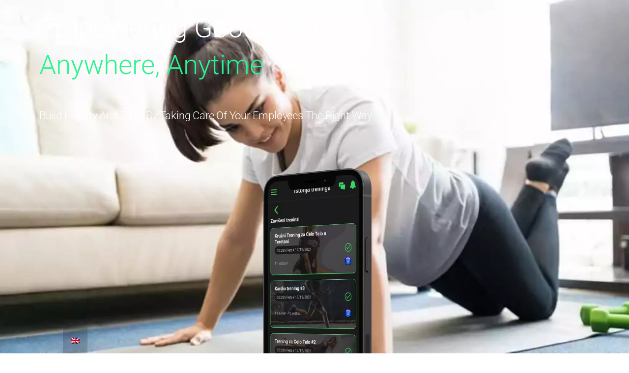

--- FILE ---
content_type: text/html; charset=UTF-8
request_url: https://myfitworld.net/corporate-offering-employees/
body_size: 48104
content:
<!DOCTYPE html>
<html lang="en" prefix="og: https://ogp.me/ns#">
<head>
<meta charset="UTF-8">
<meta name="viewport" content="width=device-width, initial-scale=1">
<link rel="profile" href="https://gmpg.org/xfn/11"> 
<style>
a[href*="/ar/"].trp-language-item {
display: none;
}
</style><link rel="preload" href="https://myfitworld.net/wp-content/astra-local-fonts/roboto/KFOMCnqEu92Fr1ME7kSn66aGLdTylUAMQXC89YmC2DPNWub2bVmUiA8.ttf" as="font" type="font/woff2" crossorigin><link rel="preload" href="https://myfitworld.net/wp-content/astra-local-fonts/roboto-condensed/ieVo2ZhZI2eCN5jzbjEETS9weq8-_d6T_POl0fRJeyVVpcBO5Xk.ttf" as="font" type="font/woff2" crossorigin>
<title>Corporate offering employees | MyFitWorld</title>
<meta name="description" content="Build loyalty and trust by taking care of your employees the right way."/>
<meta name="robots" content="nofollow, noindex, noimageindex, noarchive, nosnippet"/>
<meta property="og:locale" content="en_US" />
<meta property="og:type" content="article" />
<meta property="og:title" content="Corporate offering employees | MyFitWorld" />
<meta property="og:description" content="Build loyalty and trust by taking care of your employees the right way." />
<meta property="og:url" content="https://myfitworld.net/corporate-offering-employees/" />
<meta property="og:site_name" content="MyFitWorld" />
<meta property="article:publisher" content="https://www.facebook.com/myfitworldteam/" />
<meta property="og:updated_time" content="2024-11-08T22:08:13+01:00" />
<meta property="og:image" content="https://myfitworld.net/wp-content/uploads/2023/09/mfw-7.webp" />
<meta property="og:image:secure_url" content="https://myfitworld.net/wp-content/uploads/2023/09/mfw-7.webp" />
<meta property="og:image:width" content="1080" />
<meta property="og:image:height" content="1080" />
<meta property="og:image:alt" content="Corporate offering employees" />
<meta property="og:image:type" content="image/webp" />
<meta property="article:published_time" content="2023-06-09T22:53:27+02:00" />
<meta property="article:modified_time" content="2024-11-08T22:08:13+01:00" />
<meta name="twitter:card" content="summary_large_image" />
<meta name="twitter:title" content="Corporate offering employees | MyFitWorld" />
<meta name="twitter:description" content="Build loyalty and trust by taking care of your employees the right way." />
<meta name="twitter:image" content="https://myfitworld.net/wp-content/uploads/2023/09/mfw-7.webp" />
<meta name="twitter:label1" content="Time to read" />
<meta name="twitter:data1" content="1 minute" />
<script type="application/ld+json" class="rank-math-schema">{"@context":"https://schema.org","@graph":[{"@type":"Place","@id":"https://myfitworld.net/#place","address":{"@type":"PostalAddress","streetAddress":"Makedonska 21","addressLocality":"Belgrade","addressRegion":"Serbia","postalCode":"11103","addressCountry":"Serbia"}},{"@type":"Organization","@id":"https://myfitworld.net/#organization","name":"MyFitWorld","url":"https://myfitworld.net","sameAs":["https://www.facebook.com/myfitworldteam/"],"address":{"@type":"PostalAddress","streetAddress":"Makedonska 21","addressLocality":"Belgrade","addressRegion":"Serbia","postalCode":"11103","addressCountry":"Serbia"},"logo":{"@type":"ImageObject","@id":"https://myfitworld.net/#logo","url":"https://myfitworld.net/wp-content/uploads/2023/04/mfw_app_logo.webp","contentUrl":"https://myfitworld.net/wp-content/uploads/2023/04/mfw_app_logo.webp","caption":"MyFitWorld","inLanguage":"en-US","width":"1024","height":"1024"},"location":{"@id":"https://myfitworld.net/#place"}},{"@type":"WebSite","@id":"https://myfitworld.net/#website","url":"https://myfitworld.net","name":"MyFitWorld","alternateName":"Myfitworld DOO","publisher":{"@id":"https://myfitworld.net/#organization"},"inLanguage":"en-US"},{"@type":"ImageObject","@id":"https://myfitworld.net/wp-content/uploads/2023/09/mfw-7.webp","url":"https://myfitworld.net/wp-content/uploads/2023/09/mfw-7.webp","width":"200","height":"200","inLanguage":"en-US"},{"@type":"BreadcrumbList","@id":"https://myfitworld.net/corporate-offering-employees/#breadcrumb","itemListElement":[{"@type":"ListItem","position":"1","item":{"@id":"https://myfitworld.net","name":"Home"}},{"@type":"ListItem","position":"2","item":{"@id":"https://myfitworld.net/corporate-offering-employees/","name":"Corporate offering employees"}}]},{"@type":"WebPage","@id":"https://myfitworld.net/corporate-offering-employees/#webpage","url":"https://myfitworld.net/corporate-offering-employees/","name":"Corporate offering employees | MyFitWorld","datePublished":"2023-06-09T22:53:27+02:00","dateModified":"2024-11-08T22:08:13+01:00","isPartOf":{"@id":"https://myfitworld.net/#website"},"primaryImageOfPage":{"@id":"https://myfitworld.net/wp-content/uploads/2023/09/mfw-7.webp"},"inLanguage":"en-US","breadcrumb":{"@id":"https://myfitworld.net/corporate-offering-employees/#breadcrumb"}},{"@type":"Person","@id":"https://myfitworld.net/corporate-offering-employees/#author","name":"MyFitWorld Team","image":{"@type":"ImageObject","@id":"https://secure.gravatar.com/avatar/9c24ea9c1bce1aef2d2ac8d8bc0c3669772dfd914dd8a4c75dfd8f5d57d2d3a3?s=96&amp;d=mm&amp;r=g","url":"https://secure.gravatar.com/avatar/9c24ea9c1bce1aef2d2ac8d8bc0c3669772dfd914dd8a4c75dfd8f5d57d2d3a3?s=96&amp;d=mm&amp;r=g","caption":"MyFitWorld Team","inLanguage":"en-US"},"sameAs":["https://myfitworld.net"],"worksFor":{"@id":"https://myfitworld.net/#organization"}},{"@type":"Article","headline":"Corporate offering employees | MyFitWorld","datePublished":"2023-06-09T22:53:27+02:00","dateModified":"2024-11-08T22:08:13+01:00","author":{"@id":"https://myfitworld.net/corporate-offering-employees/#author","name":"MyFitWorld Team"},"publisher":{"@id":"https://myfitworld.net/#organization"},"description":"Build loyalty and trust by taking care of your employees the right way.","name":"Corporate offering employees | MyFitWorld","@id":"https://myfitworld.net/corporate-offering-employees/#richSnippet","isPartOf":{"@id":"https://myfitworld.net/corporate-offering-employees/#webpage"},"image":{"@id":"https://myfitworld.net/wp-content/uploads/2023/09/mfw-7.webp"},"inLanguage":"en-US","mainEntityOfPage":{"@id":"https://myfitworld.net/corporate-offering-employees/#webpage"}}]}</script>
<link rel='dns-prefetch' href='//www.googletagmanager.com' />
<link rel="alternate" title="oEmbed (JSON)" type="application/json+oembed" href="https://myfitworld.net/wp-json/oembed/1.0/embed?url=https%3A%2F%2Fmyfitworld.net%2Fcorporate-offering-employees%2F" />
<link rel="alternate" title="oEmbed (XML)" type="text/xml+oembed" href="https://myfitworld.net/wp-json/oembed/1.0/embed?url=https%3A%2F%2Fmyfitworld.net%2Fcorporate-offering-employees%2F&#038;format=xml" />
<style id='wp-img-auto-sizes-contain-inline-css'>
img:is([sizes=auto i],[sizes^="auto," i]){contain-intrinsic-size:3000px 1500px}
/*# sourceURL=wp-img-auto-sizes-contain-inline-css */
</style>
<!-- <link rel='stylesheet' id='embed-pdf-viewer-css' href='https://myfitworld.net/wp-content/plugins/embed-pdf-viewer/css/embed-pdf-viewer.css?ver=2.4.6' media='screen' /> -->
<link rel="stylesheet" type="text/css" href="//myfitworld.net/wp-content/cache/wpfc-minified/esvo1tyv/vg7j.css" media="screen"/>
<!-- <link rel='stylesheet' id='wp-block-library-css' href='https://myfitworld.net/wp-includes/css/dist/block-library/style.min.css?ver=6.9' media='all' /> -->
<!-- <link rel='stylesheet' id='astra-theme-css-css' href='https://myfitworld.net/wp-content/themes/astra/assets/css/minified/frontend.min.css?ver=4.11.18' media='all' /> -->
<link rel="stylesheet" type="text/css" href="//myfitworld.net/wp-content/cache/wpfc-minified/8a6sxqx1/rusm.css" media="all"/>
<style id='astra-theme-css-inline-css'>
:root{--ast-post-nav-space:0;--ast-container-default-xlg-padding:6.67em;--ast-container-default-lg-padding:5.67em;--ast-container-default-slg-padding:4.34em;--ast-container-default-md-padding:3.34em;--ast-container-default-sm-padding:6.67em;--ast-container-default-xs-padding:2.4em;--ast-container-default-xxs-padding:1.4em;--ast-code-block-background:#EEEEEE;--ast-comment-inputs-background:#FAFAFA;--ast-normal-container-width:1200px;--ast-narrow-container-width:750px;--ast-blog-title-font-weight:normal;--ast-blog-meta-weight:inherit;--ast-global-color-primary:var(--ast-global-color-5);--ast-global-color-secondary:var(--ast-global-color-4);--ast-global-color-alternate-background:var(--ast-global-color-7);--ast-global-color-subtle-background:var(--ast-global-color-6);--ast-bg-style-guide:var( --ast-global-color-secondary,--ast-global-color-5 );--ast-shadow-style-guide:0px 0px 4px 0 #00000057;--ast-global-dark-bg-style:#fff;--ast-global-dark-lfs:#fbfbfb;--ast-widget-bg-color:#fafafa;--ast-wc-container-head-bg-color:#fbfbfb;--ast-title-layout-bg:#eeeeee;--ast-search-border-color:#e7e7e7;--ast-lifter-hover-bg:#e6e6e6;--ast-gallery-block-color:#000;--srfm-color-input-label:var(--ast-global-color-2);}html{font-size:100%;}a,.page-title{color:#30dd6d;}a:hover,a:focus{color:#30dd6d;}body,button,input,select,textarea,.ast-button,.ast-custom-button{font-family:'Roboto',sans-serif;font-weight:400;font-size:16px;font-size:1rem;line-height:var(--ast-body-line-height,1.5em);text-transform:capitalize;text-decoration:initial;}blockquote{color:var(--ast-global-color-3);}p,.entry-content p{margin-bottom:1em;}h1,h2,h3,h4,h5,h6,.entry-content :where(h1,h2,h3,h4,h5,h6),.site-title,.site-title a{font-family:'Roboto Condensed',sans-serif;font-weight:700;text-transform:capitalize;}.site-title{font-size:16px;font-size:1rem;display:none;}header .custom-logo-link img{max-width:210px;width:210px;}.astra-logo-svg{width:210px;}.site-header .site-description{font-size:25px;font-size:1.5625rem;display:none;}.entry-title{font-size:30px;font-size:1.875rem;}.archive .ast-article-post .ast-article-inner,.blog .ast-article-post .ast-article-inner,.archive .ast-article-post .ast-article-inner:hover,.blog .ast-article-post .ast-article-inner:hover{overflow:hidden;}h1,.entry-content :where(h1){font-size:112px;font-size:7rem;font-family:'Roboto Condensed',sans-serif;line-height:1.4em;text-transform:capitalize;}h2,.entry-content :where(h2){font-size:32px;font-size:2rem;font-family:'Roboto Condensed',sans-serif;line-height:1.2em;text-transform:capitalize;}h3,.entry-content :where(h3){font-size:29px;font-size:1.8125rem;font-family:'Roboto Condensed',sans-serif;line-height:1em;text-transform:capitalize;}h4,.entry-content :where(h4){font-size:20px;font-size:1.25rem;line-height:1.2em;font-family:'Roboto Condensed',sans-serif;text-transform:capitalize;}h5,.entry-content :where(h5){font-size:16px;font-size:1rem;line-height:1.2em;font-family:'Roboto Condensed',sans-serif;text-transform:capitalize;}h6,.entry-content :where(h6){font-size:12px;font-size:0.75rem;line-height:1.25em;font-family:'Roboto Condensed',sans-serif;text-transform:capitalize;}::selection{background-color:#30dd6d;color:#000000;}body,h1,h2,h3,h4,h5,h6,.entry-title a,.entry-content :where(h1,h2,h3,h4,h5,h6){color:var(--ast-global-color-3);}.tagcloud a:hover,.tagcloud a:focus,.tagcloud a.current-item{color:#000000;border-color:#30dd6d;background-color:#30dd6d;}input:focus,input[type="text"]:focus,input[type="email"]:focus,input[type="url"]:focus,input[type="password"]:focus,input[type="reset"]:focus,input[type="search"]:focus,textarea:focus{border-color:#30dd6d;}input[type="radio"]:checked,input[type=reset],input[type="checkbox"]:checked,input[type="checkbox"]:hover:checked,input[type="checkbox"]:focus:checked,input[type=range]::-webkit-slider-thumb{border-color:#30dd6d;background-color:#30dd6d;box-shadow:none;}.site-footer a:hover + .post-count,.site-footer a:focus + .post-count{background:#30dd6d;border-color:#30dd6d;}.single .nav-links .nav-previous,.single .nav-links .nav-next{color:#30dd6d;}.entry-meta,.entry-meta *{line-height:1.45;color:#30dd6d;}.entry-meta a:not(.ast-button):hover,.entry-meta a:not(.ast-button):hover *,.entry-meta a:not(.ast-button):focus,.entry-meta a:not(.ast-button):focus *,.page-links > .page-link,.page-links .page-link:hover,.post-navigation a:hover{color:#30dd6d;}#cat option,.secondary .calendar_wrap thead a,.secondary .calendar_wrap thead a:visited{color:#30dd6d;}.secondary .calendar_wrap #today,.ast-progress-val span{background:#30dd6d;}.secondary a:hover + .post-count,.secondary a:focus + .post-count{background:#30dd6d;border-color:#30dd6d;}.calendar_wrap #today > a{color:#000000;}.page-links .page-link,.single .post-navigation a{color:#30dd6d;}.ast-header-break-point .main-header-bar .ast-button-wrap .menu-toggle{border-radius:7px;}.ast-search-menu-icon .search-form button.search-submit{padding:0 4px;}.ast-search-menu-icon form.search-form{padding-right:0;}.ast-search-menu-icon.slide-search input.search-field{width:0;}.ast-header-search .ast-search-menu-icon.ast-dropdown-active .search-form,.ast-header-search .ast-search-menu-icon.ast-dropdown-active .search-field:focus{transition:all 0.2s;}.search-form input.search-field:focus{outline:none;}.wp-block-latest-posts > li > a{color:var(--ast-global-color-8);}.widget-title,.widget .wp-block-heading{font-size:22px;font-size:1.375rem;color:var(--ast-global-color-3);}.single .ast-author-details .author-title{color:#30dd6d;}.ast-search-menu-icon.slide-search a:focus-visible:focus-visible,.astra-search-icon:focus-visible,#close:focus-visible,a:focus-visible,.ast-menu-toggle:focus-visible,.site .skip-link:focus-visible,.wp-block-loginout input:focus-visible,.wp-block-search.wp-block-search__button-inside .wp-block-search__inside-wrapper,.ast-header-navigation-arrow:focus-visible,.ast-orders-table__row .ast-orders-table__cell:focus-visible,a#ast-apply-coupon:focus-visible,#ast-apply-coupon:focus-visible,#close:focus-visible,.button.search-submit:focus-visible,#search_submit:focus,.normal-search:focus-visible,.ast-header-account-wrap:focus-visible,.astra-cart-drawer-close:focus,.ast-single-variation:focus,.ast-button:focus{outline-style:dotted;outline-color:inherit;outline-width:thin;}input:focus,input[type="text"]:focus,input[type="email"]:focus,input[type="url"]:focus,input[type="password"]:focus,input[type="reset"]:focus,input[type="search"]:focus,input[type="number"]:focus,textarea:focus,.wp-block-search__input:focus,[data-section="section-header-mobile-trigger"] .ast-button-wrap .ast-mobile-menu-trigger-minimal:focus,.ast-mobile-popup-drawer.active .menu-toggle-close:focus,#ast-scroll-top:focus,#coupon_code:focus,#ast-coupon-code:focus{border-style:dotted;border-color:inherit;border-width:thin;}input{outline:none;}.site-logo-img img{ transition:all 0.2s linear;}body .ast-oembed-container *{position:absolute;top:0;width:100%;height:100%;left:0;}body .wp-block-embed-pocket-casts .ast-oembed-container *{position:unset;}.ast-single-post-featured-section + article {margin-top: 2em;}.site-content .ast-single-post-featured-section img {width: 100%;overflow: hidden;object-fit: cover;}.site > .ast-single-related-posts-container {margin-top: 0;}@media (min-width: 1286px) {.ast-desktop .ast-container--narrow {max-width: var(--ast-narrow-container-width);margin: 0 auto;}}.ast-page-builder-template .hentry {margin: 0;}.ast-page-builder-template .site-content > .ast-container {max-width: 100%;padding: 0;}.ast-page-builder-template .site .site-content #primary {padding: 0;margin: 0;}.ast-page-builder-template .no-results {text-align: center;margin: 4em auto;}.ast-page-builder-template .ast-pagination {padding: 2em;}.ast-page-builder-template .entry-header.ast-no-title.ast-no-thumbnail {margin-top: 0;}.ast-page-builder-template .entry-header.ast-header-without-markup {margin-top: 0;margin-bottom: 0;}.ast-page-builder-template .entry-header.ast-no-title.ast-no-meta {margin-bottom: 0;}.ast-page-builder-template.single .post-navigation {padding-bottom: 2em;}.ast-page-builder-template.single-post .site-content > .ast-container {max-width: 100%;}.ast-page-builder-template .entry-header {margin-top: 4em;margin-left: auto;margin-right: auto;padding-left: 20px;padding-right: 20px;}.single.ast-page-builder-template .entry-header {padding-left: 20px;padding-right: 20px;}.ast-page-builder-template .ast-archive-description {margin: 4em auto 0;padding-left: 20px;padding-right: 20px;}.ast-page-builder-template.ast-no-sidebar .entry-content .alignwide {margin-left: 0;margin-right: 0;}@media (max-width:1285.9px){#ast-desktop-header{display:none;}}@media (min-width:1286px){#ast-mobile-header{display:none;}}.wp-block-buttons.aligncenter{justify-content:center;}.wp-block-buttons .wp-block-button.is-style-outline .wp-block-button__link.wp-element-button,.ast-outline-button,.wp-block-uagb-buttons-child .uagb-buttons-repeater.ast-outline-button{border-color:#30dd6d;border-top-width:2px;border-right-width:2px;border-bottom-width:2px;border-left-width:2px;font-family:inherit;font-weight:inherit;line-height:1em;border-top-left-radius:7px;border-top-right-radius:7px;border-bottom-right-radius:7px;border-bottom-left-radius:7px;}.wp-block-button.is-style-outline .wp-block-button__link:hover,.wp-block-buttons .wp-block-button.is-style-outline .wp-block-button__link:focus,.wp-block-buttons .wp-block-button.is-style-outline > .wp-block-button__link:not(.has-text-color):hover,.wp-block-buttons .wp-block-button.wp-block-button__link.is-style-outline:not(.has-text-color):hover,.ast-outline-button:hover,.ast-outline-button:focus,.wp-block-uagb-buttons-child .uagb-buttons-repeater.ast-outline-button:hover,.wp-block-uagb-buttons-child .uagb-buttons-repeater.ast-outline-button:focus{background-color:#30dd6d;}.wp-block-button .wp-block-button__link.wp-element-button.is-style-outline:not(.has-background),.wp-block-button.is-style-outline>.wp-block-button__link.wp-element-button:not(.has-background),.ast-outline-button{background-color:#30dd6d;}.uagb-buttons-repeater.ast-outline-button{border-radius:9999px;}.entry-content[data-ast-blocks-layout] > figure{margin-bottom:1em;}@media (max-width:1285px){.ast-left-sidebar #content > .ast-container{display:flex;flex-direction:column-reverse;width:100%;}.ast-separate-container .ast-article-post,.ast-separate-container .ast-article-single{padding:1.5em 2.14em;}.ast-author-box img.avatar{margin:20px 0 0 0;}}@media (min-width:1286px){.ast-separate-container.ast-right-sidebar #primary,.ast-separate-container.ast-left-sidebar #primary{border:0;}.search-no-results.ast-separate-container #primary{margin-bottom:4em;}}.elementor-widget-button .elementor-button{border-style:solid;text-decoration:none;border-top-width:0;border-right-width:0;border-left-width:0;border-bottom-width:0;}body .elementor-button.elementor-size-sm,body .elementor-button.elementor-size-xs,body .elementor-button.elementor-size-md,body .elementor-button.elementor-size-lg,body .elementor-button.elementor-size-xl,body .elementor-button{border-top-left-radius:7px;border-top-right-radius:7px;border-bottom-right-radius:7px;border-bottom-left-radius:7px;padding-top:14px;padding-right:40px;padding-bottom:14px;padding-left:40px;}.elementor-widget-button .elementor-button{border-color:#30dd6d;background-color:#30dd6d;}.elementor-widget-button .elementor-button:hover,.elementor-widget-button .elementor-button:focus{color:var(--ast-global-color-4);background-color:#30dd6d;border-color:#30dd6d;}.wp-block-button .wp-block-button__link ,.elementor-widget-button .elementor-button,.elementor-widget-button .elementor-button:visited{color:var(--ast-global-color-4);}.elementor-widget-button .elementor-button{line-height:1em;text-transform:lowercase;}.wp-block-button .wp-block-button__link:hover,.wp-block-button .wp-block-button__link:focus{color:var(--ast-global-color-4);background-color:#30dd6d;border-color:#30dd6d;}.elementor-widget-heading h1.elementor-heading-title{line-height:1.4em;}.elementor-widget-heading h2.elementor-heading-title{line-height:1.2em;}.elementor-widget-heading h3.elementor-heading-title{line-height:1em;}.elementor-widget-heading h4.elementor-heading-title{line-height:1.2em;}.elementor-widget-heading h5.elementor-heading-title{line-height:1.2em;}.elementor-widget-heading h6.elementor-heading-title{line-height:1.25em;}.wp-block-button .wp-block-button__link,.wp-block-search .wp-block-search__button,body .wp-block-file .wp-block-file__button{border-color:#30dd6d;background-color:#30dd6d;color:var(--ast-global-color-4);font-family:inherit;font-weight:inherit;line-height:1em;text-transform:lowercase;border-top-left-radius:7px;border-top-right-radius:7px;border-bottom-right-radius:7px;border-bottom-left-radius:7px;padding-top:14px;padding-right:40px;padding-bottom:14px;padding-left:40px;}.menu-toggle,button,.ast-button,.ast-custom-button,.button,input#submit,input[type="button"],input[type="submit"],input[type="reset"],#comments .submit,.search .search-submit,form[CLASS*="wp-block-search__"].wp-block-search .wp-block-search__inside-wrapper .wp-block-search__button,body .wp-block-file .wp-block-file__button{border-style:solid;border-top-width:0;border-right-width:0;border-left-width:0;border-bottom-width:0;color:var(--ast-global-color-4);border-color:#30dd6d;background-color:#30dd6d;padding-top:14px;padding-right:40px;padding-bottom:14px;padding-left:40px;font-family:inherit;font-weight:inherit;line-height:1em;text-transform:lowercase;border-top-left-radius:7px;border-top-right-radius:7px;border-bottom-right-radius:7px;border-bottom-left-radius:7px;}button:focus,.menu-toggle:hover,button:hover,.ast-button:hover,.ast-custom-button:hover .button:hover,.ast-custom-button:hover ,input[type=reset]:hover,input[type=reset]:focus,input#submit:hover,input#submit:focus,input[type="button"]:hover,input[type="button"]:focus,input[type="submit"]:hover,input[type="submit"]:focus,form[CLASS*="wp-block-search__"].wp-block-search .wp-block-search__inside-wrapper .wp-block-search__button:hover,form[CLASS*="wp-block-search__"].wp-block-search .wp-block-search__inside-wrapper .wp-block-search__button:focus,body .wp-block-file .wp-block-file__button:hover,body .wp-block-file .wp-block-file__button:focus{color:var(--ast-global-color-4);background-color:#30dd6d;border-color:#30dd6d;}@media (max-width:1285px){.ast-mobile-header-stack .main-header-bar .ast-search-menu-icon{display:inline-block;}.ast-header-break-point.ast-header-custom-item-outside .ast-mobile-header-stack .main-header-bar .ast-search-icon{margin:0;}.ast-comment-avatar-wrap img{max-width:2.5em;}.ast-comment-meta{padding:0 1.8888em 1.3333em;}.ast-separate-container .ast-comment-list li.depth-1{padding:1.5em 2.14em;}.ast-separate-container .comment-respond{padding:2em 2.14em;}}@media (min-width:1245px){.ast-container{max-width:100%;}}@media (max-width:1245px){.ast-separate-container .ast-article-post,.ast-separate-container .ast-article-single,.ast-separate-container .comments-title,.ast-separate-container .ast-archive-description{padding:1.5em 1em;}.ast-separate-container #content .ast-container{padding-left:0.54em;padding-right:0.54em;}.ast-separate-container .ast-comment-list .bypostauthor{padding:.5em;}.ast-search-menu-icon.ast-dropdown-active .search-field{width:170px;}} #ast-mobile-header .ast-site-header-cart-li a{pointer-events:none;}body,.ast-separate-container{background-color:var(--ast-global-color-4);background-image:none;}@media (max-width:1285px){.site-title{font-size:25px;font-size:1.5625rem;display:none;}.site-header .site-description{font-size:25px;font-size:1.5625rem;display:none;}h1,.entry-content :where(h1){font-size:40px;}h2,.entry-content :where(h2){font-size:24px;}h3,.entry-content :where(h3){font-size:23px;}h4,.entry-content :where(h4){font-size:20px;font-size:1.25rem;}h5,.entry-content :where(h5){font-size:16px;font-size:1rem;}h6,.entry-content :where(h6){font-size:12px;font-size:0.75rem;}.astra-logo-svg{width:200px;}header .custom-logo-link img,.ast-header-break-point .site-logo-img .custom-mobile-logo-link img{max-width:200px;width:200px;}}@media (max-width:1245px){.site-title{font-size:17px;font-size:1.0625rem;display:none;}.site-header .site-description{font-size:20px;font-size:1.25rem;display:none;}h1,.entry-content :where(h1){font-size:40px;}h2,.entry-content :where(h2){font-size:21px;}h3,.entry-content :where(h3){font-size:20px;}h4,.entry-content :where(h4){font-size:20px;font-size:1.25rem;}h5,.entry-content :where(h5){font-size:15px;font-size:0.9375rem;}h6,.entry-content :where(h6){font-size:12px;font-size:0.75rem;}header .custom-logo-link img,.ast-header-break-point .site-branding img,.ast-header-break-point .custom-logo-link img{max-width:160px;width:160px;}.astra-logo-svg{width:160px;}.astra-logo-svg:not(.sticky-custom-logo .astra-logo-svg,.transparent-custom-logo .astra-logo-svg,.advanced-header-logo .astra-logo-svg){height:58px;}.ast-header-break-point .site-logo-img .custom-mobile-logo-link img{max-width:160px;}}@media (max-width:1285px){html{font-size:91.2%;}}@media (max-width:1245px){html{font-size:91.2%;}}@media (min-width:1286px){.ast-container{max-width:1240px;}}@font-face {font-family: "Astra";src: url(https://myfitworld.net/wp-content/themes/astra/assets/fonts/astra.woff) format("woff"),url(https://myfitworld.net/wp-content/themes/astra/assets/fonts/astra.ttf) format("truetype"),url(https://myfitworld.net/wp-content/themes/astra/assets/fonts/astra.svg#astra) format("svg");font-weight: normal;font-style: normal;font-display: fallback;}@media (min-width:1286px){.main-header-menu .sub-menu .menu-item.ast-left-align-sub-menu:hover > .sub-menu,.main-header-menu .sub-menu .menu-item.ast-left-align-sub-menu.focus > .sub-menu{margin-left:-0px;}}.ast-theme-transparent-header [data-section="section-header-mobile-trigger"] .ast-button-wrap .ast-mobile-menu-trigger-outline{background:transparent;}.site .comments-area{padding-bottom:3em;}.footer-widget-area[data-section^="section-fb-html-"] .ast-builder-html-element{text-align:center;}.astra-icon-down_arrow::after {content: "\e900";font-family: Astra;}.astra-icon-close::after {content: "\e5cd";font-family: Astra;}.astra-icon-drag_handle::after {content: "\e25d";font-family: Astra;}.astra-icon-format_align_justify::after {content: "\e235";font-family: Astra;}.astra-icon-menu::after {content: "\e5d2";font-family: Astra;}.astra-icon-reorder::after {content: "\e8fe";font-family: Astra;}.astra-icon-search::after {content: "\e8b6";font-family: Astra;}.astra-icon-zoom_in::after {content: "\e56b";font-family: Astra;}.astra-icon-check-circle::after {content: "\e901";font-family: Astra;}.astra-icon-shopping-cart::after {content: "\f07a";font-family: Astra;}.astra-icon-shopping-bag::after {content: "\f290";font-family: Astra;}.astra-icon-shopping-basket::after {content: "\f291";font-family: Astra;}.astra-icon-circle-o::after {content: "\e903";font-family: Astra;}.astra-icon-certificate::after {content: "\e902";font-family: Astra;}.wp-block-file {display: flex;align-items: center;flex-wrap: wrap;justify-content: space-between;}.wp-block-pullquote {border: none;}.wp-block-pullquote blockquote::before {content: "\201D";font-family: "Helvetica",sans-serif;display: flex;transform: rotate( 180deg );font-size: 6rem;font-style: normal;line-height: 1;font-weight: bold;align-items: center;justify-content: center;}.has-text-align-right > blockquote::before {justify-content: flex-start;}.has-text-align-left > blockquote::before {justify-content: flex-end;}figure.wp-block-pullquote.is-style-solid-color blockquote {max-width: 100%;text-align: inherit;}:root {--wp--custom--ast-default-block-top-padding: 3em;--wp--custom--ast-default-block-right-padding: 3em;--wp--custom--ast-default-block-bottom-padding: 3em;--wp--custom--ast-default-block-left-padding: 3em;--wp--custom--ast-container-width: 1200px;--wp--custom--ast-content-width-size: 910px;--wp--custom--ast-wide-width-size: 1200px;}.ast-narrow-container {--wp--custom--ast-content-width-size: 750px;--wp--custom--ast-wide-width-size: 750px;}@media(max-width: 1285px) {:root {--wp--custom--ast-default-block-top-padding: 3em;--wp--custom--ast-default-block-right-padding: 2em;--wp--custom--ast-default-block-bottom-padding: 3em;--wp--custom--ast-default-block-left-padding: 2em;}}@media(max-width: 1245px) {:root {--wp--custom--ast-default-block-top-padding: 3em;--wp--custom--ast-default-block-right-padding: 1.5em;--wp--custom--ast-default-block-bottom-padding: 3em;--wp--custom--ast-default-block-left-padding: 1.5em;}}.entry-content > .wp-block-group,.entry-content > .wp-block-cover,.entry-content > .wp-block-columns {padding-top: var(--wp--custom--ast-default-block-top-padding);padding-right: var(--wp--custom--ast-default-block-right-padding);padding-bottom: var(--wp--custom--ast-default-block-bottom-padding);padding-left: var(--wp--custom--ast-default-block-left-padding);}.ast-plain-container.ast-no-sidebar .entry-content .alignfull,.ast-page-builder-template .ast-no-sidebar .entry-content .alignfull {margin-left: calc( -50vw + 50%);margin-right: calc( -50vw + 50%);max-width: 100vw;width: 100vw;}.ast-plain-container.ast-no-sidebar .entry-content .alignfull .alignfull,.ast-page-builder-template.ast-no-sidebar .entry-content .alignfull .alignfull,.ast-plain-container.ast-no-sidebar .entry-content .alignfull .alignwide,.ast-page-builder-template.ast-no-sidebar .entry-content .alignfull .alignwide,.ast-plain-container.ast-no-sidebar .entry-content .alignwide .alignfull,.ast-page-builder-template.ast-no-sidebar .entry-content .alignwide .alignfull,.ast-plain-container.ast-no-sidebar .entry-content .alignwide .alignwide,.ast-page-builder-template.ast-no-sidebar .entry-content .alignwide .alignwide,.ast-plain-container.ast-no-sidebar .entry-content .wp-block-column .alignfull,.ast-page-builder-template.ast-no-sidebar .entry-content .wp-block-column .alignfull,.ast-plain-container.ast-no-sidebar .entry-content .wp-block-column .alignwide,.ast-page-builder-template.ast-no-sidebar .entry-content .wp-block-column .alignwide {margin-left: auto;margin-right: auto;width: 100%;}[data-ast-blocks-layout] .wp-block-separator:not(.is-style-dots) {height: 0;}[data-ast-blocks-layout] .wp-block-separator {margin: 20px auto;}[data-ast-blocks-layout] .wp-block-separator:not(.is-style-wide):not(.is-style-dots) {max-width: 100px;}[data-ast-blocks-layout] .wp-block-separator.has-background {padding: 0;}.entry-content[data-ast-blocks-layout] > * {max-width: var(--wp--custom--ast-content-width-size);margin-left: auto;margin-right: auto;}.entry-content[data-ast-blocks-layout] > .alignwide,.entry-content[data-ast-blocks-layout] .wp-block-cover__inner-container,.entry-content[data-ast-blocks-layout] > p {max-width: var(--wp--custom--ast-wide-width-size);}.entry-content[data-ast-blocks-layout] .alignfull {max-width: none;}.entry-content .wp-block-columns {margin-bottom: 0;}blockquote {margin: 1.5em;border-color: rgba(0,0,0,0.05);}.wp-block-quote:not(.has-text-align-right):not(.has-text-align-center) {border-left: 5px solid rgba(0,0,0,0.05);}.has-text-align-right > blockquote,blockquote.has-text-align-right {border-right: 5px solid rgba(0,0,0,0.05);}.has-text-align-left > blockquote,blockquote.has-text-align-left {border-left: 5px solid rgba(0,0,0,0.05);}.wp-block-site-tagline,.wp-block-latest-posts .read-more {margin-top: 15px;}.wp-block-loginout p label {display: block;}.wp-block-loginout p:not(.login-remember):not(.login-submit) input {width: 100%;}.wp-block-loginout input:focus {border-color: transparent;}.wp-block-loginout input:focus {outline: thin dotted;}.entry-content .wp-block-media-text .wp-block-media-text__content {padding: 0 0 0 8%;}.entry-content .wp-block-media-text.has-media-on-the-right .wp-block-media-text__content {padding: 0 8% 0 0;}.entry-content .wp-block-media-text.has-background .wp-block-media-text__content {padding: 8%;}.entry-content .wp-block-cover:not([class*="background-color"]):not(.has-text-color.has-link-color) .wp-block-cover__inner-container,.entry-content .wp-block-cover:not([class*="background-color"]) .wp-block-cover-image-text,.entry-content .wp-block-cover:not([class*="background-color"]) .wp-block-cover-text,.entry-content .wp-block-cover-image:not([class*="background-color"]) .wp-block-cover__inner-container,.entry-content .wp-block-cover-image:not([class*="background-color"]) .wp-block-cover-image-text,.entry-content .wp-block-cover-image:not([class*="background-color"]) .wp-block-cover-text {color: var(--ast-global-color-primary,var(--ast-global-color-5));}.wp-block-loginout .login-remember input {width: 1.1rem;height: 1.1rem;margin: 0 5px 4px 0;vertical-align: middle;}.wp-block-latest-posts > li > *:first-child,.wp-block-latest-posts:not(.is-grid) > li:first-child {margin-top: 0;}.entry-content > .wp-block-buttons,.entry-content > .wp-block-uagb-buttons {margin-bottom: 1.5em;}.wp-block-latest-posts > li > a {font-size: 28px;}.wp-block-latest-posts > li > *,.wp-block-latest-posts:not(.is-grid) > li {margin-top: 15px;margin-bottom: 15px;}.wp-block-latest-posts .wp-block-latest-posts__post-date,.wp-block-latest-posts .wp-block-latest-posts__post-author {font-size: 15px;}@media (max-width:1245px){.wp-block-columns .wp-block-column:not(:last-child){margin-bottom:20px;}.wp-block-latest-posts{margin:0;}}@media( max-width: 600px ) {.entry-content .wp-block-media-text .wp-block-media-text__content,.entry-content .wp-block-media-text.has-media-on-the-right .wp-block-media-text__content {padding: 8% 0 0;}.entry-content .wp-block-media-text.has-background .wp-block-media-text__content {padding: 8%;}}.ast-narrow-container .site-content .wp-block-uagb-image--align-full .wp-block-uagb-image__figure {max-width: 100%;margin-left: auto;margin-right: auto;}:root .has-ast-global-color-0-color{color:var(--ast-global-color-0);}:root .has-ast-global-color-0-background-color{background-color:var(--ast-global-color-0);}:root .wp-block-button .has-ast-global-color-0-color{color:var(--ast-global-color-0);}:root .wp-block-button .has-ast-global-color-0-background-color{background-color:var(--ast-global-color-0);}:root .has-ast-global-color-1-color{color:var(--ast-global-color-1);}:root .has-ast-global-color-1-background-color{background-color:var(--ast-global-color-1);}:root .wp-block-button .has-ast-global-color-1-color{color:var(--ast-global-color-1);}:root .wp-block-button .has-ast-global-color-1-background-color{background-color:var(--ast-global-color-1);}:root .has-ast-global-color-2-color{color:var(--ast-global-color-2);}:root .has-ast-global-color-2-background-color{background-color:var(--ast-global-color-2);}:root .wp-block-button .has-ast-global-color-2-color{color:var(--ast-global-color-2);}:root .wp-block-button .has-ast-global-color-2-background-color{background-color:var(--ast-global-color-2);}:root .has-ast-global-color-3-color{color:var(--ast-global-color-3);}:root .has-ast-global-color-3-background-color{background-color:var(--ast-global-color-3);}:root .wp-block-button .has-ast-global-color-3-color{color:var(--ast-global-color-3);}:root .wp-block-button .has-ast-global-color-3-background-color{background-color:var(--ast-global-color-3);}:root .has-ast-global-color-4-color{color:var(--ast-global-color-4);}:root .has-ast-global-color-4-background-color{background-color:var(--ast-global-color-4);}:root .wp-block-button .has-ast-global-color-4-color{color:var(--ast-global-color-4);}:root .wp-block-button .has-ast-global-color-4-background-color{background-color:var(--ast-global-color-4);}:root .has-ast-global-color-5-color{color:var(--ast-global-color-5);}:root .has-ast-global-color-5-background-color{background-color:var(--ast-global-color-5);}:root .wp-block-button .has-ast-global-color-5-color{color:var(--ast-global-color-5);}:root .wp-block-button .has-ast-global-color-5-background-color{background-color:var(--ast-global-color-5);}:root .has-ast-global-color-6-color{color:var(--ast-global-color-6);}:root .has-ast-global-color-6-background-color{background-color:var(--ast-global-color-6);}:root .wp-block-button .has-ast-global-color-6-color{color:var(--ast-global-color-6);}:root .wp-block-button .has-ast-global-color-6-background-color{background-color:var(--ast-global-color-6);}:root .has-ast-global-color-7-color{color:var(--ast-global-color-7);}:root .has-ast-global-color-7-background-color{background-color:var(--ast-global-color-7);}:root .wp-block-button .has-ast-global-color-7-color{color:var(--ast-global-color-7);}:root .wp-block-button .has-ast-global-color-7-background-color{background-color:var(--ast-global-color-7);}:root .has-ast-global-color-8-color{color:var(--ast-global-color-8);}:root .has-ast-global-color-8-background-color{background-color:var(--ast-global-color-8);}:root .wp-block-button .has-ast-global-color-8-color{color:var(--ast-global-color-8);}:root .wp-block-button .has-ast-global-color-8-background-color{background-color:var(--ast-global-color-8);}:root{--ast-global-color-0:#30dd6d;--ast-global-color-1:#2fd168;--ast-global-color-2:#1E1810;--ast-global-color-3:#575250;--ast-global-color-4:#F8F5F4;--ast-global-color-5:#FFFFFF;--ast-global-color-6:#000000;--ast-global-color-7:#4B4F58;--ast-global-color-8:#F6F7F8;}:root {--ast-border-color : #dddddd;}.ast-single-entry-banner {-js-display: flex;display: flex;flex-direction: column;justify-content: center;text-align: center;position: relative;background: var(--ast-title-layout-bg);}.ast-single-entry-banner[data-banner-layout="layout-1"] {max-width: 1200px;background: inherit;padding: 20px 0;}.ast-single-entry-banner[data-banner-width-type="custom"] {margin: 0 auto;width: 100%;}.ast-single-entry-banner + .site-content .entry-header {margin-bottom: 0;}.site .ast-author-avatar {--ast-author-avatar-size: ;}a.ast-underline-text {text-decoration: underline;}.ast-container > .ast-terms-link {position: relative;display: block;}a.ast-button.ast-badge-tax {padding: 4px 8px;border-radius: 3px;font-size: inherit;}header.entry-header{text-align:left;}header.entry-header .entry-title{font-size:30px;font-size:1.875rem;}header.entry-header > *:not(:last-child){margin-bottom:10px;}@media (max-width:1285px){header.entry-header{text-align:left;}}@media (max-width:1245px){header.entry-header{text-align:left;}}.ast-archive-entry-banner {-js-display: flex;display: flex;flex-direction: column;justify-content: center;text-align: center;position: relative;background: var(--ast-title-layout-bg);}.ast-archive-entry-banner[data-banner-width-type="custom"] {margin: 0 auto;width: 100%;}.ast-archive-entry-banner[data-banner-layout="layout-1"] {background: inherit;padding: 20px 0;text-align: left;}body.archive .ast-archive-description{max-width:1200px;width:100%;text-align:left;padding-top:3em;padding-right:3em;padding-bottom:3em;padding-left:3em;}body.archive .ast-archive-description .ast-archive-title,body.archive .ast-archive-description .ast-archive-title *{font-size:40px;font-size:2.5rem;}body.archive .ast-archive-description > *:not(:last-child){margin-bottom:10px;}@media (max-width:1285px){body.archive .ast-archive-description{text-align:left;}}@media (max-width:1245px){body.archive .ast-archive-description{text-align:left;}}.ast-theme-transparent-header #masthead .site-logo-img .transparent-custom-logo .astra-logo-svg{width:150px;}.ast-theme-transparent-header #masthead .site-logo-img .transparent-custom-logo img{ max-width:150px; width:150px;}@media (max-width:1285px){.ast-theme-transparent-header #masthead .site-logo-img .transparent-custom-logo .astra-logo-svg{width:120px;}.ast-theme-transparent-header #masthead .site-logo-img .transparent-custom-logo img{ max-width:120px; width:120px;}}@media (max-width:1244px){.ast-theme-transparent-header #masthead .site-logo-img .transparent-custom-logo .astra-logo-svg{width:100px;}.ast-theme-transparent-header #masthead .site-logo-img .transparent-custom-logo img{ max-width:100px; width:100px;}}@media (min-width:1285px){.ast-theme-transparent-header #masthead{position:absolute;left:0;right:0;}.ast-theme-transparent-header .main-header-bar,.ast-theme-transparent-header.ast-header-break-point .main-header-bar{background:none;}body.elementor-editor-active.ast-theme-transparent-header #masthead,.fl-builder-edit .ast-theme-transparent-header #masthead,body.vc_editor.ast-theme-transparent-header #masthead,body.brz-ed.ast-theme-transparent-header #masthead{z-index:0;}.ast-header-break-point.ast-replace-site-logo-transparent.ast-theme-transparent-header .custom-mobile-logo-link{display:none;}.ast-header-break-point.ast-replace-site-logo-transparent.ast-theme-transparent-header .transparent-custom-logo{display:inline-block;}.ast-theme-transparent-header .ast-above-header,.ast-theme-transparent-header .ast-above-header.ast-above-header-bar{background-image:none;background-color:transparent;}.ast-theme-transparent-header .ast-below-header,.ast-theme-transparent-header .ast-below-header.ast-below-header-bar{background-image:none;background-color:transparent;}}.ast-theme-transparent-header .site-title a,.ast-theme-transparent-header .site-title a:focus,.ast-theme-transparent-header .site-title a:hover,.ast-theme-transparent-header .site-title a:visited{color:var(--ast-global-color-5);}.ast-theme-transparent-header .site-header .site-description{color:var(--ast-global-color-5);}.ast-theme-transparent-header .ast-builder-menu .main-header-menu,.ast-theme-transparent-header .ast-builder-menu .main-header-menu .menu-link,.ast-theme-transparent-header [CLASS*="ast-builder-menu-"] .main-header-menu .menu-item > .menu-link,.ast-theme-transparent-header .ast-masthead-custom-menu-items,.ast-theme-transparent-header .ast-masthead-custom-menu-items a,.ast-theme-transparent-header .ast-builder-menu .main-header-menu .menu-item > .ast-menu-toggle,.ast-theme-transparent-header .ast-builder-menu .main-header-menu .menu-item > .ast-menu-toggle,.ast-theme-transparent-header .ast-above-header-navigation a,.ast-header-break-point.ast-theme-transparent-header .ast-above-header-navigation a,.ast-header-break-point.ast-theme-transparent-header .ast-above-header-navigation > ul.ast-above-header-menu > .menu-item-has-children:not(.current-menu-item) > .ast-menu-toggle,.ast-theme-transparent-header .ast-below-header-menu,.ast-theme-transparent-header .ast-below-header-menu a,.ast-header-break-point.ast-theme-transparent-header .ast-below-header-menu a,.ast-header-break-point.ast-theme-transparent-header .ast-below-header-menu,.ast-theme-transparent-header .main-header-menu .menu-link{color:var(--ast-global-color-4);}.ast-theme-transparent-header .ast-builder-menu .main-header-menu .menu-item:hover > .menu-link,.ast-theme-transparent-header .ast-builder-menu .main-header-menu .menu-item:hover > .ast-menu-toggle,.ast-theme-transparent-header .ast-builder-menu .main-header-menu .ast-masthead-custom-menu-items a:hover,.ast-theme-transparent-header .ast-builder-menu .main-header-menu .focus > .menu-link,.ast-theme-transparent-header .ast-builder-menu .main-header-menu .focus > .ast-menu-toggle,.ast-theme-transparent-header .ast-builder-menu .main-header-menu .current-menu-item > .menu-link,.ast-theme-transparent-header .ast-builder-menu .main-header-menu .current-menu-ancestor > .menu-link,.ast-theme-transparent-header .ast-builder-menu .main-header-menu .current-menu-item > .ast-menu-toggle,.ast-theme-transparent-header .ast-builder-menu .main-header-menu .current-menu-ancestor > .ast-menu-toggle,.ast-theme-transparent-header [CLASS*="ast-builder-menu-"] .main-header-menu .current-menu-item > .menu-link,.ast-theme-transparent-header [CLASS*="ast-builder-menu-"] .main-header-menu .current-menu-ancestor > .menu-link,.ast-theme-transparent-header [CLASS*="ast-builder-menu-"] .main-header-menu .current-menu-item > .ast-menu-toggle,.ast-theme-transparent-header [CLASS*="ast-builder-menu-"] .main-header-menu .current-menu-ancestor > .ast-menu-toggle,.ast-theme-transparent-header .main-header-menu .menu-item:hover > .menu-link,.ast-theme-transparent-header .main-header-menu .current-menu-item > .menu-link,.ast-theme-transparent-header .main-header-menu .current-menu-ancestor > .menu-link{color:var(--ast-global-color-5);}.ast-theme-transparent-header .ast-builder-menu .main-header-menu .menu-item .sub-menu .menu-link,.ast-theme-transparent-header .main-header-menu .menu-item .sub-menu .menu-link{background-color:transparent;}@media (max-width:1285px){.ast-theme-transparent-header #masthead{position:absolute;left:0;right:0;}.ast-theme-transparent-header .main-header-bar,.ast-theme-transparent-header.ast-header-break-point .main-header-bar{background:none;}body.elementor-editor-active.ast-theme-transparent-header #masthead,.fl-builder-edit .ast-theme-transparent-header #masthead,body.vc_editor.ast-theme-transparent-header #masthead,body.brz-ed.ast-theme-transparent-header #masthead{z-index:0;}.ast-header-break-point.ast-replace-site-logo-transparent.ast-theme-transparent-header .custom-mobile-logo-link{display:none;}.ast-header-break-point.ast-replace-site-logo-transparent.ast-theme-transparent-header .transparent-custom-logo{display:inline-block;}.ast-theme-transparent-header .ast-above-header,.ast-theme-transparent-header .ast-above-header.ast-above-header-bar{background-image:none;background-color:transparent;}.ast-theme-transparent-header .ast-below-header,.ast-theme-transparent-header .ast-below-header.ast-below-header-bar{background-image:none;background-color:transparent;}}@media (max-width:1285px){.ast-theme-transparent-header.ast-header-break-point .ast-builder-menu .main-header-menu,.ast-theme-transparent-header.ast-header-break-point .ast-builder-menu.main-header-menu .sub-menu,.ast-theme-transparent-header.ast-header-break-point .ast-builder-menu.main-header-menu,.ast-theme-transparent-header.ast-header-break-point .ast-builder-menu .main-header-bar-wrap .main-header-menu,.ast-flyout-menu-enable.ast-header-break-point.ast-theme-transparent-header .main-header-bar-navigation .site-navigation,.ast-fullscreen-menu-enable.ast-header-break-point.ast-theme-transparent-header .main-header-bar-navigation .site-navigation,.ast-flyout-above-menu-enable.ast-header-break-point.ast-theme-transparent-header .ast-above-header-navigation-wrap .ast-above-header-navigation,.ast-flyout-below-menu-enable.ast-header-break-point.ast-theme-transparent-header .ast-below-header-navigation-wrap .ast-below-header-actual-nav,.ast-fullscreen-above-menu-enable.ast-header-break-point.ast-theme-transparent-header .ast-above-header-navigation-wrap,.ast-fullscreen-below-menu-enable.ast-header-break-point.ast-theme-transparent-header .ast-below-header-navigation-wrap,.ast-theme-transparent-header .main-header-menu .menu-link{background-color:var(--ast-global-color-4);}.ast-theme-transparent-header .ast-builder-menu .main-header-menu,.ast-theme-transparent-header .ast-builder-menu .main-header-menu .menu-link,.ast-theme-transparent-header [CLASS*="ast-builder-menu-"] .main-header-menu .menu-item > .menu-link,.ast-theme-transparent-header .ast-masthead-custom-menu-items,.ast-theme-transparent-header .ast-masthead-custom-menu-items a,.ast-theme-transparent-header .ast-builder-menu .main-header-menu .menu-item > .ast-menu-toggle,.ast-theme-transparent-header .ast-builder-menu .main-header-menu .menu-item > .ast-menu-toggle,.ast-theme-transparent-header .main-header-menu .menu-link{color:var(--ast-global-color-3);}.ast-theme-transparent-header .ast-builder-menu .main-header-menu .menu-item:hover > .menu-link,.ast-theme-transparent-header .ast-builder-menu .main-header-menu .menu-item:hover > .ast-menu-toggle,.ast-theme-transparent-header .ast-builder-menu .main-header-menu .ast-masthead-custom-menu-items a:hover,.ast-theme-transparent-header .ast-builder-menu .main-header-menu .focus > .menu-link,.ast-theme-transparent-header .ast-builder-menu .main-header-menu .focus > .ast-menu-toggle,.ast-theme-transparent-header .ast-builder-menu .main-header-menu .current-menu-item > .menu-link,.ast-theme-transparent-header .ast-builder-menu .main-header-menu .current-menu-ancestor > .menu-link,.ast-theme-transparent-header .ast-builder-menu .main-header-menu .current-menu-item > .ast-menu-toggle,.ast-theme-transparent-header .ast-builder-menu .main-header-menu .current-menu-ancestor > .ast-menu-toggle,.ast-theme-transparent-header [CLASS*="ast-builder-menu-"] .main-header-menu .current-menu-item > .menu-link,.ast-theme-transparent-header [CLASS*="ast-builder-menu-"] .main-header-menu .current-menu-ancestor > .menu-link,.ast-theme-transparent-header [CLASS*="ast-builder-menu-"] .main-header-menu .current-menu-item > .ast-menu-toggle,.ast-theme-transparent-header [CLASS*="ast-builder-menu-"] .main-header-menu .current-menu-ancestor > .ast-menu-toggle,.ast-theme-transparent-header .main-header-menu .menu-item:hover > .menu-link,.ast-theme-transparent-header .main-header-menu .current-menu-item > .menu-link,.ast-theme-transparent-header .main-header-menu .current-menu-ancestor > .menu-link{color:var(--ast-global-color-0);}}.ast-theme-transparent-header #ast-desktop-header > .ast-main-header-wrap > .main-header-bar,.ast-theme-transparent-header.ast-header-break-point #ast-mobile-header > .ast-main-header-wrap > .main-header-bar{border-bottom-style:none;}.ast-breadcrumbs .trail-browse,.ast-breadcrumbs .trail-items,.ast-breadcrumbs .trail-items li{display:inline-block;margin:0;padding:0;border:none;background:inherit;text-indent:0;text-decoration:none;}.ast-breadcrumbs .trail-browse{font-size:inherit;font-style:inherit;font-weight:inherit;color:inherit;}.ast-breadcrumbs .trail-items{list-style:none;}.trail-items li::after{padding:0 0.3em;content:"\00bb";}.trail-items li:last-of-type::after{display:none;}h1,h2,h3,h4,h5,h6,.entry-content :where(h1,h2,h3,h4,h5,h6){color:var(--ast-global-color-8);}@media (max-width:1285px){.ast-builder-grid-row-container.ast-builder-grid-row-tablet-3-firstrow .ast-builder-grid-row > *:first-child,.ast-builder-grid-row-container.ast-builder-grid-row-tablet-3-lastrow .ast-builder-grid-row > *:last-child{grid-column:1 / -1;}}@media (max-width:1245px){.ast-builder-grid-row-container.ast-builder-grid-row-mobile-3-firstrow .ast-builder-grid-row > *:first-child,.ast-builder-grid-row-container.ast-builder-grid-row-mobile-3-lastrow .ast-builder-grid-row > *:last-child{grid-column:1 / -1;}}.ast-builder-layout-element[data-section="title_tagline"]{display:flex;}@media (max-width:1285px){.ast-header-break-point .ast-builder-layout-element[data-section="title_tagline"]{display:flex;}}@media (max-width:1245px){.ast-header-break-point .ast-builder-layout-element[data-section="title_tagline"]{display:flex;}}[data-section*="section-hb-button-"] .menu-link{display:none;}.ast-header-button-1[data-section*="section-hb-button-"] .ast-builder-button-wrap .ast-custom-button{font-family:'Roboto',sans-serif;font-weight:500;font-size:15px;font-size:0.9375rem;text-transform:uppercase;}.ast-header-button-1 .ast-custom-button{color:var(--ast-global-color-6);border-top-left-radius:40px;border-top-right-radius:40px;border-bottom-right-radius:40px;border-bottom-left-radius:40px;}.ast-header-button-1 .ast-custom-button:hover{color:var(--ast-global-color-6);}@media (max-width:1285px){.ast-header-button-1[data-section*="section-hb-button-"] .ast-builder-button-wrap .ast-custom-button{font-size:15px;font-size:0.9375rem;}.ast-header-button-1 .ast-custom-button{font-size:15px;font-size:0.9375rem;}}@media (max-width:1245px){.ast-header-button-1[data-section*="section-hb-button-"] .ast-builder-button-wrap .ast-custom-button{font-size:15px;font-size:0.9375rem;}.ast-header-button-1 .ast-custom-button{font-size:15px;font-size:0.9375rem;}}.ast-header-button-1[data-section="section-hb-button-1"]{display:flex;}@media (max-width:1285px){.ast-header-break-point .ast-header-button-1[data-section="section-hb-button-1"]{display:flex;}}@media (max-width:1245px){.ast-header-break-point .ast-header-button-1[data-section="section-hb-button-1"]{display:flex;}}.ast-header-button-2[data-section*="section-hb-button-"] .ast-builder-button-wrap .ast-custom-button{font-weight:500;font-size:16px;font-size:1rem;text-transform:uppercase;}.ast-header-button-2 .ast-custom-button{color:var(--ast-global-color-2);border-top-left-radius:40px;border-top-right-radius:40px;border-bottom-right-radius:40px;border-bottom-left-radius:40px;}.ast-header-button-2 .ast-custom-button:hover{color:var(--ast-global-color-2);}.ast-header-button-2[data-section="section-hb-button-2"]{display:flex;}@media (max-width:1285px){.ast-header-break-point .ast-header-button-2[data-section="section-hb-button-2"]{display:flex;}}@media (max-width:1245px){.ast-header-break-point .ast-header-button-2[data-section="section-hb-button-2"]{display:flex;}}.ast-builder-menu-1{font-family:'Roboto',sans-serif;font-weight:400;text-transform:uppercase;}.ast-builder-menu-1 .menu-item > .menu-link{font-size:15px;font-size:0.9375rem;color:var(--ast-global-color-3);}.ast-builder-menu-1 .menu-item > .ast-menu-toggle{color:var(--ast-global-color-3);}.ast-builder-menu-1 .menu-item:hover > .menu-link,.ast-builder-menu-1 .inline-on-mobile .menu-item:hover > .ast-menu-toggle{color:#30dd6d;background:#30dd6d;}.ast-builder-menu-1 .menu-item:hover > .ast-menu-toggle{color:#30dd6d;}.ast-builder-menu-1 .menu-item.current-menu-item > .menu-link,.ast-builder-menu-1 .inline-on-mobile .menu-item.current-menu-item > .ast-menu-toggle,.ast-builder-menu-1 .current-menu-ancestor > .menu-link{color:#30dd6d;}.ast-builder-menu-1 .menu-item.current-menu-item > .ast-menu-toggle{color:#30dd6d;}.ast-builder-menu-1 .sub-menu,.ast-builder-menu-1 .inline-on-mobile .sub-menu{border-top-width:23px;border-bottom-width:23px;border-right-width:23px;border-left-width:23px;border-color:#30dd6d;border-style:solid;border-top-left-radius:14px;border-top-right-radius:14px;border-bottom-right-radius:14px;border-bottom-left-radius:14px;}.ast-builder-menu-1 .sub-menu .sub-menu{top:-23px;}.ast-builder-menu-1 .main-header-menu > .menu-item > .sub-menu,.ast-builder-menu-1 .main-header-menu > .menu-item > .astra-full-megamenu-wrapper{margin-top:200px;}.ast-desktop .ast-builder-menu-1 .main-header-menu > .menu-item > .sub-menu:before,.ast-desktop .ast-builder-menu-1 .main-header-menu > .menu-item > .astra-full-megamenu-wrapper:before{height:calc( 200px + 23px + 5px );}.ast-builder-menu-1 .sub-menu .menu-item:first-of-type > .menu-link,.ast-builder-menu-1 .inline-on-mobile .sub-menu .menu-item:first-of-type > .menu-link{border-top-left-radius:calc(14px - 23px);border-top-right-radius:calc(14px - 23px);}.ast-builder-menu-1 .sub-menu .menu-item:last-of-type > .menu-link,.ast-builder-menu-1 .inline-on-mobile .sub-menu .menu-item:last-of-type > .menu-link{border-bottom-right-radius:calc(14px - 23px);border-bottom-left-radius:calc(14px - 23px);}.ast-desktop .ast-builder-menu-1 .menu-item .sub-menu .menu-link{border-style:none;}@media (max-width:1285px){.ast-header-break-point .ast-builder-menu-1 .main-header-menu .menu-item > .menu-link{padding-top:0px;padding-bottom:0px;padding-left:20px;padding-right:20px;}.ast-builder-menu-1 .main-header-menu .menu-item > .menu-link{color:var(--ast-global-color-3);}.ast-builder-menu-1 .menu-item > .ast-menu-toggle{color:var(--ast-global-color-3);}.ast-builder-menu-1 .menu-item:hover > .menu-link,.ast-builder-menu-1 .inline-on-mobile .menu-item:hover > .ast-menu-toggle{color:var(--ast-global-color-0);}.ast-builder-menu-1 .menu-item:hover > .ast-menu-toggle{color:var(--ast-global-color-0);}.ast-builder-menu-1 .menu-item.current-menu-item > .menu-link,.ast-builder-menu-1 .inline-on-mobile .menu-item.current-menu-item > .ast-menu-toggle,.ast-builder-menu-1 .current-menu-ancestor > .menu-link,.ast-builder-menu-1 .current-menu-ancestor > .ast-menu-toggle{color:var(--ast-global-color-0);background:#000000;}.ast-builder-menu-1 .menu-item.current-menu-item > .ast-menu-toggle{color:var(--ast-global-color-0);}.ast-header-break-point .ast-builder-menu-1 .menu-item.menu-item-has-children > .ast-menu-toggle{top:0px;right:calc( 20px - 0.907em );}.ast-builder-menu-1 .inline-on-mobile .menu-item.menu-item-has-children > .ast-menu-toggle{right:-15px;}.ast-builder-menu-1 .menu-item-has-children > .menu-link:after{content:unset;}.ast-builder-menu-1 .main-header-menu > .menu-item > .sub-menu,.ast-builder-menu-1 .main-header-menu > .menu-item > .astra-full-megamenu-wrapper{margin-top:0;}}@media (max-width:1245px){.ast-header-break-point .ast-builder-menu-1 .menu-item.menu-item-has-children > .ast-menu-toggle{top:0;}.ast-builder-menu-1 .main-header-menu > .menu-item > .sub-menu,.ast-builder-menu-1 .main-header-menu > .menu-item > .astra-full-megamenu-wrapper{margin-top:0;}}.ast-builder-menu-1{display:flex;}@media (max-width:1285px){.ast-header-break-point .ast-builder-menu-1{display:flex;}}@media (max-width:1245px){.ast-header-break-point .ast-builder-menu-1{display:flex;}}.ast-builder-html-element img.alignnone{display:inline-block;}.ast-builder-html-element p:first-child{margin-top:0;}.ast-builder-html-element p:last-child{margin-bottom:0;}.ast-header-break-point .main-header-bar .ast-builder-html-element{line-height:1.85714285714286;}.ast-header-html-1 .ast-builder-html-element{color:#ffffff;font-size:15px;font-size:0.9375rem;}@media (max-width:1245px){.ast-header-html-1 .ast-builder-html-element{color:#ffffff;font-size:14px;font-size:0.875rem;}}.ast-header-html-1{font-size:15px;font-size:0.9375rem;}@media (max-width:1245px){.ast-header-html-1{font-size:14px;font-size:0.875rem;}}.ast-header-html-1{display:flex;}@media (max-width:1285px){.ast-header-break-point .ast-header-html-1{display:flex;}}@media (max-width:1245px){.ast-header-break-point .ast-header-html-1{display:flex;}}.site-below-footer-wrap{padding-top:20px;padding-bottom:20px;}.site-below-footer-wrap[data-section="section-below-footer-builder"]{background-color:#2a2a2a;background-image:none;min-height:80px;}.site-below-footer-wrap[data-section="section-below-footer-builder"] .ast-builder-grid-row{max-width:100%;padding-left:35px;padding-right:35px;}.site-below-footer-wrap[data-section="section-below-footer-builder"] .ast-builder-grid-row,.site-below-footer-wrap[data-section="section-below-footer-builder"] .site-footer-section{align-items:flex-start;}.site-below-footer-wrap[data-section="section-below-footer-builder"].ast-footer-row-inline .site-footer-section{display:flex;margin-bottom:0;}.ast-builder-grid-row-3-equal .ast-builder-grid-row{grid-template-columns:repeat( 3,1fr );}@media (max-width:1285px){.site-below-footer-wrap[data-section="section-below-footer-builder"].ast-footer-row-tablet-inline .site-footer-section{display:flex;margin-bottom:0;}.site-below-footer-wrap[data-section="section-below-footer-builder"].ast-footer-row-tablet-stack .site-footer-section{display:block;margin-bottom:10px;}.ast-builder-grid-row-container.ast-builder-grid-row-tablet-full .ast-builder-grid-row{grid-template-columns:1fr;}}@media (max-width:1245px){.site-below-footer-wrap[data-section="section-below-footer-builder"].ast-footer-row-mobile-inline .site-footer-section{display:flex;margin-bottom:0;}.site-below-footer-wrap[data-section="section-below-footer-builder"].ast-footer-row-mobile-stack .site-footer-section{display:block;margin-bottom:10px;}.ast-builder-grid-row-container.ast-builder-grid-row-mobile-full .ast-builder-grid-row{grid-template-columns:1fr;}}.site-below-footer-wrap[data-section="section-below-footer-builder"]{padding-top:12px;padding-bottom:12px;padding-left:12px;padding-right:12px;margin-top:0px;margin-bottom:0px;margin-left:0px;margin-right:0px;}@media (max-width:1285px){.site-below-footer-wrap[data-section="section-below-footer-builder"]{padding-top:1em;padding-bottom:1em;}}@media (max-width:1245px){.site-below-footer-wrap[data-section="section-below-footer-builder"]{padding-top:10px;padding-bottom:50px;padding-left:25px;padding-right:25px;margin-top:0px;margin-bottom:0px;margin-left:0px;margin-right:0px;}}.site-below-footer-wrap[data-section="section-below-footer-builder"]{display:grid;}@media (max-width:1285px){.ast-header-break-point .site-below-footer-wrap[data-section="section-below-footer-builder"]{display:grid;}}@media (max-width:1245px){.ast-header-break-point .site-below-footer-wrap[data-section="section-below-footer-builder"]{display:grid;}}.ast-builder-html-element img.alignnone{display:inline-block;}.ast-builder-html-element p:first-child{margin-top:0;}.ast-builder-html-element p:last-child{margin-bottom:0;}.ast-header-break-point .main-header-bar .ast-builder-html-element{line-height:1.85714285714286;}.footer-widget-area[data-section="section-fb-html-3"] .ast-builder-html-element{color:#ffffff;font-size:14px;font-size:0.875rem;}@media (max-width:1285px){.footer-widget-area[data-section="section-fb-html-3"] .ast-builder-html-element{font-size:16px;font-size:1rem;}}@media (max-width:1245px){.footer-widget-area[data-section="section-fb-html-3"] .ast-builder-html-element{font-size:14px;font-size:0.875rem;}}.footer-widget-area[data-section="section-fb-html-3"]{font-size:14px;font-size:0.875rem;}@media (max-width:1285px){.footer-widget-area[data-section="section-fb-html-3"]{font-size:16px;font-size:1rem;}}@media (max-width:1245px){.footer-widget-area[data-section="section-fb-html-3"]{font-size:14px;font-size:0.875rem;}}.footer-widget-area[data-section="section-fb-html-3"]{display:block;}@media (max-width:1285px){.ast-header-break-point .footer-widget-area[data-section="section-fb-html-3"]{display:block;}}@media (max-width:1245px){.ast-header-break-point .footer-widget-area[data-section="section-fb-html-3"]{display:block;}}.footer-widget-area[data-section="section-fb-html-4"] .ast-builder-html-element{color:#ffffff;font-size:14px;font-size:0.875rem;}@media (max-width:1285px){.footer-widget-area[data-section="section-fb-html-4"] .ast-builder-html-element{font-size:16px;font-size:1rem;}}@media (max-width:1245px){.footer-widget-area[data-section="section-fb-html-4"] .ast-builder-html-element{font-size:14px;font-size:0.875rem;}}.footer-widget-area[data-section="section-fb-html-4"]{font-size:14px;font-size:0.875rem;}@media (max-width:1285px){.footer-widget-area[data-section="section-fb-html-4"]{font-size:16px;font-size:1rem;}}@media (max-width:1245px){.footer-widget-area[data-section="section-fb-html-4"]{font-size:14px;font-size:0.875rem;}}.footer-widget-area[data-section="section-fb-html-4"]{display:block;}@media (max-width:1285px){.ast-header-break-point .footer-widget-area[data-section="section-fb-html-4"]{display:block;}}@media (max-width:1245px){.ast-header-break-point .footer-widget-area[data-section="section-fb-html-4"]{display:block;}}.footer-widget-area[data-section="section-fb-html-5"] .ast-builder-html-element{color:#ffffff;font-size:14px;font-size:0.875rem;}@media (max-width:1285px){.footer-widget-area[data-section="section-fb-html-5"] .ast-builder-html-element{font-size:16px;font-size:1rem;}}@media (max-width:1245px){.footer-widget-area[data-section="section-fb-html-5"] .ast-builder-html-element{font-size:14px;font-size:0.875rem;}}.footer-widget-area[data-section="section-fb-html-5"]{font-size:14px;font-size:0.875rem;}@media (max-width:1285px){.footer-widget-area[data-section="section-fb-html-5"]{font-size:16px;font-size:1rem;}}@media (max-width:1245px){.footer-widget-area[data-section="section-fb-html-5"]{font-size:14px;font-size:0.875rem;}}.footer-widget-area[data-section="section-fb-html-5"]{display:block;}@media (max-width:1285px){.ast-header-break-point .footer-widget-area[data-section="section-fb-html-5"]{display:block;}}@media (max-width:1245px){.ast-header-break-point .footer-widget-area[data-section="section-fb-html-5"]{display:block;}}.footer-widget-area[data-section="section-fb-html-7"] .ast-builder-html-element{color:var(--ast-global-color-8);font-size:14px;font-size:0.875rem;}.footer-widget-area[data-section="section-fb-html-7"] a{color:var(--ast-global-color-8);}.footer-widget-area[data-section="section-fb-html-7"] a:hover{color:var(--ast-global-color-8);}.footer-widget-area[data-section="section-fb-html-7"]{font-size:14px;font-size:0.875rem;}.footer-widget-area[data-section="section-fb-html-7"]{display:block;}@media (max-width:1285px){.ast-header-break-point .footer-widget-area[data-section="section-fb-html-7"]{display:block;}}@media (max-width:1245px){.ast-header-break-point .footer-widget-area[data-section="section-fb-html-7"]{display:block;}}.footer-widget-area[data-section="section-fb-html-8"] .ast-builder-html-element{color:#ffffff;font-size:14px;font-size:0.875rem;}.footer-widget-area[data-section="section-fb-html-8"] a{color:var(--ast-global-color-8);}.footer-widget-area[data-section="section-fb-html-8"] a:hover{color:var(--ast-global-color-8);}.footer-widget-area[data-section="section-fb-html-8"]{font-size:14px;font-size:0.875rem;}.footer-widget-area[data-section="section-fb-html-8"]{display:block;}@media (max-width:1285px){.ast-header-break-point .footer-widget-area[data-section="section-fb-html-8"]{display:block;}}@media (max-width:1245px){.ast-header-break-point .footer-widget-area[data-section="section-fb-html-8"]{display:block;}}.footer-widget-area[data-section="section-fb-html-9"] .ast-builder-html-element{color:#ffffff;font-size:14px;font-size:0.875rem;}.footer-widget-area[data-section="section-fb-html-9"] a{color:var(--ast-global-color-8);}.footer-widget-area[data-section="section-fb-html-9"] a:hover{color:var(--ast-global-color-8);}.footer-widget-area[data-section="section-fb-html-9"]{font-size:14px;font-size:0.875rem;}.footer-widget-area[data-section="section-fb-html-9"]{display:block;}@media (max-width:1285px){.ast-header-break-point .footer-widget-area[data-section="section-fb-html-9"]{display:block;}}@media (max-width:1245px){.ast-header-break-point .footer-widget-area[data-section="section-fb-html-9"]{display:block;}}.footer-widget-area[data-section="section-fb-html-10"] .ast-builder-html-element{color:#ffffff;font-size:14px;font-size:0.875rem;}@media (max-width:1285px){.footer-widget-area[data-section="section-fb-html-10"] .ast-builder-html-element{font-size:16px;font-size:1rem;}}@media (max-width:1245px){.footer-widget-area[data-section="section-fb-html-10"] .ast-builder-html-element{font-size:14px;font-size:0.875rem;}}.footer-widget-area[data-section="section-fb-html-10"]{font-size:14px;font-size:0.875rem;}@media (max-width:1285px){.footer-widget-area[data-section="section-fb-html-10"]{font-size:16px;font-size:1rem;}}@media (max-width:1245px){.footer-widget-area[data-section="section-fb-html-10"]{font-size:14px;font-size:0.875rem;}}.footer-widget-area[data-section="section-fb-html-10"]{display:block;}@media (max-width:1285px){.ast-header-break-point .footer-widget-area[data-section="section-fb-html-10"]{display:block;}}@media (max-width:1245px){.ast-header-break-point .footer-widget-area[data-section="section-fb-html-10"]{display:block;}}.footer-widget-area[data-section="section-fb-html-3"] .ast-builder-html-element{text-align:left;}@media (max-width:1285px){.footer-widget-area[data-section="section-fb-html-3"] .ast-builder-html-element{text-align:center;}}@media (max-width:1245px){.footer-widget-area[data-section="section-fb-html-3"] .ast-builder-html-element{text-align:center;}}.footer-widget-area[data-section="section-fb-html-4"] .ast-builder-html-element{text-align:left;}@media (max-width:1285px){.footer-widget-area[data-section="section-fb-html-4"] .ast-builder-html-element{text-align:center;}}@media (max-width:1245px){.footer-widget-area[data-section="section-fb-html-4"] .ast-builder-html-element{text-align:center;}}.footer-widget-area[data-section="section-fb-html-5"] .ast-builder-html-element{text-align:left;}@media (max-width:1285px){.footer-widget-area[data-section="section-fb-html-5"] .ast-builder-html-element{text-align:center;}}@media (max-width:1245px){.footer-widget-area[data-section="section-fb-html-5"] .ast-builder-html-element{text-align:center;}}.footer-widget-area[data-section="section-fb-html-7"] .ast-builder-html-element{text-align:left;}@media (max-width:1285px){.footer-widget-area[data-section="section-fb-html-7"] .ast-builder-html-element{text-align:center;}}@media (max-width:1245px){.footer-widget-area[data-section="section-fb-html-7"] .ast-builder-html-element{text-align:center;}}.footer-widget-area[data-section="section-fb-html-8"] .ast-builder-html-element{text-align:left;}@media (max-width:1285px){.footer-widget-area[data-section="section-fb-html-8"] .ast-builder-html-element{text-align:center;}}@media (max-width:1245px){.footer-widget-area[data-section="section-fb-html-8"] .ast-builder-html-element{text-align:center;}}.footer-widget-area[data-section="section-fb-html-9"] .ast-builder-html-element{text-align:left;}@media (max-width:1285px){.footer-widget-area[data-section="section-fb-html-9"] .ast-builder-html-element{text-align:center;}}@media (max-width:1245px){.footer-widget-area[data-section="section-fb-html-9"] .ast-builder-html-element{text-align:center;}}.footer-widget-area[data-section="section-fb-html-10"] .ast-builder-html-element{text-align:left;}@media (max-width:1285px){.footer-widget-area[data-section="section-fb-html-10"] .ast-builder-html-element{text-align:center;}}@media (max-width:1245px){.footer-widget-area[data-section="section-fb-html-10"] .ast-builder-html-element{text-align:center;}}.ast-footer-copyright{text-align:center;}.ast-footer-copyright.site-footer-focus-item {color:var(--ast-global-color-5);}@media (max-width:1285px){.ast-footer-copyright{text-align:center;}}@media (max-width:1245px){.ast-footer-copyright{text-align:center;}.ast-footer-copyright.site-footer-focus-item {margin-top:0px;margin-bottom:0px;margin-left:0px;margin-right:0px;}}.ast-footer-copyright.site-footer-focus-item {font-size:10px;font-size:0.625rem;}@media (max-width:1285px){.ast-footer-copyright.site-footer-focus-item {font-size:10px;font-size:0.625rem;}}@media (max-width:1245px){.ast-footer-copyright.site-footer-focus-item {font-size:10px;font-size:0.625rem;}}.ast-footer-copyright.ast-builder-layout-element{display:flex;}@media (max-width:1285px){.ast-header-break-point .ast-footer-copyright.ast-builder-layout-element{display:flex;}}@media (max-width:1245px){.ast-header-break-point .ast-footer-copyright.ast-builder-layout-element{display:flex;}}.ast-social-stack-desktop .ast-builder-social-element,.ast-social-stack-tablet .ast-builder-social-element,.ast-social-stack-mobile .ast-builder-social-element {margin-top: 6px;margin-bottom: 6px;}.social-show-label-true .ast-builder-social-element {width: auto;padding: 0 0.4em;}[data-section^="section-fb-social-icons-"] .footer-social-inner-wrap {text-align: center;}.ast-footer-social-wrap {width: 100%;}.ast-footer-social-wrap .ast-builder-social-element:first-child {margin-left: 0;}.ast-footer-social-wrap .ast-builder-social-element:last-child {margin-right: 0;}.ast-header-social-wrap .ast-builder-social-element:first-child {margin-left: 0;}.ast-header-social-wrap .ast-builder-social-element:last-child {margin-right: 0;}.ast-builder-social-element {line-height: 1;color: var(--ast-global-color-2);background: transparent;vertical-align: middle;transition: all 0.01s;margin-left: 6px;margin-right: 6px;justify-content: center;align-items: center;}.ast-builder-social-element .social-item-label {padding-left: 6px;}.ast-footer-social-1-wrap .ast-builder-social-element,.ast-footer-social-1-wrap .social-show-label-true .ast-builder-social-element{margin-left:15px;margin-right:15px;}.ast-footer-social-1-wrap .ast-builder-social-element svg{width:20px;height:20px;}.ast-footer-social-1-wrap .ast-social-color-type-custom svg{fill:var(--ast-global-color-5);}.ast-footer-social-1-wrap .ast-social-color-type-custom .ast-builder-social-element:hover{color:#30dc6d;}.ast-footer-social-1-wrap .ast-social-color-type-custom .ast-builder-social-element:hover svg{fill:#30dc6d;}.ast-footer-social-1-wrap .ast-social-color-type-custom .social-item-label{color:var(--ast-global-color-5);}.ast-footer-social-1-wrap .ast-builder-social-element:hover .social-item-label{color:#30dc6d;}[data-section="section-fb-social-icons-1"] .footer-social-inner-wrap{text-align:left;}@media (max-width:1285px){[data-section="section-fb-social-icons-1"] .footer-social-inner-wrap{text-align:center;}}@media (max-width:1245px){.ast-footer-social-1-wrap{margin-top:15px;}[data-section="section-fb-social-icons-1"] .footer-social-inner-wrap{text-align:center;}}.ast-builder-layout-element[data-section="section-fb-social-icons-1"]{display:flex;}@media (max-width:1285px){.ast-header-break-point .ast-builder-layout-element[data-section="section-fb-social-icons-1"]{display:flex;}}@media (max-width:1245px){.ast-header-break-point .ast-builder-layout-element[data-section="section-fb-social-icons-1"]{display:flex;}}.site-footer{background-color:var(--ast-global-color-6);background-image:none;}.site-primary-footer-wrap{padding-top:45px;padding-bottom:45px;}.site-primary-footer-wrap[data-section="section-primary-footer-builder"]{background-color:#2c2c2c;background-image:none;}.site-primary-footer-wrap[data-section="section-primary-footer-builder"] .ast-builder-grid-row{max-width:100%;padding-left:35px;padding-right:35px;}.site-primary-footer-wrap[data-section="section-primary-footer-builder"] .ast-builder-grid-row,.site-primary-footer-wrap[data-section="section-primary-footer-builder"] .site-footer-section{align-items:flex-start;}.site-primary-footer-wrap[data-section="section-primary-footer-builder"].ast-footer-row-inline .site-footer-section{display:flex;margin-bottom:0;}.ast-builder-grid-row-5-equal .ast-builder-grid-row{grid-template-columns:repeat( 5,1fr );}@media (max-width:1285px){.site-primary-footer-wrap[data-section="section-primary-footer-builder"].ast-footer-row-tablet-inline .site-footer-section{display:flex;margin-bottom:0;}.site-primary-footer-wrap[data-section="section-primary-footer-builder"].ast-footer-row-tablet-stack .site-footer-section{display:block;margin-bottom:10px;}.ast-builder-grid-row-container.ast-builder-grid-row-tablet-5-equal .ast-builder-grid-row{grid-template-columns:repeat( 5,1fr );}}@media (max-width:1245px){.site-primary-footer-wrap[data-section="section-primary-footer-builder"].ast-footer-row-mobile-inline .site-footer-section{display:flex;margin-bottom:0;}.site-primary-footer-wrap[data-section="section-primary-footer-builder"].ast-footer-row-mobile-stack .site-footer-section{display:block;margin-bottom:10px;}.ast-builder-grid-row-container.ast-builder-grid-row-mobile-full .ast-builder-grid-row{grid-template-columns:1fr;}}.site-primary-footer-wrap[data-section="section-primary-footer-builder"]{padding-top:100px;padding-bottom:80px;padding-left:30px;padding-right:30px;}@media (max-width:1285px){.site-primary-footer-wrap[data-section="section-primary-footer-builder"]{padding-top:50px;padding-bottom:50px;padding-left:50px;padding-right:50px;}}@media (max-width:1245px){.site-primary-footer-wrap[data-section="section-primary-footer-builder"]{padding-top:50px;padding-bottom:50px;padding-left:20px;padding-right:20px;}}.site-primary-footer-wrap[data-section="section-primary-footer-builder"]{display:grid;}@media (max-width:1285px){.ast-header-break-point .site-primary-footer-wrap[data-section="section-primary-footer-builder"]{display:grid;}}@media (max-width:1245px){.ast-header-break-point .site-primary-footer-wrap[data-section="section-primary-footer-builder"]{display:grid;}}.elementor-widget-heading .elementor-heading-title{margin:0;}.elementor-page .ast-menu-toggle{color:unset !important;background:unset !important;}.elementor-post.elementor-grid-item.hentry{margin-bottom:0;}.woocommerce div.product .elementor-element.elementor-products-grid .related.products ul.products li.product,.elementor-element .elementor-wc-products .woocommerce[class*='columns-'] ul.products li.product{width:auto;margin:0;float:none;}body .elementor hr{background-color:#ccc;margin:0;}.ast-left-sidebar .elementor-section.elementor-section-stretched,.ast-right-sidebar .elementor-section.elementor-section-stretched{max-width:100%;left:0 !important;}.elementor-posts-container [CLASS*="ast-width-"]{width:100%;}.elementor-template-full-width .ast-container{display:block;}.elementor-screen-only,.screen-reader-text,.screen-reader-text span,.ui-helper-hidden-accessible{top:0 !important;}@media (max-width:1245px){.elementor-element .elementor-wc-products .woocommerce[class*="columns-"] ul.products li.product{width:auto;margin:0;}.elementor-element .woocommerce .woocommerce-result-count{float:none;}}.ast-header-button-1 .ast-custom-button{box-shadow:0px 0px 0px 0px rgba(0,0,0,0.1);}.ast-header-button-2 .ast-custom-button{box-shadow:0px 0px 0px 0px rgba(0,0,0,0.1);}.ast-desktop .ast-mega-menu-enabled .ast-builder-menu-1 div:not( .astra-full-megamenu-wrapper) .sub-menu,.ast-builder-menu-1 .inline-on-mobile .sub-menu,.ast-desktop .ast-builder-menu-1 .astra-full-megamenu-wrapper,.ast-desktop .ast-builder-menu-1 .menu-item .sub-menu{box-shadow:0px 4px 10px -2px rgba(0,0,0,0.1);}.ast-desktop .ast-mobile-popup-drawer.active .ast-mobile-popup-inner{max-width:35%;}@media (max-width:1285px){.ast-mobile-popup-drawer.active .ast-mobile-popup-inner{max-width:90%;}}@media (max-width:1245px){.ast-mobile-popup-drawer.active .ast-mobile-popup-inner{max-width:100%;}}.ast-header-break-point .main-header-bar{border-bottom-width:0px;}@media (min-width:1286px){.main-header-bar{border-bottom-width:0px;}}.main-header-menu .menu-item,#astra-footer-menu .menu-item,.main-header-bar .ast-masthead-custom-menu-items{-js-display:flex;display:flex;-webkit-box-pack:center;-webkit-justify-content:center;-moz-box-pack:center;-ms-flex-pack:center;justify-content:center;-webkit-box-orient:vertical;-webkit-box-direction:normal;-webkit-flex-direction:column;-moz-box-orient:vertical;-moz-box-direction:normal;-ms-flex-direction:column;flex-direction:column;}.main-header-menu > .menu-item > .menu-link,#astra-footer-menu > .menu-item > .menu-link{height:100%;-webkit-box-align:center;-webkit-align-items:center;-moz-box-align:center;-ms-flex-align:center;align-items:center;-js-display:flex;display:flex;}.header-main-layout-1 .ast-flex.main-header-container,.header-main-layout-3 .ast-flex.main-header-container{-webkit-align-content:center;-ms-flex-line-pack:center;align-content:center;-webkit-box-align:center;-webkit-align-items:center;-moz-box-align:center;-ms-flex-align:center;align-items:center;}.main-header-menu .sub-menu .menu-item.menu-item-has-children > .menu-link:after{position:absolute;right:1em;top:50%;transform:translate(0,-50%) rotate(270deg);}.ast-header-break-point .main-header-bar .main-header-bar-navigation .page_item_has_children > .ast-menu-toggle::before,.ast-header-break-point .main-header-bar .main-header-bar-navigation .menu-item-has-children > .ast-menu-toggle::before,.ast-mobile-popup-drawer .main-header-bar-navigation .menu-item-has-children>.ast-menu-toggle::before,.ast-header-break-point .ast-mobile-header-wrap .main-header-bar-navigation .menu-item-has-children > .ast-menu-toggle::before{font-weight:bold;content:"\e900";font-family:Astra;text-decoration:inherit;display:inline-block;}.ast-header-break-point .main-navigation ul.sub-menu .menu-item .menu-link:before{content:"\e900";font-family:Astra;font-size:.65em;text-decoration:inherit;display:inline-block;transform:translate(0,-2px) rotateZ(270deg);margin-right:5px;}.widget_search .search-form:after{font-family:Astra;font-size:1.2em;font-weight:normal;content:"\e8b6";position:absolute;top:50%;right:15px;transform:translate(0,-50%);}.astra-search-icon::before{content:"\e8b6";font-family:Astra;font-style:normal;font-weight:normal;text-decoration:inherit;text-align:center;-webkit-font-smoothing:antialiased;-moz-osx-font-smoothing:grayscale;z-index:3;}.main-header-bar .main-header-bar-navigation .page_item_has_children > a:after,.main-header-bar .main-header-bar-navigation .menu-item-has-children > a:after,.menu-item-has-children .ast-header-navigation-arrow:after{content:"\e900";display:inline-block;font-family:Astra;font-size:.6rem;font-weight:bold;text-rendering:auto;-webkit-font-smoothing:antialiased;-moz-osx-font-smoothing:grayscale;margin-left:10px;line-height:normal;}.menu-item-has-children .sub-menu .ast-header-navigation-arrow:after{margin-left:0;}.ast-mobile-popup-drawer .main-header-bar-navigation .ast-submenu-expanded>.ast-menu-toggle::before{transform:rotateX(180deg);}.ast-header-break-point .main-header-bar-navigation .menu-item-has-children > .menu-link:after{display:none;}@media (min-width:1286px){.ast-builder-menu .main-navigation > ul > li:last-child a{margin-right:0;}}.ast-separate-container .ast-article-inner{background-color:transparent;background-image:none;}.ast-separate-container .ast-article-post{background-color:var(--ast-global-color-5);background-image:none;}@media (max-width:1285px){.ast-separate-container .ast-article-post{background-color:var(--ast-global-color-5);background-image:none;}}@media (max-width:1245px){.ast-separate-container .ast-article-post{background-color:var(--ast-global-color-5);background-image:none;}}.ast-separate-container .ast-article-single:not(.ast-related-post),.ast-separate-container .error-404,.ast-separate-container .no-results,.single.ast-separate-container.ast-author-meta,.ast-separate-container .related-posts-title-wrapper,.ast-separate-container .comments-count-wrapper,.ast-box-layout.ast-plain-container .site-content,.ast-padded-layout.ast-plain-container .site-content,.ast-separate-container .ast-archive-description,.ast-separate-container .comments-area .comment-respond,.ast-separate-container .comments-area .ast-comment-list li,.ast-separate-container .comments-area .comments-title{background-color:var(--ast-global-color-5);background-image:none;}@media (max-width:1285px){.ast-separate-container .ast-article-single:not(.ast-related-post),.ast-separate-container .error-404,.ast-separate-container .no-results,.single.ast-separate-container.ast-author-meta,.ast-separate-container .related-posts-title-wrapper,.ast-separate-container .comments-count-wrapper,.ast-box-layout.ast-plain-container .site-content,.ast-padded-layout.ast-plain-container .site-content,.ast-separate-container .ast-archive-description{background-color:var(--ast-global-color-5);background-image:none;}}@media (max-width:1245px){.ast-separate-container .ast-article-single:not(.ast-related-post),.ast-separate-container .error-404,.ast-separate-container .no-results,.single.ast-separate-container.ast-author-meta,.ast-separate-container .related-posts-title-wrapper,.ast-separate-container .comments-count-wrapper,.ast-box-layout.ast-plain-container .site-content,.ast-padded-layout.ast-plain-container .site-content,.ast-separate-container .ast-archive-description{background-color:var(--ast-global-color-5);background-image:none;}}.ast-separate-container.ast-two-container #secondary .widget{background-color:var(--ast-global-color-5);background-image:none;}@media (max-width:1285px){.ast-separate-container.ast-two-container #secondary .widget{background-color:var(--ast-global-color-5);background-image:none;}}@media (max-width:1245px){.ast-separate-container.ast-two-container #secondary .widget{background-color:var(--ast-global-color-5);background-image:none;}}.ast-off-canvas-active body.ast-main-header-nav-open {overflow: hidden;}.ast-mobile-popup-drawer .ast-mobile-popup-overlay {background-color: rgba(0,0,0,0.4);position: fixed;top: 0;right: 0;bottom: 0;left: 0;visibility: hidden;opacity: 0;transition: opacity 0.2s ease-in-out;}.ast-mobile-popup-drawer .ast-mobile-popup-header {-js-display: flex;display: flex;justify-content: flex-end;min-height: calc( 1.2em + 24px);}.ast-mobile-popup-drawer .ast-mobile-popup-header .menu-toggle-close {background: transparent;border: 0;font-size: 24px;line-height: 1;padding: .6em;color: inherit;-js-display: flex;display: flex;box-shadow: none;}.ast-mobile-popup-drawer.ast-mobile-popup-full-width .ast-mobile-popup-inner {max-width: none;transition: transform 0s ease-in,opacity 0.2s ease-in;}.ast-mobile-popup-drawer.active {left: 0;opacity: 1;right: 0;z-index: 100000;transition: opacity 0.25s ease-out;}.ast-mobile-popup-drawer.active .ast-mobile-popup-overlay {opacity: 1;cursor: pointer;visibility: visible;}body.admin-bar .ast-mobile-popup-drawer,body.admin-bar .ast-mobile-popup-drawer .ast-mobile-popup-inner {top: 32px;}body.admin-bar.ast-primary-sticky-header-active .ast-mobile-popup-drawer,body.admin-bar.ast-primary-sticky-header-active .ast-mobile-popup-drawer .ast-mobile-popup-inner{top: 0px;}@media (max-width: 782px) {body.admin-bar .ast-mobile-popup-drawer,body.admin-bar .ast-mobile-popup-drawer .ast-mobile-popup-inner {top: 46px;}}.ast-mobile-popup-content > *,.ast-desktop-popup-content > *{padding: 10px 0;height: auto;}.ast-mobile-popup-content > *:first-child,.ast-desktop-popup-content > *:first-child{padding-top: 10px;}.ast-mobile-popup-content > .ast-builder-menu,.ast-desktop-popup-content > .ast-builder-menu{padding-top: 0;}.ast-mobile-popup-content > *:last-child,.ast-desktop-popup-content > *:last-child {padding-bottom: 0;}.ast-mobile-popup-drawer .ast-mobile-popup-content .ast-search-icon,.ast-mobile-popup-drawer .main-header-bar-navigation .menu-item-has-children .sub-menu,.ast-mobile-popup-drawer .ast-desktop-popup-content .ast-search-icon {display: none;}.ast-mobile-popup-drawer .ast-mobile-popup-content .ast-search-menu-icon.ast-inline-search label,.ast-mobile-popup-drawer .ast-desktop-popup-content .ast-search-menu-icon.ast-inline-search label {width: 100%;}.ast-mobile-popup-content .ast-builder-menu-mobile .main-header-menu,.ast-mobile-popup-content .ast-builder-menu-mobile .main-header-menu .sub-menu {background-color: transparent;}.ast-mobile-popup-content .ast-icon svg {height: .85em;width: .95em;margin-top: 15px;}.ast-mobile-popup-content .ast-icon.icon-search svg {margin-top: 0;}.ast-desktop .ast-desktop-popup-content .astra-menu-animation-slide-up > .menu-item > .sub-menu,.ast-desktop .ast-desktop-popup-content .astra-menu-animation-slide-up > .menu-item .menu-item > .sub-menu,.ast-desktop .ast-desktop-popup-content .astra-menu-animation-slide-down > .menu-item > .sub-menu,.ast-desktop .ast-desktop-popup-content .astra-menu-animation-slide-down > .menu-item .menu-item > .sub-menu,.ast-desktop .ast-desktop-popup-content .astra-menu-animation-fade > .menu-item > .sub-menu,.ast-mobile-popup-drawer.show,.ast-desktop .ast-desktop-popup-content .astra-menu-animation-fade > .menu-item .menu-item > .sub-menu{opacity: 1;visibility: visible;}.ast-mobile-popup-drawer {position: fixed;top: 0;bottom: 0;left: -99999rem;right: 99999rem;transition: opacity 0.25s ease-in,left 0s 0.25s,right 0s 0.25s;opacity: 0;visibility: hidden;}.ast-mobile-popup-drawer .ast-mobile-popup-inner {width: 100%;transform: translateX(100%);max-width: 90%;right: 0;top: 0;background: #fafafa;color: #3a3a3a;bottom: 0;opacity: 0;position: fixed;box-shadow: 0 0 2rem 0 rgba(0,0,0,0.1);-js-display: flex;display: flex;flex-direction: column;transition: transform 0.2s ease-in,opacity 0.2s ease-in;overflow-y:auto;overflow-x:hidden;}.ast-mobile-popup-drawer.ast-mobile-popup-left .ast-mobile-popup-inner {transform: translateX(-100%);right: auto;left: 0;}.ast-hfb-header.ast-default-menu-enable.ast-header-break-point .ast-mobile-popup-drawer .main-header-bar-navigation ul .menu-item .sub-menu .menu-link {padding-left: 30px;}.ast-hfb-header.ast-default-menu-enable.ast-header-break-point .ast-mobile-popup-drawer .main-header-bar-navigation .sub-menu .menu-item .menu-item .menu-link {padding-left: 40px;}.ast-mobile-popup-drawer .main-header-bar-navigation .menu-item-has-children > .ast-menu-toggle {right: calc( 20px - 0.907em);}.ast-mobile-popup-drawer.content-align-flex-end .main-header-bar-navigation .menu-item-has-children > .ast-menu-toggle {left: calc( 20px - 0.907em);width: fit-content;}.ast-mobile-popup-drawer .ast-mobile-popup-content .ast-search-menu-icon,.ast-mobile-popup-drawer .ast-mobile-popup-content .ast-search-menu-icon.slide-search,.ast-mobile-popup-drawer .ast-desktop-popup-content .ast-search-menu-icon,.ast-mobile-popup-drawer .ast-desktop-popup-content .ast-search-menu-icon.slide-search {width: 100%;position: relative;display: block;right: auto;transform: none;}.ast-mobile-popup-drawer .ast-mobile-popup-content .ast-search-menu-icon.slide-search .search-form,.ast-mobile-popup-drawer .ast-mobile-popup-content .ast-search-menu-icon .search-form,.ast-mobile-popup-drawer .ast-desktop-popup-content .ast-search-menu-icon.slide-search .search-form,.ast-mobile-popup-drawer .ast-desktop-popup-content .ast-search-menu-icon .search-form {right: 0;visibility: visible;opacity: 1;position: relative;top: auto;transform: none;padding: 0;display: block;overflow: hidden;}.ast-mobile-popup-drawer .ast-mobile-popup-content .ast-search-menu-icon.ast-inline-search .search-field,.ast-mobile-popup-drawer .ast-mobile-popup-content .ast-search-menu-icon .search-field,.ast-mobile-popup-drawer .ast-desktop-popup-content .ast-search-menu-icon.ast-inline-search .search-field,.ast-mobile-popup-drawer .ast-desktop-popup-content .ast-search-menu-icon .search-field {width: 100%;padding-right: 5.5em;}.ast-mobile-popup-drawer .ast-mobile-popup-content .ast-search-menu-icon .search-submit,.ast-mobile-popup-drawer .ast-desktop-popup-content .ast-search-menu-icon .search-submit {display: block;position: absolute;height: 100%;top: 0;right: 0;padding: 0 1em;border-radius: 0;}.ast-mobile-popup-drawer.active .ast-mobile-popup-inner {opacity: 1;visibility: visible;transform: translateX(0%);}.ast-mobile-popup-drawer.active .ast-mobile-popup-inner{background-color:rgba(0,0,0,0.83);;}.ast-mobile-header-wrap .ast-mobile-header-content,.ast-desktop-header-content{background-color:rgba(0,0,0,0.83);;}.ast-mobile-popup-content > *,.ast-mobile-header-content > *,.ast-desktop-popup-content > *,.ast-desktop-header-content > *{padding-top:0px;padding-bottom:0px;}.content-align-center .ast-builder-layout-element{justify-content:center;}.content-align-center .main-header-menu{text-align:center;}.ast-mobile-popup-drawer.active .menu-toggle-close{color:var(--ast-global-color-8);}.ast-mobile-header-wrap .ast-primary-header-bar,.ast-primary-header-bar .site-primary-header-wrap{min-height:30px;}.ast-desktop .ast-primary-header-bar .main-header-menu > .menu-item{line-height:30px;}#masthead .ast-container,.site-header-focus-item + .ast-breadcrumbs-wrapper{max-width:100%;padding-left:35px;padding-right:35px;}.ast-header-break-point #masthead .ast-mobile-header-wrap .ast-primary-header-bar,.ast-header-break-point #masthead .ast-mobile-header-wrap .ast-below-header-bar,.ast-header-break-point #masthead .ast-mobile-header-wrap .ast-above-header-bar{padding-left:20px;padding-right:20px;}.ast-header-break-point .ast-primary-header-bar{border-bottom-width:0px;border-bottom-color:#eaeaea;border-bottom-style:solid;}@media (min-width:1286px){.ast-primary-header-bar{border-bottom-width:0px;border-bottom-color:#eaeaea;border-bottom-style:solid;}}.ast-primary-header-bar{background-color:var(--ast-global-color-5);background-image:none;}@media (max-width:1245px){.ast-mobile-header-wrap .ast-primary-header-bar ,.ast-primary-header-bar .site-primary-header-wrap{min-height:30px;}}@media (max-width:1245px){.ast-desktop .ast-primary-header-bar.main-header-bar,.ast-header-break-point #masthead .ast-primary-header-bar.main-header-bar{padding-top:1em;padding-bottom:1em;}}.ast-primary-header-bar{display:block;}@media (max-width:1285px){.ast-header-break-point .ast-primary-header-bar{display:grid;}}@media (max-width:1245px){.ast-header-break-point .ast-primary-header-bar{display:grid;}}@media (max-width:1245px){.ast-hfb-header .site-header{margin-top:0px;margin-bottom:0px;margin-left:0px;margin-right:0px;}}[data-section="section-header-mobile-trigger"] .ast-button-wrap .ast-mobile-menu-trigger-outline{background:transparent;color:#ffffff;border-top-width:2px;border-bottom-width:2px;border-right-width:2px;border-left-width:2px;border-style:solid;border-color:#32da6a;border-top-left-radius:7px;border-top-right-radius:7px;border-bottom-right-radius:7px;border-bottom-left-radius:7px;}[data-section="section-header-mobile-trigger"] .ast-button-wrap .mobile-menu-toggle-icon .ast-mobile-svg{width:12px;height:12px;fill:#ffffff;}[data-section="section-header-mobile-trigger"] .ast-button-wrap .mobile-menu-wrap .mobile-menu{color:#ffffff;}.ast-builder-menu-mobile .main-navigation .menu-item.menu-item-has-children > .ast-menu-toggle{top:0;}.ast-builder-menu-mobile .main-navigation .menu-item-has-children > .menu-link:after{content:unset;}.ast-hfb-header .ast-builder-menu-mobile .main-navigation .main-header-menu,.ast-hfb-header .ast-builder-menu-mobile .main-navigation .main-header-menu,.ast-hfb-header .ast-mobile-header-content .ast-builder-menu-mobile .main-navigation .main-header-menu,.ast-hfb-header .ast-mobile-popup-content .ast-builder-menu-mobile .main-navigation .main-header-menu{border-top-width:1px;border-color:#eaeaea;}.ast-hfb-header .ast-builder-menu-mobile .main-navigation .menu-item .sub-menu .menu-link,.ast-hfb-header .ast-builder-menu-mobile .main-navigation .menu-item .menu-link,.ast-hfb-header .ast-builder-menu-mobile .main-navigation .menu-item .sub-menu .menu-link,.ast-hfb-header .ast-builder-menu-mobile .main-navigation .menu-item .menu-link,.ast-hfb-header .ast-mobile-header-content .ast-builder-menu-mobile .main-navigation .menu-item .sub-menu .menu-link,.ast-hfb-header .ast-mobile-header-content .ast-builder-menu-mobile .main-navigation .menu-item .menu-link,.ast-hfb-header .ast-mobile-popup-content .ast-builder-menu-mobile .main-navigation .menu-item .sub-menu .menu-link,.ast-hfb-header .ast-mobile-popup-content .ast-builder-menu-mobile .main-navigation .menu-item .menu-link{border-bottom-width:1px;border-color:#eaeaea;border-style:solid;}.ast-builder-menu-mobile .main-navigation .menu-item.menu-item-has-children > .ast-menu-toggle{top:0;}@media (max-width:1285px){.ast-builder-menu-mobile .main-navigation .menu-item.current-menu-item > .menu-link,.ast-builder-menu-mobile .main-navigation .inline-on-mobile .menu-item.current-menu-item > .ast-menu-toggle,.ast-builder-menu-mobile .main-navigation .menu-item.current-menu-ancestor > .menu-link,.ast-builder-menu-mobile .main-navigation .menu-item.current-menu-ancestor > .ast-menu-toggle{background:var(--ast-global-color-6);}.ast-builder-menu-mobile .main-navigation .menu-item.menu-item-has-children > .ast-menu-toggle{top:0;}.ast-builder-menu-mobile .main-navigation .menu-item-has-children > .menu-link:after{content:unset;}}@media (max-width:1245px){.ast-builder-menu-mobile .main-navigation .menu-item.current-menu-item > .menu-link,.ast-builder-menu-mobile .main-navigation .inline-on-mobile .menu-item.current-menu-item > .ast-menu-toggle,.ast-builder-menu-mobile .main-navigation .menu-item.current-menu-ancestor > .menu-link,.ast-builder-menu-mobile .main-navigation .menu-item.current-menu-ancestor > .ast-menu-toggle{background:var(--ast-global-color-6);}.ast-builder-menu-mobile .main-navigation .menu-item.menu-item-has-children > .ast-menu-toggle{top:0;}}.ast-builder-menu-mobile .main-navigation{display:block;}@media (max-width:1285px){.ast-header-break-point .ast-builder-menu-mobile .main-navigation{display:block;}}@media (max-width:1245px){.ast-header-break-point .ast-builder-menu-mobile .main-navigation{display:block;}}.ast-above-header .main-header-bar-navigation{height:100%;}.ast-header-break-point .ast-mobile-header-wrap .ast-above-header-wrap .main-header-bar-navigation .inline-on-mobile .menu-item .menu-link{border:none;}.ast-header-break-point .ast-mobile-header-wrap .ast-above-header-wrap .main-header-bar-navigation .inline-on-mobile .menu-item-has-children > .ast-menu-toggle::before{font-size:.6rem;}.ast-header-break-point .ast-mobile-header-wrap .ast-above-header-wrap .main-header-bar-navigation .ast-submenu-expanded > .ast-menu-toggle::before{transform:rotateX(180deg);}.ast-mobile-header-wrap .ast-above-header-bar ,.ast-above-header-bar .site-above-header-wrap{min-height:30px;}.ast-desktop .ast-above-header-bar .main-header-menu > .menu-item{line-height:30px;}.ast-desktop .ast-above-header-bar .ast-header-woo-cart,.ast-desktop .ast-above-header-bar .ast-header-edd-cart{line-height:30px;}.ast-above-header-bar{border-bottom-width:0px;border-bottom-color:#eaeaea;border-bottom-style:solid;}.ast-above-header.ast-above-header-bar{background-color:#ffffff;background-image:none;}.ast-header-break-point .ast-above-header-bar{background-color:#ffffff;}@media (max-width:1285px){#masthead .ast-mobile-header-wrap .ast-above-header-bar{padding-left:20px;padding-right:20px;}}.ast-above-header-bar{display:block;}@media (max-width:1285px){.ast-header-break-point .ast-above-header-bar{display:grid;}}@media (max-width:1245px){.ast-header-break-point .ast-above-header-bar{display:grid;}}.footer-nav-wrap .astra-footer-vertical-menu {display: grid;}@media (min-width: 769px) {.footer-nav-wrap .astra-footer-horizontal-menu li {margin: 0;}.footer-nav-wrap .astra-footer-horizontal-menu a {padding: 0 0.5em;}}@media (min-width: 769px) {.footer-nav-wrap .astra-footer-horizontal-menu li:first-child a {padding-left: 0;}.footer-nav-wrap .astra-footer-horizontal-menu li:last-child a {padding-right: 0;}}.footer-widget-area[data-section="section-footer-menu"] .astra-footer-horizontal-menu{justify-content:flex-start;}.footer-widget-area[data-section="section-footer-menu"] .astra-footer-vertical-menu .menu-item{align-items:flex-start;}#astra-footer-menu .menu-item > a{color:#ffffff;font-size:16px;font-size:1rem;}#astra-footer-menu .menu-item:hover > a{color:#ffffff;}#astra-footer-menu .menu-item.current-menu-item > a{color:#ffffff;}@media (max-width:1285px){.footer-widget-area[data-section="section-footer-menu"] .astra-footer-tablet-horizontal-menu{justify-content:center;display:flex;}.footer-widget-area[data-section="section-footer-menu"] .astra-footer-tablet-vertical-menu{display:grid;justify-content:center;}.footer-widget-area[data-section="section-footer-menu"] .astra-footer-tablet-vertical-menu .menu-item{align-items:center;}#astra-footer-menu .menu-item > a{font-size:16px;font-size:1rem;padding-top:0px;padding-bottom:0px;padding-left:20px;padding-right:20px;}}@media (max-width:1245px){.footer-widget-area[data-section="section-footer-menu"] .astra-footer-mobile-horizontal-menu{justify-content:center;display:flex;}.footer-widget-area[data-section="section-footer-menu"] .astra-footer-mobile-vertical-menu{display:grid;justify-content:center;}.footer-widget-area[data-section="section-footer-menu"] .astra-footer-mobile-vertical-menu .menu-item{align-items:center;}}.footer-widget-area[data-section="section-footer-menu"]{display:block;}@media (max-width:1285px){.ast-header-break-point .footer-widget-area[data-section="section-footer-menu"]{display:block;}}@media (max-width:1245px){.ast-header-break-point .footer-widget-area[data-section="section-footer-menu"]{display:block;}}:root{--e-global-color-astglobalcolor0:#30dd6d;--e-global-color-astglobalcolor1:#2fd168;--e-global-color-astglobalcolor2:#1E1810;--e-global-color-astglobalcolor3:#575250;--e-global-color-astglobalcolor4:#F8F5F4;--e-global-color-astglobalcolor5:#FFFFFF;--e-global-color-astglobalcolor6:#000000;--e-global-color-astglobalcolor7:#4B4F58;--e-global-color-astglobalcolor8:#F6F7F8;}
/*# sourceURL=astra-theme-css-inline-css */
</style>
<!-- <link rel='stylesheet' id='astra-google-fonts-css' href='https://myfitworld.net/wp-content/astra-local-fonts/astra-local-fonts.css?ver=4.11.18' media='all' /> -->
<link rel="stylesheet" type="text/css" href="//myfitworld.net/wp-content/cache/wpfc-minified/79piruhl/vg7j.css" media="all"/>
<style id='safe-svg-svg-icon-style-inline-css'>
.safe-svg-cover{text-align:center}.safe-svg-cover .safe-svg-inside{display:inline-block;max-width:100%}.safe-svg-cover svg{fill:currentColor;height:100%;max-height:100%;max-width:100%;width:100%}
/*# sourceURL=https://myfitworld.net/wp-content/plugins/safe-svg/dist/safe-svg-block-frontend.css */
</style>
<style id='global-styles-inline-css'>
:root{--wp--preset--aspect-ratio--square: 1;--wp--preset--aspect-ratio--4-3: 4/3;--wp--preset--aspect-ratio--3-4: 3/4;--wp--preset--aspect-ratio--3-2: 3/2;--wp--preset--aspect-ratio--2-3: 2/3;--wp--preset--aspect-ratio--16-9: 16/9;--wp--preset--aspect-ratio--9-16: 9/16;--wp--preset--color--black: #000000;--wp--preset--color--cyan-bluish-gray: #abb8c3;--wp--preset--color--white: #ffffff;--wp--preset--color--pale-pink: #f78da7;--wp--preset--color--vivid-red: #cf2e2e;--wp--preset--color--luminous-vivid-orange: #ff6900;--wp--preset--color--luminous-vivid-amber: #fcb900;--wp--preset--color--light-green-cyan: #7bdcb5;--wp--preset--color--vivid-green-cyan: #00d084;--wp--preset--color--pale-cyan-blue: #8ed1fc;--wp--preset--color--vivid-cyan-blue: #0693e3;--wp--preset--color--vivid-purple: #9b51e0;--wp--preset--color--ast-global-color-0: var(--ast-global-color-0);--wp--preset--color--ast-global-color-1: var(--ast-global-color-1);--wp--preset--color--ast-global-color-2: var(--ast-global-color-2);--wp--preset--color--ast-global-color-3: var(--ast-global-color-3);--wp--preset--color--ast-global-color-4: var(--ast-global-color-4);--wp--preset--color--ast-global-color-5: var(--ast-global-color-5);--wp--preset--color--ast-global-color-6: var(--ast-global-color-6);--wp--preset--color--ast-global-color-7: var(--ast-global-color-7);--wp--preset--color--ast-global-color-8: var(--ast-global-color-8);--wp--preset--gradient--vivid-cyan-blue-to-vivid-purple: linear-gradient(135deg,rgb(6,147,227) 0%,rgb(155,81,224) 100%);--wp--preset--gradient--light-green-cyan-to-vivid-green-cyan: linear-gradient(135deg,rgb(122,220,180) 0%,rgb(0,208,130) 100%);--wp--preset--gradient--luminous-vivid-amber-to-luminous-vivid-orange: linear-gradient(135deg,rgb(252,185,0) 0%,rgb(255,105,0) 100%);--wp--preset--gradient--luminous-vivid-orange-to-vivid-red: linear-gradient(135deg,rgb(255,105,0) 0%,rgb(207,46,46) 100%);--wp--preset--gradient--very-light-gray-to-cyan-bluish-gray: linear-gradient(135deg,rgb(238,238,238) 0%,rgb(169,184,195) 100%);--wp--preset--gradient--cool-to-warm-spectrum: linear-gradient(135deg,rgb(74,234,220) 0%,rgb(151,120,209) 20%,rgb(207,42,186) 40%,rgb(238,44,130) 60%,rgb(251,105,98) 80%,rgb(254,248,76) 100%);--wp--preset--gradient--blush-light-purple: linear-gradient(135deg,rgb(255,206,236) 0%,rgb(152,150,240) 100%);--wp--preset--gradient--blush-bordeaux: linear-gradient(135deg,rgb(254,205,165) 0%,rgb(254,45,45) 50%,rgb(107,0,62) 100%);--wp--preset--gradient--luminous-dusk: linear-gradient(135deg,rgb(255,203,112) 0%,rgb(199,81,192) 50%,rgb(65,88,208) 100%);--wp--preset--gradient--pale-ocean: linear-gradient(135deg,rgb(255,245,203) 0%,rgb(182,227,212) 50%,rgb(51,167,181) 100%);--wp--preset--gradient--electric-grass: linear-gradient(135deg,rgb(202,248,128) 0%,rgb(113,206,126) 100%);--wp--preset--gradient--midnight: linear-gradient(135deg,rgb(2,3,129) 0%,rgb(40,116,252) 100%);--wp--preset--font-size--small: 13px;--wp--preset--font-size--medium: 20px;--wp--preset--font-size--large: 36px;--wp--preset--font-size--x-large: 42px;--wp--preset--spacing--20: 0.44rem;--wp--preset--spacing--30: 0.67rem;--wp--preset--spacing--40: 1rem;--wp--preset--spacing--50: 1.5rem;--wp--preset--spacing--60: 2.25rem;--wp--preset--spacing--70: 3.38rem;--wp--preset--spacing--80: 5.06rem;--wp--preset--shadow--natural: 6px 6px 9px rgba(0, 0, 0, 0.2);--wp--preset--shadow--deep: 12px 12px 50px rgba(0, 0, 0, 0.4);--wp--preset--shadow--sharp: 6px 6px 0px rgba(0, 0, 0, 0.2);--wp--preset--shadow--outlined: 6px 6px 0px -3px rgb(255, 255, 255), 6px 6px rgb(0, 0, 0);--wp--preset--shadow--crisp: 6px 6px 0px rgb(0, 0, 0);}:root { --wp--style--global--content-size: var(--wp--custom--ast-content-width-size);--wp--style--global--wide-size: var(--wp--custom--ast-wide-width-size); }:where(body) { margin: 0; }.wp-site-blocks > .alignleft { float: left; margin-right: 2em; }.wp-site-blocks > .alignright { float: right; margin-left: 2em; }.wp-site-blocks > .aligncenter { justify-content: center; margin-left: auto; margin-right: auto; }:where(.wp-site-blocks) > * { margin-block-start: 24px; margin-block-end: 0; }:where(.wp-site-blocks) > :first-child { margin-block-start: 0; }:where(.wp-site-blocks) > :last-child { margin-block-end: 0; }:root { --wp--style--block-gap: 24px; }:root :where(.is-layout-flow) > :first-child{margin-block-start: 0;}:root :where(.is-layout-flow) > :last-child{margin-block-end: 0;}:root :where(.is-layout-flow) > *{margin-block-start: 24px;margin-block-end: 0;}:root :where(.is-layout-constrained) > :first-child{margin-block-start: 0;}:root :where(.is-layout-constrained) > :last-child{margin-block-end: 0;}:root :where(.is-layout-constrained) > *{margin-block-start: 24px;margin-block-end: 0;}:root :where(.is-layout-flex){gap: 24px;}:root :where(.is-layout-grid){gap: 24px;}.is-layout-flow > .alignleft{float: left;margin-inline-start: 0;margin-inline-end: 2em;}.is-layout-flow > .alignright{float: right;margin-inline-start: 2em;margin-inline-end: 0;}.is-layout-flow > .aligncenter{margin-left: auto !important;margin-right: auto !important;}.is-layout-constrained > .alignleft{float: left;margin-inline-start: 0;margin-inline-end: 2em;}.is-layout-constrained > .alignright{float: right;margin-inline-start: 2em;margin-inline-end: 0;}.is-layout-constrained > .aligncenter{margin-left: auto !important;margin-right: auto !important;}.is-layout-constrained > :where(:not(.alignleft):not(.alignright):not(.alignfull)){max-width: var(--wp--style--global--content-size);margin-left: auto !important;margin-right: auto !important;}.is-layout-constrained > .alignwide{max-width: var(--wp--style--global--wide-size);}body .is-layout-flex{display: flex;}.is-layout-flex{flex-wrap: wrap;align-items: center;}.is-layout-flex > :is(*, div){margin: 0;}body .is-layout-grid{display: grid;}.is-layout-grid > :is(*, div){margin: 0;}body{padding-top: 0px;padding-right: 0px;padding-bottom: 0px;padding-left: 0px;}a:where(:not(.wp-element-button)){text-decoration: none;}:root :where(.wp-element-button, .wp-block-button__link){background-color: #32373c;border-width: 0;color: #fff;font-family: inherit;font-size: inherit;font-style: inherit;font-weight: inherit;letter-spacing: inherit;line-height: inherit;padding-top: calc(0.667em + 2px);padding-right: calc(1.333em + 2px);padding-bottom: calc(0.667em + 2px);padding-left: calc(1.333em + 2px);text-decoration: none;text-transform: inherit;}.has-black-color{color: var(--wp--preset--color--black) !important;}.has-cyan-bluish-gray-color{color: var(--wp--preset--color--cyan-bluish-gray) !important;}.has-white-color{color: var(--wp--preset--color--white) !important;}.has-pale-pink-color{color: var(--wp--preset--color--pale-pink) !important;}.has-vivid-red-color{color: var(--wp--preset--color--vivid-red) !important;}.has-luminous-vivid-orange-color{color: var(--wp--preset--color--luminous-vivid-orange) !important;}.has-luminous-vivid-amber-color{color: var(--wp--preset--color--luminous-vivid-amber) !important;}.has-light-green-cyan-color{color: var(--wp--preset--color--light-green-cyan) !important;}.has-vivid-green-cyan-color{color: var(--wp--preset--color--vivid-green-cyan) !important;}.has-pale-cyan-blue-color{color: var(--wp--preset--color--pale-cyan-blue) !important;}.has-vivid-cyan-blue-color{color: var(--wp--preset--color--vivid-cyan-blue) !important;}.has-vivid-purple-color{color: var(--wp--preset--color--vivid-purple) !important;}.has-ast-global-color-0-color{color: var(--wp--preset--color--ast-global-color-0) !important;}.has-ast-global-color-1-color{color: var(--wp--preset--color--ast-global-color-1) !important;}.has-ast-global-color-2-color{color: var(--wp--preset--color--ast-global-color-2) !important;}.has-ast-global-color-3-color{color: var(--wp--preset--color--ast-global-color-3) !important;}.has-ast-global-color-4-color{color: var(--wp--preset--color--ast-global-color-4) !important;}.has-ast-global-color-5-color{color: var(--wp--preset--color--ast-global-color-5) !important;}.has-ast-global-color-6-color{color: var(--wp--preset--color--ast-global-color-6) !important;}.has-ast-global-color-7-color{color: var(--wp--preset--color--ast-global-color-7) !important;}.has-ast-global-color-8-color{color: var(--wp--preset--color--ast-global-color-8) !important;}.has-black-background-color{background-color: var(--wp--preset--color--black) !important;}.has-cyan-bluish-gray-background-color{background-color: var(--wp--preset--color--cyan-bluish-gray) !important;}.has-white-background-color{background-color: var(--wp--preset--color--white) !important;}.has-pale-pink-background-color{background-color: var(--wp--preset--color--pale-pink) !important;}.has-vivid-red-background-color{background-color: var(--wp--preset--color--vivid-red) !important;}.has-luminous-vivid-orange-background-color{background-color: var(--wp--preset--color--luminous-vivid-orange) !important;}.has-luminous-vivid-amber-background-color{background-color: var(--wp--preset--color--luminous-vivid-amber) !important;}.has-light-green-cyan-background-color{background-color: var(--wp--preset--color--light-green-cyan) !important;}.has-vivid-green-cyan-background-color{background-color: var(--wp--preset--color--vivid-green-cyan) !important;}.has-pale-cyan-blue-background-color{background-color: var(--wp--preset--color--pale-cyan-blue) !important;}.has-vivid-cyan-blue-background-color{background-color: var(--wp--preset--color--vivid-cyan-blue) !important;}.has-vivid-purple-background-color{background-color: var(--wp--preset--color--vivid-purple) !important;}.has-ast-global-color-0-background-color{background-color: var(--wp--preset--color--ast-global-color-0) !important;}.has-ast-global-color-1-background-color{background-color: var(--wp--preset--color--ast-global-color-1) !important;}.has-ast-global-color-2-background-color{background-color: var(--wp--preset--color--ast-global-color-2) !important;}.has-ast-global-color-3-background-color{background-color: var(--wp--preset--color--ast-global-color-3) !important;}.has-ast-global-color-4-background-color{background-color: var(--wp--preset--color--ast-global-color-4) !important;}.has-ast-global-color-5-background-color{background-color: var(--wp--preset--color--ast-global-color-5) !important;}.has-ast-global-color-6-background-color{background-color: var(--wp--preset--color--ast-global-color-6) !important;}.has-ast-global-color-7-background-color{background-color: var(--wp--preset--color--ast-global-color-7) !important;}.has-ast-global-color-8-background-color{background-color: var(--wp--preset--color--ast-global-color-8) !important;}.has-black-border-color{border-color: var(--wp--preset--color--black) !important;}.has-cyan-bluish-gray-border-color{border-color: var(--wp--preset--color--cyan-bluish-gray) !important;}.has-white-border-color{border-color: var(--wp--preset--color--white) !important;}.has-pale-pink-border-color{border-color: var(--wp--preset--color--pale-pink) !important;}.has-vivid-red-border-color{border-color: var(--wp--preset--color--vivid-red) !important;}.has-luminous-vivid-orange-border-color{border-color: var(--wp--preset--color--luminous-vivid-orange) !important;}.has-luminous-vivid-amber-border-color{border-color: var(--wp--preset--color--luminous-vivid-amber) !important;}.has-light-green-cyan-border-color{border-color: var(--wp--preset--color--light-green-cyan) !important;}.has-vivid-green-cyan-border-color{border-color: var(--wp--preset--color--vivid-green-cyan) !important;}.has-pale-cyan-blue-border-color{border-color: var(--wp--preset--color--pale-cyan-blue) !important;}.has-vivid-cyan-blue-border-color{border-color: var(--wp--preset--color--vivid-cyan-blue) !important;}.has-vivid-purple-border-color{border-color: var(--wp--preset--color--vivid-purple) !important;}.has-ast-global-color-0-border-color{border-color: var(--wp--preset--color--ast-global-color-0) !important;}.has-ast-global-color-1-border-color{border-color: var(--wp--preset--color--ast-global-color-1) !important;}.has-ast-global-color-2-border-color{border-color: var(--wp--preset--color--ast-global-color-2) !important;}.has-ast-global-color-3-border-color{border-color: var(--wp--preset--color--ast-global-color-3) !important;}.has-ast-global-color-4-border-color{border-color: var(--wp--preset--color--ast-global-color-4) !important;}.has-ast-global-color-5-border-color{border-color: var(--wp--preset--color--ast-global-color-5) !important;}.has-ast-global-color-6-border-color{border-color: var(--wp--preset--color--ast-global-color-6) !important;}.has-ast-global-color-7-border-color{border-color: var(--wp--preset--color--ast-global-color-7) !important;}.has-ast-global-color-8-border-color{border-color: var(--wp--preset--color--ast-global-color-8) !important;}.has-vivid-cyan-blue-to-vivid-purple-gradient-background{background: var(--wp--preset--gradient--vivid-cyan-blue-to-vivid-purple) !important;}.has-light-green-cyan-to-vivid-green-cyan-gradient-background{background: var(--wp--preset--gradient--light-green-cyan-to-vivid-green-cyan) !important;}.has-luminous-vivid-amber-to-luminous-vivid-orange-gradient-background{background: var(--wp--preset--gradient--luminous-vivid-amber-to-luminous-vivid-orange) !important;}.has-luminous-vivid-orange-to-vivid-red-gradient-background{background: var(--wp--preset--gradient--luminous-vivid-orange-to-vivid-red) !important;}.has-very-light-gray-to-cyan-bluish-gray-gradient-background{background: var(--wp--preset--gradient--very-light-gray-to-cyan-bluish-gray) !important;}.has-cool-to-warm-spectrum-gradient-background{background: var(--wp--preset--gradient--cool-to-warm-spectrum) !important;}.has-blush-light-purple-gradient-background{background: var(--wp--preset--gradient--blush-light-purple) !important;}.has-blush-bordeaux-gradient-background{background: var(--wp--preset--gradient--blush-bordeaux) !important;}.has-luminous-dusk-gradient-background{background: var(--wp--preset--gradient--luminous-dusk) !important;}.has-pale-ocean-gradient-background{background: var(--wp--preset--gradient--pale-ocean) !important;}.has-electric-grass-gradient-background{background: var(--wp--preset--gradient--electric-grass) !important;}.has-midnight-gradient-background{background: var(--wp--preset--gradient--midnight) !important;}.has-small-font-size{font-size: var(--wp--preset--font-size--small) !important;}.has-medium-font-size{font-size: var(--wp--preset--font-size--medium) !important;}.has-large-font-size{font-size: var(--wp--preset--font-size--large) !important;}.has-x-large-font-size{font-size: var(--wp--preset--font-size--x-large) !important;}
:root :where(.wp-block-pullquote){font-size: 1.5em;line-height: 1.6;}
/*# sourceURL=global-styles-inline-css */
</style>
<!-- <link rel='stylesheet' id='lana-downloads-manager-css' href='https://myfitworld.net/wp-content/plugins/lana-downloads-manager//assets/css/lana-downloads-manager.css?ver=1.12.0' media='all' /> -->
<!-- <link rel='stylesheet' id='astra-addon-css-css' href='https://myfitworld.net/wp-content/uploads/astra-addon/astra-addon-69447402a58f85-02321964.css?ver=4.11.13' media='all' /> -->
<link rel="stylesheet" type="text/css" href="//myfitworld.net/wp-content/cache/wpfc-minified/qaad00v8/rusm.css" media="all"/>
<style id='astra-addon-css-inline-css'>
@media (min-width:1286px){.ast-hide-display-device-desktop{display:none;}[class^="astra-advanced-hook-"] .wp-block-query .wp-block-post-template .wp-block-post{width:100%;}}@media (min-width:1246px) and (max-width:1285px){.ast-hide-display-device-tablet{display:none;}}@media (max-width:1245px){.ast-hide-display-device-mobile{display:none;}}.ast-small-footer{color:rgba(255,255,255,0.5);}.ast-small-footer a{color:#ffffff;}.ast-small-footer a:hover{color:#ffffff;}.ast-header-search .ast-search-menu-icon .search-field{border-radius:2px;}.ast-header-search .ast-search-menu-icon .search-submit{border-radius:2px;}.ast-header-search .ast-search-menu-icon .search-form{border-top-width:1px;border-bottom-width:1px;border-left-width:1px;border-right-width:1px;border-color:#ddd;border-radius:2px;}.ast-header-sticked .site-header-section .ast-builder-layout-element.ast-header-html-1 .ast-builder-html-element{color:#ffffff;}[CLASS*="-sticky-header-active"] .ast-header-sticked [data-section="section-header-mobile-trigger"] .ast-button-wrap .mobile-menu-toggle-icon .ast-mobile-svg{fill:var(--ast-global-color-5);}[CLASS*="-sticky-header-active"] .ast-header-sticked [data-section="section-header-mobile-trigger"] .ast-button-wrap .mobile-menu-wrap .mobile-menu{color:var(--ast-global-color-5);}[CLASS*="-sticky-header-active"] .ast-header-sticked [data-section="section-header-mobile-trigger"] .ast-button-wrap .ast-mobile-menu-trigger-outline{background:transparent;color:var(--ast-global-color-5);border-color:var(--ast-global-color-0);}.ast-search-box.header-cover #close::before,.ast-search-box.full-screen #close::before{font-family:Astra;content:"\e5cd";display:inline-block;transition:transform .3s ease-in-out;}.ast-primary-sticky-header-active.ast-main-header-nav-open #masthead > #ast-desktop-header ul#ast-desktop-toggle-menu{display:none;}#masthead .site-logo-img .sticky-custom-logo .astra-logo-svg,.site-logo-img .sticky-custom-logo .astra-logo-svg,.ast-sticky-main-shrink .ast-sticky-shrunk .site-logo-img .astra-logo-svg{max-width:130px;width:130px !important;}.ast-hfb-header .site-logo-img .sticky-custom-logo img{max-width:130px !important;width:130px;}@media (max-width:1285px){#masthead .site-logo-img .sticky-custom-logo .astra-logo-svg,.site-logo-img .sticky-custom-logo .astra-logo-svg,.ast-sticky-main-shrink .ast-sticky-shrunk .site-logo-img .astra-logo-svg{max-width:499px;width:499px;}.ast-hfb-header .site-logo-img .sticky-custom-logo img{max-width:499px !important;width:499px;}}@media (max-width:1244px){#masthead .site-logo-img .sticky-custom-logo .astra-logo-svg,.site-logo-img .sticky-custom-logo .astra-logo-svg,.ast-sticky-main-shrink .ast-sticky-shrunk .site-logo-img .astra-logo-svg{max-width:50px;width:50px !important;}.ast-hfb-header .site-logo-img .sticky-custom-logo img{max-width:50px !important;width:50px;}}#masthead .site-logo-img .astra-logo-svg,.ast-header-break-point #ast-fixed-header .site-logo-img .custom-logo-link img {max-width:210px;}@media (max-width:1285px){#masthead .site-logo-img .astra-logo-svg,.ast-header-break-point #ast-fixed-header .site-logo-img .custom-logo-link img {max-width:200px;}}@media (max-width:1244px){#masthead .site-logo-img .astra-logo-svg,.ast-header-break-point #ast-fixed-header .site-logo-img .custom-logo-link img {max-width:160px;}}[CLASS*="-sticky-header-active"] #ast-fixed-header.ast-header-sticked .site-title a,[CLASS*="-sticky-header-active"] .ast-header-sticked .site-title a:focus,[CLASS*="-sticky-header-active"] .ast-header-sticked .site-title a:visited ,[CLASS*="-sticky-header-active"] .ast-header-sticked .site-title a{color:#ffffff;}[CLASS*="-sticky-header-active"].ast-desktop .ast-builder-menu-1 .main-header-menu.ast-mega-menu-enabled .sub-menu .menu-item.menu-item-heading > .menu-link{background:transparent;}[CLASS*="-sticky-header-active"].ast-desktop .ast-builder-menu-1 .main-header-menu.ast-mega-menu-enabled .sub-menu .menu-item.menu-item-heading:hover > .menu-link,[CLASS*="-sticky-header-active"].ast-desktop .ast-builder-menu-1 .main-header-menu.ast-mega-menu-enabled .sub-menu .menu-item.menu-item-heading > .menu-link:hover{background:transparent;}[CLASS*="-sticky-header-active"] .ast-builder-menu-1 .main-header-menu > .menu-item > .menu-link{color:#ffffff;}[CLASS*="-sticky-header-active"] .ast-builder-menu-1 .main-header-menu .menu-item > .menu-link:hover,[CLASS*="-sticky-header-active"] .ast-builder-menu-1 .main-header-menu .current-menu-parent > .menu-link:hover,[CLASS*="-sticky-header-active"] .ast-builder-menu-1 .main-header-menu .menu-item:hover > .menu-link{color:#ffffff;}[CLASS*="-sticky-header-active"] .ast-builder-menu-1 .main-header-menu .menu-item.current-menu-item > .menu-link{color:#ffffff;}[CLASS*="-sticky-header-active"] .ast-builder-menu-1 .main-header-menu .current-menu-parent > .menu-link{color:#ffffff;}[CLASS*="-sticky-header-active"] .ast-builder-menu-1 .main-header-menu .menu-item .sub-menu .menu-item .menu-link{color:var(--ast-global-color-6);}[CLASS*="-sticky-header-active"] .ast-builder-menu-1 .main-header-menu .menu-item .sub-menu,[CLASS*="-sticky-header-active"] .ast-builder-menu-1 .main-header-menu .menu-item .sub-menu .menu-link{background-color:var(--ast-global-color-6);}[CLASS*="-sticky-header-active"] .ast-builder-menu-1 .main-header-menu .menu-item .sub-menu .menu-item > .menu-link:hover,[CLASS*="-sticky-header-active"] .ast-builder-menu-1 .main-header-menu .menu-item .sub-menu .menu-item:hover > .menu-link{color:var(--ast-global-color-6);background-color:var(--ast-global-color-6);}[CLASS*="-sticky-header-active"] .ast-builder-menu-1 .main-header-menu .menu-item .sub-menu .menu-item.current-menu-item > .menu-link,[CLASS*="-sticky-header-active"] .ast-builder-menu-1 .main-header-menu .menu-item .sub-menu .menu-item.current-menu-ancestor > .menu-link{color:var(--ast-global-color-6);background-color:var(--ast-global-color-6);}@media (max-width:1285px){.ast-primary-sticky-header-active.ast-main-header-nav-open nav{overflow-y:auto;max-height:calc(100vh - 100px);}}[CLASS*="-sticky-header-active"].ast-desktop .ast-builder-menu-2 .main-header-menu.ast-mega-menu-enabled .sub-menu .menu-item.menu-item-heading > .menu-link{background:transparent;}[CLASS*="-sticky-header-active"].ast-desktop .ast-builder-menu-2 .main-header-menu.ast-mega-menu-enabled .sub-menu .menu-item.menu-item-heading:hover > .menu-link,[CLASS*="-sticky-header-active"].ast-desktop .ast-builder-menu-2 .main-header-menu.ast-mega-menu-enabled .sub-menu .menu-item.menu-item-heading > .menu-link:hover{background:transparent;}@media (max-width:1285px){.ast-primary-sticky-header-active.ast-main-header-nav-open nav{overflow-y:auto;max-height:calc(100vh - 100px);}}@media (max-width:1285px){.ast-primary-sticky-header-active.ast-main-header-nav-open nav{overflow-y:auto;max-height:calc(100vh - 100px);}}#ast-fixed-header .site-title a,#ast-fixed-header .site-title a:focus,#ast-fixed-header .site-title a:hover,#ast-fixed-header .site-title a:visited{color:#ffffff;}#ast-fixed-header.site-header .site-description{color:var(--ast-global-color-3);}.ast-transparent-header #ast-fixed-header .main-header-bar,.ast-transparent-header.ast-primary-sticky-enabled .ast-main-header-wrap .main-header-bar.ast-header-sticked,.ast-primary-sticky-enabled .ast-main-header-wrap .main-header-bar.ast-header-sticked,.ast-primary-sticky-header-ast-primary-sticky-enabled .ast-main-header-wrap .main-header-bar.ast-header-sticked,#ast-fixed-header .main-header-bar,#ast-fixed-header .ast-masthead-custom-menu-items .ast-inline-search .search-field,#ast-fixed-header .ast-masthead-custom-menu-items .ast-inline-search .search-field:focus{background:#1d1d21;backdrop-filter:unset;-webkit-backdrop-filter:unset;}
/*# sourceURL=astra-addon-css-inline-css */
</style>
<!-- <link rel='stylesheet' id='trp-language-switcher-v2-css' href='https://myfitworld.net/wp-content/plugins/translatepress-multilingual/assets/css/trp-language-switcher-v2.css?ver=3.0.1' media='all' /> -->
<!-- <link rel='stylesheet' id='myfitworld-theme-theme-css-css' href='https://myfitworld.net/wp-content/themes/myfitworld-theme/style.css?ver=1.0.0' media='all' /> -->
<!-- <link rel='stylesheet' id='elementor-icons-css' href='https://myfitworld.net/wp-content/plugins/elementor/assets/lib/eicons/css/elementor-icons.min.css?ver=5.44.0' media='all' /> -->
<!-- <link rel='stylesheet' id='elementor-frontend-css' href='https://myfitworld.net/wp-content/uploads/elementor/css/custom-frontend.min.css?ver=1766363549' media='all' /> -->
<link rel="stylesheet" type="text/css" href="//myfitworld.net/wp-content/cache/wpfc-minified/70e3n5f9/rusm.css" media="all"/>
<style id='elementor-frontend-inline-css'>
.elementor-kit-406{--e-global-color-primary:#6EC1E4;--e-global-color-secondary:#54595F;--e-global-color-text:#7A7A7A;--e-global-color-accent:#61CE70;--e-global-color-b72b70e:#1A6C7A;--e-global-color-c83ee13:#E59385;--e-global-color-4d36fe1e:#FFFFFF;--e-global-color-1456901f:#FFFFFF;--e-global-color-3c4eb12d:#153243;--e-global-color-30e94f27:#FFFFFF;--e-global-color-36961078:#000000;--e-global-color-416da650:#FFFFFF;--e-global-typography-primary-font-family:"Roboto";--e-global-typography-primary-font-weight:600;--e-global-typography-secondary-font-family:"Roboto Slab";--e-global-typography-secondary-font-weight:400;--e-global-typography-text-font-family:"Roboto";--e-global-typography-text-font-size:20px;--e-global-typography-text-font-weight:300;--e-global-typography-accent-font-family:"Roboto";--e-global-typography-accent-font-weight:500;background-color:#000000;}.elementor-section.elementor-section-boxed > .elementor-container{max-width:1200px;}.e-con{--container-max-width:1200px;}.elementor-widget:not(:last-child){margin-block-end:20px;}.elementor-element{--widgets-spacing:20px 20px;--widgets-spacing-row:20px;--widgets-spacing-column:20px;}{}h1.entry-title{display:var(--page-title-display);}@media(max-width:1325px){.elementor-section.elementor-section-boxed > .elementor-container{max-width:1024px;}.e-con{--container-max-width:1024px;}}@media(max-width:700px){.elementor-section.elementor-section-boxed > .elementor-container{max-width:767px;}.e-con{--container-max-width:767px;}}
.elementor-5562 .elementor-element.elementor-element-2d982647:not(.elementor-motion-effects-element-type-background), .elementor-5562 .elementor-element.elementor-element-2d982647 > .elementor-motion-effects-container > .elementor-motion-effects-layer{background-color:#000000F7;background-image:url("https://myfitworld.net/wp-content/uploads/2023/09/mfw-coop-app.webp");background-position:center center;background-repeat:no-repeat;background-size:cover;}.elementor-5562 .elementor-element.elementor-element-2d982647 > .elementor-background-overlay{background-color:#090909;opacity:0.85;transition:background 0.3s, border-radius 0.3s, opacity 0.3s;}.elementor-5562 .elementor-element.elementor-element-2d982647 > .elementor-container{max-width:1330px;min-height:100vh;}.elementor-5562 .elementor-element.elementor-element-2d982647{transition:background 0.3s, border 0.3s, border-radius 0.3s, box-shadow 0.3s;}.elementor-5562 .elementor-element.elementor-element-1fb91368:not(.elementor-motion-effects-element-type-background) > .elementor-widget-wrap, .elementor-5562 .elementor-element.elementor-element-1fb91368 > .elementor-widget-wrap > .elementor-motion-effects-container > .elementor-motion-effects-layer{background-color:#1A1A1A00;}.elementor-bc-flex-widget .elementor-5562 .elementor-element.elementor-element-1fb91368.elementor-column .elementor-widget-wrap{align-items:flex-start;}.elementor-5562 .elementor-element.elementor-element-1fb91368.elementor-column.elementor-element[data-element_type="column"] > .elementor-widget-wrap.elementor-element-populated{align-content:flex-start;align-items:flex-start;}.elementor-5562 .elementor-element.elementor-element-1fb91368 > .elementor-element-populated{transition:background 0.3s, border 0.3s, border-radius 0.3s, box-shadow 0.3s;padding:10% 0% 10% 0%;}.elementor-5562 .elementor-element.elementor-element-1fb91368 > .elementor-element-populated > .elementor-background-overlay{transition:background 0.3s, border-radius 0.3s, opacity 0.3s;}.elementor-5562 .elementor-element.elementor-element-29c76a09{text-align:left;}.elementor-5562 .elementor-element.elementor-element-29c76a09 .elementor-heading-title{font-family:"Roboto", Sans-serif;font-size:50px;font-weight:300;line-height:1em;color:#ffffff;}.elementor-5562 .elementor-element.elementor-element-1e2f1cc9{text-align:left;}.elementor-5562 .elementor-element.elementor-element-1e2f1cc9 .elementor-heading-title{font-family:"Roboto", Sans-serif;font-size:50px;font-weight:300;line-height:1em;color:#29F48F;}.elementor-5562 .elementor-element.elementor-element-206677ec > .elementor-widget-container{margin:40px 0px 10px 0px;padding:0px 0px 0px 0px;}.elementor-5562 .elementor-element.elementor-element-206677ec{text-align:left;}.elementor-5562 .elementor-element.elementor-element-206677ec .elementor-heading-title{font-size:22px;font-weight:300;line-height:32px;letter-spacing:-0.2px;color:#FFFFFF;}.elementor-5562 .elementor-element.elementor-element-3b5c746f img{width:90%;max-width:100%;}.elementor-5562 .elementor-element.elementor-element-2db1b094 > .elementor-container > .elementor-column > .elementor-widget-wrap{align-content:space-evenly;align-items:space-evenly;}.elementor-5562 .elementor-element.elementor-element-2db1b094 > .elementor-background-overlay{background-color:#1A1A1A;opacity:1;transition:background 0.3s, border-radius 0.3s, opacity 0.3s;}.elementor-5562 .elementor-element.elementor-element-2db1b094{transition:background 0.3s, border 0.3s, border-radius 0.3s, box-shadow 0.3s;margin-top:0px;margin-bottom:0px;padding:0px 0px 0px 0px;}.elementor-5562 .elementor-element.elementor-element-2bde662c:not(.elementor-motion-effects-element-type-background) > .elementor-widget-wrap, .elementor-5562 .elementor-element.elementor-element-2bde662c > .elementor-widget-wrap > .elementor-motion-effects-container > .elementor-motion-effects-layer{background-color:#00000000;}.elementor-bc-flex-widget .elementor-5562 .elementor-element.elementor-element-2bde662c.elementor-column .elementor-widget-wrap{align-items:center;}.elementor-5562 .elementor-element.elementor-element-2bde662c.elementor-column.elementor-element[data-element_type="column"] > .elementor-widget-wrap.elementor-element-populated{align-content:center;align-items:center;}.elementor-5562 .elementor-element.elementor-element-2bde662c > .elementor-element-populated{transition:background 0.3s, border 0.3s, border-radius 0.3s, box-shadow 0.3s;padding:5% 5% 5% 5%;}.elementor-5562 .elementor-element.elementor-element-2bde662c > .elementor-element-populated > .elementor-background-overlay{transition:background 0.3s, border-radius 0.3s, opacity 0.3s;}.elementor-5562 .elementor-element.elementor-element-2f2672d9{text-align:center;}.elementor-5562 .elementor-element.elementor-element-2f2672d9 .elementor-heading-title{font-family:"Roboto", Sans-serif;font-size:3.2vw;font-weight:100;line-height:1em;letter-spacing:-0.5px;word-spacing:0px;color:#FFFFFF;}.elementor-5562 .elementor-element.elementor-element-16a4351f > .elementor-widget-container{margin:40px 0px 25px 0px;padding:0px 0px 0px 0px;}.elementor-5562 .elementor-element.elementor-element-16a4351f .uael-infobox,  .elementor-5562 .elementor-element.elementor-element-16a4351f .uael-separator-parent{text-align:center;}.elementor-5562 .elementor-element.elementor-element-16a4351f .uael-icon-wrap .uael-icon i{font-size:40px;height:40px;width:40px;line-height:40px;text-align:center;color:#FFFFFF;}.elementor-5562 .elementor-element.elementor-element-16a4351f .uael-icon-wrap .uael-icon{height:40px;width:40px;line-height:40px;}.elementor-5562 .elementor-element.elementor-element-16a4351f .uael-icon-wrap .uael-icon i,
.elementor-5562 .elementor-element.elementor-element-16a4351f .uael-icon-wrap .uael-icon svg{transform:rotate(0deg);}.elementor-5562 .elementor-element.elementor-element-16a4351f .uael-icon-wrap .uael-icon svg{fill:#FFFFFF;}.elementor-5562 .elementor-element.elementor-element-16a4351f .uael-icon-wrap .uael-icon:hover > i, .elementor-5562 .elementor-element.elementor-element-16a4351f .uael-infobox-link-type-module .uael-infobox-module-link:hover ~ .uael-infobox-content .uael-imgicon-wrap i, .elementor-5562 .elementor-element.elementor-element-16a4351f .uael-infobox-link-type-module .uael-infobox-module-link:hover ~ .uael-imgicon-wrap i{color:#FFFFFF;}.elementor-5562 .elementor-element.elementor-element-16a4351f .uael-icon-wrap .uael-icon:hover > svg, .elementor-5562 .elementor-element.elementor-element-16a4351f .uael-infobox-link-type-module .uael-infobox-module-link:hover ~ .uael-infobox-content .uael-imgicon-wrap svg, .elementor-5562 .elementor-element.elementor-element-16a4351f .uael-infobox-link-type-module .uael-infobox-module-link:hover ~ .uael-imgicon-wrap svg{fill:#FFFFFF;}.elementor-5562 .elementor-element.elementor-element-16a4351f .uael-infobox-title-prefix{font-family:"Roboto", Sans-serif;font-size:21px;font-weight:300;color:#FFFFFF;margin:0px 0px 0px 0px;}.elementor-5562 .elementor-element.elementor-element-16a4351f .uael-infobox-title{font-family:"Roboto", Sans-serif;font-size:18px;font-weight:400;color:#FFFFFF;margin:10px 0px 20px 0px;}.elementor-5562 .elementor-element.elementor-element-16a4351f .uael-imgicon-wrap{margin:0px 0px 0px 0px;}.elementor-5562 .elementor-element.elementor-element-5a73447e:not(.elementor-motion-effects-element-type-background), .elementor-5562 .elementor-element.elementor-element-5a73447e > .elementor-motion-effects-container > .elementor-motion-effects-layer{background-color:#1C1C1C;}.elementor-5562 .elementor-element.elementor-element-5a73447e > .elementor-container{max-width:1320px;}.elementor-5562 .elementor-element.elementor-element-5a73447e > .elementor-background-overlay{opacity:0.64;transition:background 0.3s, border-radius 0.3s, opacity 0.3s;}.elementor-5562 .elementor-element.elementor-element-5a73447e{transition:background 0.3s, border 0.3s, border-radius 0.3s, box-shadow 0.3s;padding:60px 0px 50px 0px;}.elementor-5562 .elementor-element.elementor-element-300dcf05 > .elementor-element-populated{margin:2px 2px 2px 2px;--e-column-margin-right:2px;--e-column-margin-left:2px;padding:0px 0px 0px 0px;}.elementor-5562 .elementor-element.elementor-element-73bc5596{text-align:center;}.elementor-5562 .elementor-element.elementor-element-73bc5596 .elementor-heading-title{font-family:"Roboto", Sans-serif;font-size:3.2vw;font-weight:100;line-height:1em;letter-spacing:-0.5px;word-spacing:0px;color:#FFFFFF;}.elementor-5562 .elementor-element.elementor-element-756928d0{--display:flex;--flex-direction:row;--container-widget-width:calc( ( 1 - var( --container-widget-flex-grow ) ) * 100% );--container-widget-height:100%;--container-widget-flex-grow:1;--container-widget-align-self:stretch;--flex-wrap-mobile:wrap;--justify-content:center;--align-items:stretch;--gap:0px 0px;--row-gap:0px;--column-gap:0px;--flex-wrap:wrap;--margin-top:48px;--margin-bottom:80px;--margin-left:0px;--margin-right:0px;}.elementor-5562 .elementor-element.elementor-element-69441176{--display:flex;--flex-direction:row;--container-widget-width:calc( ( 1 - var( --container-widget-flex-grow ) ) * 100% );--container-widget-height:100%;--container-widget-flex-grow:1;--container-widget-align-self:stretch;--flex-wrap-mobile:wrap;--justify-content:space-evenly;--align-items:center;--flex-wrap:wrap;--padding-top:0px;--padding-bottom:0px;--padding-left:20px;--padding-right:20px;}.elementor-5562 .elementor-element.elementor-element-cbcf058 .elementor-icon-box-wrapper{text-align:center;}.elementor-5562 .elementor-element.elementor-element-cbcf058{--icon-box-icon-margin:12px;}.elementor-5562 .elementor-element.elementor-element-cbcf058 .elementor-icon-box-title{margin-block-end:12px;color:#FFFFFF;}.elementor-5562 .elementor-element.elementor-element-cbcf058.elementor-view-stacked .elementor-icon{background-color:var( --e-global-color-astglobalcolor1 );fill:var( --e-global-color-astglobalcolor4 );color:var( --e-global-color-astglobalcolor4 );}.elementor-5562 .elementor-element.elementor-element-cbcf058.elementor-view-framed .elementor-icon, .elementor-5562 .elementor-element.elementor-element-cbcf058.elementor-view-default .elementor-icon{fill:var( --e-global-color-astglobalcolor1 );color:var( --e-global-color-astglobalcolor1 );border-color:var( --e-global-color-astglobalcolor1 );}.elementor-5562 .elementor-element.elementor-element-cbcf058.elementor-view-framed .elementor-icon{background-color:var( --e-global-color-astglobalcolor4 );}.elementor-5562 .elementor-element.elementor-element-cbcf058 .elementor-icon{font-size:24px;padding:16px;border-radius:16px 16px 16px 16px;}.elementor-5562 .elementor-element.elementor-element-cbcf058 .elementor-icon-box-title, .elementor-5562 .elementor-element.elementor-element-cbcf058 .elementor-icon-box-title a{font-family:"Roboto", Sans-serif;font-size:24px;font-weight:400;letter-spacing:-0.3px;}.elementor-5562 .elementor-element.elementor-element-cbcf058 .elementor-icon-box-description{font-family:"Roboto", Sans-serif;font-size:18px;font-weight:300;color:#FFFFFF;}.elementor-5562 .elementor-element.elementor-element-2f84fb28{--display:flex;--flex-direction:row;--container-widget-width:calc( ( 1 - var( --container-widget-flex-grow ) ) * 100% );--container-widget-height:100%;--container-widget-flex-grow:1;--container-widget-align-self:stretch;--flex-wrap-mobile:wrap;--justify-content:space-evenly;--align-items:center;--flex-wrap:wrap;--padding-top:0px;--padding-bottom:0px;--padding-left:20px;--padding-right:20px;}.elementor-5562 .elementor-element.elementor-element-4b3ac877 .elementor-icon-box-wrapper{text-align:center;}.elementor-5562 .elementor-element.elementor-element-4b3ac877{--icon-box-icon-margin:12px;}.elementor-5562 .elementor-element.elementor-element-4b3ac877 .elementor-icon-box-title{margin-block-end:12px;color:#FFFFFF;}.elementor-5562 .elementor-element.elementor-element-4b3ac877.elementor-view-stacked .elementor-icon{background-color:var( --e-global-color-astglobalcolor1 );fill:var( --e-global-color-astglobalcolor4 );color:var( --e-global-color-astglobalcolor4 );}.elementor-5562 .elementor-element.elementor-element-4b3ac877.elementor-view-framed .elementor-icon, .elementor-5562 .elementor-element.elementor-element-4b3ac877.elementor-view-default .elementor-icon{fill:var( --e-global-color-astglobalcolor1 );color:var( --e-global-color-astglobalcolor1 );border-color:var( --e-global-color-astglobalcolor1 );}.elementor-5562 .elementor-element.elementor-element-4b3ac877.elementor-view-framed .elementor-icon{background-color:var( --e-global-color-astglobalcolor4 );}.elementor-5562 .elementor-element.elementor-element-4b3ac877 .elementor-icon{font-size:24px;padding:16px;border-radius:16px 16px 16px 16px;}.elementor-5562 .elementor-element.elementor-element-4b3ac877 .elementor-icon-box-title, .elementor-5562 .elementor-element.elementor-element-4b3ac877 .elementor-icon-box-title a{font-family:"Roboto", Sans-serif;font-size:24px;font-weight:400;letter-spacing:-0.3px;}.elementor-5562 .elementor-element.elementor-element-4b3ac877 .elementor-icon-box-description{font-family:"Roboto", Sans-serif;font-size:18px;font-weight:300;color:#FFFFFF;}.elementor-5562 .elementor-element.elementor-element-43973ac9{--display:flex;--flex-direction:row;--container-widget-width:calc( ( 1 - var( --container-widget-flex-grow ) ) * 100% );--container-widget-height:100%;--container-widget-flex-grow:1;--container-widget-align-self:stretch;--flex-wrap-mobile:wrap;--justify-content:space-evenly;--align-items:center;--flex-wrap:wrap;--padding-top:0px;--padding-bottom:0px;--padding-left:20px;--padding-right:20px;}.elementor-5562 .elementor-element.elementor-element-5532ba5b .elementor-icon-box-wrapper{text-align:center;}.elementor-5562 .elementor-element.elementor-element-5532ba5b{--icon-box-icon-margin:12px;}.elementor-5562 .elementor-element.elementor-element-5532ba5b .elementor-icon-box-title{margin-block-end:12px;color:#FFFFFF;}.elementor-5562 .elementor-element.elementor-element-5532ba5b.elementor-view-stacked .elementor-icon{background-color:var( --e-global-color-astglobalcolor1 );fill:var( --e-global-color-astglobalcolor4 );color:var( --e-global-color-astglobalcolor4 );}.elementor-5562 .elementor-element.elementor-element-5532ba5b.elementor-view-framed .elementor-icon, .elementor-5562 .elementor-element.elementor-element-5532ba5b.elementor-view-default .elementor-icon{fill:var( --e-global-color-astglobalcolor1 );color:var( --e-global-color-astglobalcolor1 );border-color:var( --e-global-color-astglobalcolor1 );}.elementor-5562 .elementor-element.elementor-element-5532ba5b.elementor-view-framed .elementor-icon{background-color:var( --e-global-color-astglobalcolor4 );}.elementor-5562 .elementor-element.elementor-element-5532ba5b .elementor-icon{font-size:24px;padding:16px;border-radius:16px 16px 16px 16px;}.elementor-5562 .elementor-element.elementor-element-5532ba5b .elementor-icon-box-title, .elementor-5562 .elementor-element.elementor-element-5532ba5b .elementor-icon-box-title a{font-family:"Roboto", Sans-serif;font-size:24px;font-weight:400;letter-spacing:-0.3px;}.elementor-5562 .elementor-element.elementor-element-5532ba5b .elementor-icon-box-description{font-family:"Roboto", Sans-serif;font-size:18px;font-weight:300;color:#FFFFFF;}.elementor-5562 .elementor-element.elementor-element-5d8509eb:not(.elementor-motion-effects-element-type-background), .elementor-5562 .elementor-element.elementor-element-5d8509eb > .elementor-motion-effects-container > .elementor-motion-effects-layer{background-color:#1C1C1C;}.elementor-5562 .elementor-element.elementor-element-5d8509eb > .elementor-container{max-width:1320px;}.elementor-5562 .elementor-element.elementor-element-5d8509eb > .elementor-background-overlay{opacity:0.64;transition:background 0.3s, border-radius 0.3s, opacity 0.3s;}.elementor-5562 .elementor-element.elementor-element-5d8509eb{transition:background 0.3s, border 0.3s, border-radius 0.3s, box-shadow 0.3s;padding:60px 0px 50px 0px;}.elementor-5562 .elementor-element.elementor-element-3b42e927 > .elementor-element-populated{margin:2px 2px 2px 2px;--e-column-margin-right:2px;--e-column-margin-left:2px;padding:0px 0px 0px 0px;}.elementor-5562 .elementor-element.elementor-element-1e8e3ce{text-align:center;}.elementor-5562 .elementor-element.elementor-element-1e8e3ce .elementor-heading-title{font-family:"Roboto", Sans-serif;font-size:3.2vw;font-weight:100;line-height:1em;letter-spacing:-0.5px;word-spacing:0px;color:#FFFFFF;}.elementor-5562 .elementor-element.elementor-element-3c44cd37{--display:flex;--flex-direction:row;--container-widget-width:calc( ( 1 - var( --container-widget-flex-grow ) ) * 100% );--container-widget-height:100%;--container-widget-flex-grow:1;--container-widget-align-self:stretch;--flex-wrap-mobile:wrap;--justify-content:center;--align-items:stretch;--gap:0px 0px;--row-gap:0px;--column-gap:0px;--flex-wrap:wrap;--margin-top:48px;--margin-bottom:80px;--margin-left:0px;--margin-right:0px;}.elementor-5562 .elementor-element.elementor-element-138a1156{--display:flex;--flex-direction:row;--container-widget-width:calc( ( 1 - var( --container-widget-flex-grow ) ) * 100% );--container-widget-height:100%;--container-widget-flex-grow:1;--container-widget-align-self:stretch;--flex-wrap-mobile:wrap;--justify-content:space-evenly;--align-items:center;--flex-wrap:wrap;--padding-top:0px;--padding-bottom:0px;--padding-left:20px;--padding-right:20px;}.elementor-5562 .elementor-element.elementor-element-4bc26aa1 .elementor-icon-box-wrapper{text-align:center;}.elementor-5562 .elementor-element.elementor-element-4bc26aa1{--icon-box-icon-margin:12px;}.elementor-5562 .elementor-element.elementor-element-4bc26aa1 .elementor-icon-box-title{margin-block-end:12px;color:#FFFFFF;}.elementor-5562 .elementor-element.elementor-element-4bc26aa1.elementor-view-stacked .elementor-icon{background-color:var( --e-global-color-astglobalcolor1 );fill:var( --e-global-color-astglobalcolor4 );color:var( --e-global-color-astglobalcolor4 );}.elementor-5562 .elementor-element.elementor-element-4bc26aa1.elementor-view-framed .elementor-icon, .elementor-5562 .elementor-element.elementor-element-4bc26aa1.elementor-view-default .elementor-icon{fill:var( --e-global-color-astglobalcolor1 );color:var( --e-global-color-astglobalcolor1 );border-color:var( --e-global-color-astglobalcolor1 );}.elementor-5562 .elementor-element.elementor-element-4bc26aa1.elementor-view-framed .elementor-icon{background-color:var( --e-global-color-astglobalcolor4 );}.elementor-5562 .elementor-element.elementor-element-4bc26aa1 .elementor-icon{font-size:24px;padding:16px;border-radius:16px 16px 16px 16px;}.elementor-5562 .elementor-element.elementor-element-4bc26aa1 .elementor-icon-box-title, .elementor-5562 .elementor-element.elementor-element-4bc26aa1 .elementor-icon-box-title a{font-family:"Roboto", Sans-serif;font-size:24px;font-weight:400;letter-spacing:-0.3px;}.elementor-5562 .elementor-element.elementor-element-4bc26aa1 .elementor-icon-box-description{font-family:"Roboto", Sans-serif;font-size:18px;font-weight:300;color:#FFFFFF;}.elementor-5562 .elementor-element.elementor-element-5458fa26{--display:flex;--flex-direction:row;--container-widget-width:calc( ( 1 - var( --container-widget-flex-grow ) ) * 100% );--container-widget-height:100%;--container-widget-flex-grow:1;--container-widget-align-self:stretch;--flex-wrap-mobile:wrap;--justify-content:space-evenly;--align-items:center;--flex-wrap:wrap;--padding-top:0px;--padding-bottom:0px;--padding-left:20px;--padding-right:20px;}.elementor-5562 .elementor-element.elementor-element-43b4119f .elementor-icon-box-wrapper{text-align:center;}.elementor-5562 .elementor-element.elementor-element-43b4119f{--icon-box-icon-margin:12px;}.elementor-5562 .elementor-element.elementor-element-43b4119f .elementor-icon-box-title{margin-block-end:12px;color:#FFFFFF;}.elementor-5562 .elementor-element.elementor-element-43b4119f.elementor-view-stacked .elementor-icon{background-color:var( --e-global-color-astglobalcolor1 );fill:var( --e-global-color-astglobalcolor4 );color:var( --e-global-color-astglobalcolor4 );}.elementor-5562 .elementor-element.elementor-element-43b4119f.elementor-view-framed .elementor-icon, .elementor-5562 .elementor-element.elementor-element-43b4119f.elementor-view-default .elementor-icon{fill:var( --e-global-color-astglobalcolor1 );color:var( --e-global-color-astglobalcolor1 );border-color:var( --e-global-color-astglobalcolor1 );}.elementor-5562 .elementor-element.elementor-element-43b4119f.elementor-view-framed .elementor-icon{background-color:var( --e-global-color-astglobalcolor4 );}.elementor-5562 .elementor-element.elementor-element-43b4119f .elementor-icon{font-size:24px;padding:16px;border-radius:16px 16px 16px 16px;}.elementor-5562 .elementor-element.elementor-element-43b4119f .elementor-icon-box-title, .elementor-5562 .elementor-element.elementor-element-43b4119f .elementor-icon-box-title a{font-family:"Roboto", Sans-serif;font-size:24px;font-weight:400;letter-spacing:-0.3px;}.elementor-5562 .elementor-element.elementor-element-43b4119f .elementor-icon-box-description{font-family:"Roboto", Sans-serif;font-size:18px;font-weight:300;color:#FFFFFF;}.elementor-5562 .elementor-element.elementor-element-739e2902{--display:flex;--flex-direction:row;--container-widget-width:calc( ( 1 - var( --container-widget-flex-grow ) ) * 100% );--container-widget-height:100%;--container-widget-flex-grow:1;--container-widget-align-self:stretch;--flex-wrap-mobile:wrap;--justify-content:space-evenly;--align-items:center;--flex-wrap:wrap;--padding-top:0px;--padding-bottom:0px;--padding-left:20px;--padding-right:20px;}.elementor-5562 .elementor-element.elementor-element-2fe91300 .elementor-icon-box-wrapper{text-align:center;}.elementor-5562 .elementor-element.elementor-element-2fe91300{--icon-box-icon-margin:12px;}.elementor-5562 .elementor-element.elementor-element-2fe91300 .elementor-icon-box-title{margin-block-end:12px;color:#FFFFFF;}.elementor-5562 .elementor-element.elementor-element-2fe91300.elementor-view-stacked .elementor-icon{background-color:var( --e-global-color-astglobalcolor1 );fill:var( --e-global-color-astglobalcolor4 );color:var( --e-global-color-astglobalcolor4 );}.elementor-5562 .elementor-element.elementor-element-2fe91300.elementor-view-framed .elementor-icon, .elementor-5562 .elementor-element.elementor-element-2fe91300.elementor-view-default .elementor-icon{fill:var( --e-global-color-astglobalcolor1 );color:var( --e-global-color-astglobalcolor1 );border-color:var( --e-global-color-astglobalcolor1 );}.elementor-5562 .elementor-element.elementor-element-2fe91300.elementor-view-framed .elementor-icon{background-color:var( --e-global-color-astglobalcolor4 );}.elementor-5562 .elementor-element.elementor-element-2fe91300 .elementor-icon{font-size:24px;padding:16px;border-radius:16px 16px 16px 16px;}.elementor-5562 .elementor-element.elementor-element-2fe91300 .elementor-icon-box-title, .elementor-5562 .elementor-element.elementor-element-2fe91300 .elementor-icon-box-title a{font-family:"Roboto", Sans-serif;font-size:24px;font-weight:400;letter-spacing:-0.3px;}.elementor-5562 .elementor-element.elementor-element-2fe91300 .elementor-icon-box-description{font-family:"Roboto", Sans-serif;font-size:18px;font-weight:300;color:#FFFFFF;}.elementor-5562 .elementor-element.elementor-element-13621fb8 > .elementor-container > .elementor-column > .elementor-widget-wrap{align-content:space-evenly;align-items:space-evenly;}.elementor-5562 .elementor-element.elementor-element-13621fb8 > .elementor-background-overlay{background-color:#1A1A1A;opacity:1;transition:background 0.3s, border-radius 0.3s, opacity 0.3s;}.elementor-5562 .elementor-element.elementor-element-13621fb8{transition:background 0.3s, border 0.3s, border-radius 0.3s, box-shadow 0.3s;margin-top:0px;margin-bottom:0px;padding:0px 0px 0px 0px;}.elementor-5562 .elementor-element.elementor-element-4fb18b9e:not(.elementor-motion-effects-element-type-background) > .elementor-widget-wrap, .elementor-5562 .elementor-element.elementor-element-4fb18b9e > .elementor-widget-wrap > .elementor-motion-effects-container > .elementor-motion-effects-layer{background-color:#00000000;}.elementor-bc-flex-widget .elementor-5562 .elementor-element.elementor-element-4fb18b9e.elementor-column .elementor-widget-wrap{align-items:center;}.elementor-5562 .elementor-element.elementor-element-4fb18b9e.elementor-column.elementor-element[data-element_type="column"] > .elementor-widget-wrap.elementor-element-populated{align-content:center;align-items:center;}.elementor-5562 .elementor-element.elementor-element-4fb18b9e > .elementor-element-populated{transition:background 0.3s, border 0.3s, border-radius 0.3s, box-shadow 0.3s;padding:5% 5% 5% 5%;}.elementor-5562 .elementor-element.elementor-element-4fb18b9e > .elementor-element-populated > .elementor-background-overlay{transition:background 0.3s, border-radius 0.3s, opacity 0.3s;}.elementor-5562 .elementor-element.elementor-element-7bc99849{text-align:center;}.elementor-5562 .elementor-element.elementor-element-7bc99849 .elementor-heading-title{font-family:"Roboto", Sans-serif;font-size:3.2vw;font-weight:100;line-height:1em;letter-spacing:-0.5px;word-spacing:0px;color:#FFFFFF;}.elementor-5562 .elementor-element.elementor-element-40afe9f1:not(.elementor-motion-effects-element-type-background), .elementor-5562 .elementor-element.elementor-element-40afe9f1 > .elementor-motion-effects-container > .elementor-motion-effects-layer{background-color:#1A1A1A;}.elementor-5562 .elementor-element.elementor-element-40afe9f1 > .elementor-container{max-width:1320px;}.elementor-5562 .elementor-element.elementor-element-40afe9f1 > .elementor-background-overlay{opacity:0.64;transition:background 0.3s, border-radius 0.3s, opacity 0.3s;}.elementor-5562 .elementor-element.elementor-element-40afe9f1{transition:background 0.3s, border 0.3s, border-radius 0.3s, box-shadow 0.3s;padding:60px 0px 50px 0px;}.elementor-bc-flex-widget .elementor-5562 .elementor-element.elementor-element-15a23232.elementor-column .elementor-widget-wrap{align-items:center;}.elementor-5562 .elementor-element.elementor-element-15a23232.elementor-column.elementor-element[data-element_type="column"] > .elementor-widget-wrap.elementor-element-populated{align-content:center;align-items:center;}.elementor-5562 .elementor-element.elementor-element-4c206330 img{width:90%;max-width:100%;}.elementor-5562 .elementor-element.elementor-element-7bcfb5a5:not(.elementor-motion-effects-element-type-background) > .elementor-widget-wrap, .elementor-5562 .elementor-element.elementor-element-7bcfb5a5 > .elementor-widget-wrap > .elementor-motion-effects-container > .elementor-motion-effects-layer{background-color:#1A1A1A;}.elementor-bc-flex-widget .elementor-5562 .elementor-element.elementor-element-7bcfb5a5.elementor-column .elementor-widget-wrap{align-items:flex-start;}.elementor-5562 .elementor-element.elementor-element-7bcfb5a5.elementor-column.elementor-element[data-element_type="column"] > .elementor-widget-wrap.elementor-element-populated{align-content:flex-start;align-items:flex-start;}.elementor-5562 .elementor-element.elementor-element-7bcfb5a5 > .elementor-element-populated{transition:background 0.3s, border 0.3s, border-radius 0.3s, box-shadow 0.3s;padding:10% 5% 10% 5%;}.elementor-5562 .elementor-element.elementor-element-7bcfb5a5 > .elementor-element-populated > .elementor-background-overlay{transition:background 0.3s, border-radius 0.3s, opacity 0.3s;}.elementor-5562 .elementor-element.elementor-element-d0e83b7 .uael-price-list-item:not(:last-child){margin-bottom:20px;}.elementor-5562 .elementor-element.elementor-element-d0e83b7.uael-price-list__link-complete-yes a.uael-price-link-box:not(:last-child) .uael-price-list-item{margin-bottom:20px;}.elementor-5562 .elementor-element.elementor-element-d0e83b7 .uael-price-list-title{margin:10px 10px 10px 10px;font-family:"Roboto", Sans-serif;font-size:22px;font-weight:300;letter-spacing:-0.5px;}.elementor-5562 .elementor-element.elementor-element-d0e83b7 .uael-price-list-description{margin:10px 10px 10px 10px;color:#FFFFFF;font-family:"Roboto", Sans-serif;font-size:22px;font-weight:300;}.elementor-5562 .elementor-element.elementor-element-d0e83b7 .uael-price-wrapper{margin:10px 10px 10px 10px;}.elementor-5562 .elementor-element.elementor-element-d0e83b7 .uael-price-list-separator{border-bottom-style:dotted;border-bottom-width:0px;}.elementor-5562 .elementor-element.elementor-element-49832f4c > .elementor-container > .elementor-column > .elementor-widget-wrap{align-content:space-evenly;align-items:space-evenly;}.elementor-5562 .elementor-element.elementor-element-49832f4c > .elementor-background-overlay{background-color:#1A1A1A;opacity:1;transition:background 0.3s, border-radius 0.3s, opacity 0.3s;}.elementor-5562 .elementor-element.elementor-element-49832f4c{transition:background 0.3s, border 0.3s, border-radius 0.3s, box-shadow 0.3s;margin-top:0px;margin-bottom:0px;padding:0px 0px 0px 0px;}.elementor-5562 .elementor-element.elementor-element-77b656d3:not(.elementor-motion-effects-element-type-background) > .elementor-widget-wrap, .elementor-5562 .elementor-element.elementor-element-77b656d3 > .elementor-widget-wrap > .elementor-motion-effects-container > .elementor-motion-effects-layer{background-color:#00000000;}.elementor-bc-flex-widget .elementor-5562 .elementor-element.elementor-element-77b656d3.elementor-column .elementor-widget-wrap{align-items:center;}.elementor-5562 .elementor-element.elementor-element-77b656d3.elementor-column.elementor-element[data-element_type="column"] > .elementor-widget-wrap.elementor-element-populated{align-content:center;align-items:center;}.elementor-5562 .elementor-element.elementor-element-77b656d3 > .elementor-element-populated{transition:background 0.3s, border 0.3s, border-radius 0.3s, box-shadow 0.3s;padding:5% 5% 5% 5%;}.elementor-5562 .elementor-element.elementor-element-77b656d3 > .elementor-element-populated > .elementor-background-overlay{transition:background 0.3s, border-radius 0.3s, opacity 0.3s;}.elementor-5562 .elementor-element.elementor-element-78b78610{text-align:center;}.elementor-5562 .elementor-element.elementor-element-78b78610 .elementor-heading-title{font-family:"Roboto", Sans-serif;font-size:3.2vw;font-weight:100;line-height:1em;letter-spacing:-0.5px;word-spacing:0px;color:#FFFFFF;}.elementor-5562 .elementor-element.elementor-element-33d86633:not(.elementor-motion-effects-element-type-background), .elementor-5562 .elementor-element.elementor-element-33d86633 > .elementor-motion-effects-container > .elementor-motion-effects-layer{background-color:#1A1A1A;}.elementor-5562 .elementor-element.elementor-element-33d86633 > .elementor-container{max-width:1320px;}.elementor-5562 .elementor-element.elementor-element-33d86633 > .elementor-background-overlay{opacity:0.64;transition:background 0.3s, border-radius 0.3s, opacity 0.3s;}.elementor-5562 .elementor-element.elementor-element-33d86633{transition:background 0.3s, border 0.3s, border-radius 0.3s, box-shadow 0.3s;padding:60px 0px 50px 0px;}.elementor-bc-flex-widget .elementor-5562 .elementor-element.elementor-element-32e9265d.elementor-column .elementor-widget-wrap{align-items:center;}.elementor-5562 .elementor-element.elementor-element-32e9265d.elementor-column.elementor-element[data-element_type="column"] > .elementor-widget-wrap.elementor-element-populated{align-content:center;align-items:center;}.elementor-5562 .elementor-element.elementor-element-6794369b img{width:90%;max-width:100%;}.elementor-5562 .elementor-element.elementor-element-50666820:not(.elementor-motion-effects-element-type-background) > .elementor-widget-wrap, .elementor-5562 .elementor-element.elementor-element-50666820 > .elementor-widget-wrap > .elementor-motion-effects-container > .elementor-motion-effects-layer{background-color:#1A1A1A;}.elementor-bc-flex-widget .elementor-5562 .elementor-element.elementor-element-50666820.elementor-column .elementor-widget-wrap{align-items:flex-start;}.elementor-5562 .elementor-element.elementor-element-50666820.elementor-column.elementor-element[data-element_type="column"] > .elementor-widget-wrap.elementor-element-populated{align-content:flex-start;align-items:flex-start;}.elementor-5562 .elementor-element.elementor-element-50666820 > .elementor-element-populated{transition:background 0.3s, border 0.3s, border-radius 0.3s, box-shadow 0.3s;padding:10% 5% 10% 5%;}.elementor-5562 .elementor-element.elementor-element-50666820 > .elementor-element-populated > .elementor-background-overlay{transition:background 0.3s, border-radius 0.3s, opacity 0.3s;}.elementor-5562 .elementor-element.elementor-element-7661fec3 .uael-price-list-item:not(:last-child){margin-bottom:20px;}.elementor-5562 .elementor-element.elementor-element-7661fec3.uael-price-list__link-complete-yes a.uael-price-link-box:not(:last-child) .uael-price-list-item{margin-bottom:20px;}.elementor-5562 .elementor-element.elementor-element-7661fec3 .uael-price-list-title{margin:10px 10px 10px 10px;font-family:"Roboto", Sans-serif;font-size:22px;font-weight:300;letter-spacing:-0.5px;}.elementor-5562 .elementor-element.elementor-element-7661fec3 .uael-price-list-description{margin:10px 10px 10px 10px;color:#FFFFFF;font-family:"Roboto", Sans-serif;font-size:22px;font-weight:300;}.elementor-5562 .elementor-element.elementor-element-7661fec3 .uael-price-wrapper{margin:10px 10px 10px 10px;}.elementor-5562 .elementor-element.elementor-element-7661fec3 .uael-price-list-separator{border-bottom-style:dotted;border-bottom-width:0px;}.elementor-5562 .elementor-element.elementor-element-3f00c28f > .elementor-container > .elementor-column > .elementor-widget-wrap{align-content:space-evenly;align-items:space-evenly;}.elementor-5562 .elementor-element.elementor-element-3f00c28f > .elementor-background-overlay{background-color:#1A1A1A;opacity:1;transition:background 0.3s, border-radius 0.3s, opacity 0.3s;}.elementor-5562 .elementor-element.elementor-element-3f00c28f{transition:background 0.3s, border 0.3s, border-radius 0.3s, box-shadow 0.3s;margin-top:0px;margin-bottom:0px;padding:0px 0px 0px 0px;}.elementor-5562 .elementor-element.elementor-element-43c61267:not(.elementor-motion-effects-element-type-background) > .elementor-widget-wrap, .elementor-5562 .elementor-element.elementor-element-43c61267 > .elementor-widget-wrap > .elementor-motion-effects-container > .elementor-motion-effects-layer{background-color:#00000000;}.elementor-bc-flex-widget .elementor-5562 .elementor-element.elementor-element-43c61267.elementor-column .elementor-widget-wrap{align-items:center;}.elementor-5562 .elementor-element.elementor-element-43c61267.elementor-column.elementor-element[data-element_type="column"] > .elementor-widget-wrap.elementor-element-populated{align-content:center;align-items:center;}.elementor-5562 .elementor-element.elementor-element-43c61267 > .elementor-element-populated{transition:background 0.3s, border 0.3s, border-radius 0.3s, box-shadow 0.3s;padding:5% 5% 5% 5%;}.elementor-5562 .elementor-element.elementor-element-43c61267 > .elementor-element-populated > .elementor-background-overlay{transition:background 0.3s, border-radius 0.3s, opacity 0.3s;}.elementor-5562 .elementor-element.elementor-element-6fe027dd{text-align:center;}.elementor-5562 .elementor-element.elementor-element-6fe027dd .elementor-heading-title{font-family:"Roboto", Sans-serif;font-size:3.2vw;font-weight:100;line-height:1em;letter-spacing:-0.5px;word-spacing:0px;color:#FFFFFF;}.elementor-5562 .elementor-element.elementor-element-57d994f5 > .elementor-widget-container{margin:40px 0px 10px 0px;}.elementor-5562 .elementor-element.elementor-element-57d994f5{text-align:center;}.elementor-5562 .elementor-element.elementor-element-57d994f5 .elementor-heading-title{font-family:"Roboto", Sans-serif;font-size:3.2vw;font-weight:100;line-height:1em;letter-spacing:-0.5px;word-spacing:0px;color:#FFFFFF;}.elementor-5562 .elementor-element.elementor-element-4db65179 > .elementor-container > .elementor-column > .elementor-widget-wrap{align-content:space-evenly;align-items:space-evenly;}.elementor-5562 .elementor-element.elementor-element-4db65179 > .elementor-background-overlay{background-color:#1A1A1A;opacity:1;transition:background 0.3s, border-radius 0.3s, opacity 0.3s;}.elementor-5562 .elementor-element.elementor-element-4db65179{transition:background 0.3s, border 0.3s, border-radius 0.3s, box-shadow 0.3s;margin-top:0px;margin-bottom:0px;padding:0px 0px 0px 0px;}.elementor-5562 .elementor-element.elementor-element-1b9b74ef > .elementor-element-populated{margin:0px 0px 85px 0px;--e-column-margin-right:0px;--e-column-margin-left:0px;}.elementor-5562 .elementor-element.elementor-element-ba98903 > .elementor-container{max-width:500px;}.elementor-5562 .elementor-element.elementor-element-ba98903{margin-top:0px;margin-bottom:1px;}.elementor-5562 .elementor-element.elementor-element-db04a10 > .elementor-element-populated{padding:5px 5px 5px 5px;}.elementor-5562 .elementor-element.elementor-element-de28691 .elementor-button{padding:15px 28px 15px 28px;border-radius:6px 6px 6px 6px;}.elementor-5562 .elementor-element.elementor-element-de28691 .uael-marketing-button .elementor-button-content-wrapper{margin-bottom:11px;}.elementor-5562 .elementor-element.elementor-element-de28691 > .elementor-widget-container{margin:20px 0px 0px 0px;}.elementor-5562 .elementor-element.elementor-element-de28691 a.elementor-button{color:#000000;}.elementor-5562 .elementor-element.elementor-element-de28691 a.elementor-button-icon svg, .elementor-5562 .elementor-element.elementor-element-de28691 .elementor-button-icon svg{fill:#000000;}.elementor-5562 .elementor-element.elementor-element-de28691 .uael-marketing-button-title{font-family:"Roboto", Sans-serif;font-size:20px;font-weight:400;text-transform:none;}.elementor-5562 .elementor-element.elementor-element-de28691 .uael-marketing-button .uael-marketing-button-desc{font-family:"Roboto", Sans-serif;font-size:25px;font-weight:500;text-transform:none;line-height:40px;}.elementor-5562 .elementor-element.elementor-element-303e61d5 > .elementor-container{max-width:500px;}.elementor-5562 .elementor-element.elementor-element-7a677f70 > .elementor-element-populated{padding:10px 5px 10px 5px;}.elementor-5562 .elementor-element.elementor-element-3e2dbc28 .elementor-button{padding:15px 28px 15px 29px;border-style:solid;border-width:2px 2px 2px 2px;border-radius:6px 6px 6px 6px;}.elementor-5562 .elementor-element.elementor-element-3e2dbc28 a.elementor-button{background-color:#02010100;color:#FFFFFF;}.elementor-5562 .elementor-element.elementor-element-3e2dbc28 .uael-marketing-button .elementor-button-content-wrapper{margin-bottom:11px;}.elementor-5562 .elementor-element.elementor-element-3e2dbc28 a.elementor-button-icon svg, .elementor-5562 .elementor-element.elementor-element-3e2dbc28 .elementor-button-icon svg{fill:#FFFFFF;}.elementor-5562 .elementor-element.elementor-element-3e2dbc28 .uael-marketing-button .uael-marketing-button-desc{color:#FFFF00;font-family:"Roboto", Sans-serif;font-size:25px;font-weight:500;line-height:20px;}.elementor-5562 .elementor-element.elementor-element-3e2dbc28 .uael-marketing-button-title{font-family:"Roboto", Sans-serif;font-size:20px;font-weight:400;text-transform:none;}.elementor-5562 .elementor-element.elementor-element-1283164c > .elementor-container{max-width:500px;}.elementor-5562 .elementor-element.elementor-element-1283164c{margin-top:0px;margin-bottom:25px;padding:0px 0px 0px 0px;}.elementor-5562 .elementor-element.elementor-element-620293ae > .elementor-element-populated{padding:5px 5px 5px 5px;}.elementor-5562 .elementor-element.elementor-element-18a3e05 .elementor-button{padding:15px 28px 15px 29px;border-style:solid;border-width:2px 2px 2px 2px;border-radius:6px 6px 6px 6px;}.elementor-5562 .elementor-element.elementor-element-18a3e05 a.elementor-button{background-color:#02010100;color:#FFFFFF;}.elementor-5562 .elementor-element.elementor-element-18a3e05 .uael-marketing-button .elementor-button-content-wrapper{margin-bottom:11px;}.elementor-5562 .elementor-element.elementor-element-18a3e05 a.elementor-button-icon svg, .elementor-5562 .elementor-element.elementor-element-18a3e05 .elementor-button-icon svg{fill:#FFFFFF;}.elementor-5562 .elementor-element.elementor-element-18a3e05 .uael-marketing-button .uael-marketing-button-desc{color:#FFFF00;font-family:"Roboto", Sans-serif;font-size:25px;font-weight:500;line-height:20px;}.elementor-5562 .elementor-element.elementor-element-18a3e05 .uael-marketing-button-title{font-family:"Roboto", Sans-serif;font-size:20px;font-weight:400;text-transform:none;}.elementor-5562 .elementor-element.elementor-element-45dc8484:not(.elementor-motion-effects-element-type-background), .elementor-5562 .elementor-element.elementor-element-45dc8484 > .elementor-motion-effects-container > .elementor-motion-effects-layer{background-color:#FFFFFF;}.elementor-5562 .elementor-element.elementor-element-45dc8484 > .elementor-background-overlay{background-color:#ffffff;opacity:0;transition:background 0.3s, border-radius 0.3s, opacity 0.3s;}.elementor-5562 .elementor-element.elementor-element-45dc8484 > .elementor-container{min-height:600px;}.elementor-5562 .elementor-element.elementor-element-45dc8484{transition:background 0.3s, border 0.3s, border-radius 0.3s, box-shadow 0.3s;margin-top:0px;margin-bottom:0px;padding:0px 0px 0px 0px;}.elementor-5562 .elementor-element.elementor-element-2b46f42f:not(.elementor-motion-effects-element-type-background) > .elementor-widget-wrap, .elementor-5562 .elementor-element.elementor-element-2b46f42f > .elementor-widget-wrap > .elementor-motion-effects-container > .elementor-motion-effects-layer{background-image:url("https://myfitworld.net/wp-content/uploads/2023/09/myfitworld-app-platform.webp");background-position:center center;background-repeat:no-repeat;background-size:cover;}.elementor-5562 .elementor-element.elementor-element-2b46f42f > .elementor-element-populated{transition:background 0.3s, border 0.3s, border-radius 0.3s, box-shadow 0.3s;}.elementor-5562 .elementor-element.elementor-element-2b46f42f > .elementor-element-populated > .elementor-background-overlay{transition:background 0.3s, border-radius 0.3s, opacity 0.3s;}.elementor-5562 .elementor-element.elementor-element-6096bf15{--spacer-size:50px;}.elementor-5562 .elementor-element.elementor-element-a2673ac:not(.elementor-motion-effects-element-type-background) > .elementor-widget-wrap, .elementor-5562 .elementor-element.elementor-element-a2673ac > .elementor-widget-wrap > .elementor-motion-effects-container > .elementor-motion-effects-layer{background-color:#161616;}.elementor-bc-flex-widget .elementor-5562 .elementor-element.elementor-element-a2673ac.elementor-column .elementor-widget-wrap{align-items:center;}.elementor-5562 .elementor-element.elementor-element-a2673ac.elementor-column.elementor-element[data-element_type="column"] > .elementor-widget-wrap.elementor-element-populated{align-content:center;align-items:center;}.elementor-5562 .elementor-element.elementor-element-a2673ac > .elementor-element-populated{transition:background 0.3s, border 0.3s, border-radius 0.3s, box-shadow 0.3s;padding:10% 5% 10% 5%;}.elementor-5562 .elementor-element.elementor-element-a2673ac > .elementor-element-populated > .elementor-background-overlay{transition:background 0.3s, border-radius 0.3s, opacity 0.3s;}.elementor-5562 .elementor-element.elementor-element-40bede47{text-align:left;}.elementor-5562 .elementor-element.elementor-element-40bede47 .elementor-heading-title{font-family:"Roboto", Sans-serif;font-size:3.2vw;font-weight:100;line-height:1em;letter-spacing:-0.5px;word-spacing:0px;color:#FFFFFF;}.elementor-5562 .elementor-element.elementor-element-61ee0b94 .uael-price-list-item:not(:last-child){margin-bottom:0px;}.elementor-5562 .elementor-element.elementor-element-61ee0b94.uael-price-list__link-complete-yes a.uael-price-link-box:not(:last-child) .uael-price-list-item{margin-bottom:0px;}.elementor-5562 .elementor-element.elementor-element-61ee0b94 .uael-price-list-title{margin:10px 10px 10px 10px;font-family:"Roboto", Sans-serif;font-size:22px;font-weight:300;letter-spacing:-0.5px;}.elementor-5562 .elementor-element.elementor-element-61ee0b94 .uael-price-list-description{margin:10px 10px 10px 10px;color:#FFFFFF;font-family:"Roboto", Sans-serif;font-size:22px;font-weight:300;}.elementor-5562 .elementor-element.elementor-element-61ee0b94 .uael-price-wrapper{margin:10px 10px 10px 10px;}.elementor-5562 .elementor-element.elementor-element-61ee0b94 > .elementor-widget-container{margin:40px 0px 10px 0px;padding:0px 0px 0px 0px;}.elementor-5562 .elementor-element.elementor-element-61ee0b94 .uael-price-list-separator{border-bottom-style:dotted;border-bottom-width:0px;}.elementor-5562 .elementor-element.elementor-element-3d00b599 > .elementor-container > .elementor-column > .elementor-widget-wrap{align-content:center;align-items:center;}.elementor-5562 .elementor-element.elementor-element-3d00b599:not(.elementor-motion-effects-element-type-background), .elementor-5562 .elementor-element.elementor-element-3d00b599 > .elementor-motion-effects-container > .elementor-motion-effects-layer{background-color:#F6F6F6;background-image:url("https://myfitworld.net/wp-content/uploads/2023/09/mfw-app.webp");background-position:center center;background-repeat:no-repeat;background-size:cover;}.elementor-5562 .elementor-element.elementor-element-3d00b599 > .elementor-background-overlay{background-color:#090909;opacity:0.85;transition:background 0.3s, border-radius 0.3s, opacity 0.3s;}.elementor-5562 .elementor-element.elementor-element-3d00b599 > .elementor-container{max-width:1320px;}.elementor-5562 .elementor-element.elementor-element-3d00b599{transition:background 0.3s, border 0.3s, border-radius 0.3s, box-shadow 0.3s;margin-top:0px;margin-bottom:0px;padding:100px 0px 100px 0px;}.elementor-5562 .elementor-element.elementor-element-693028e4 > .elementor-element-populated{padding:0px 0px 0px 0px;}.elementor-5562 .elementor-element.elementor-element-408013f9{text-align:center;}.elementor-5562 .elementor-element.elementor-element-408013f9 .elementor-heading-title{font-family:"Roboto", Sans-serif;font-size:3.2vw;font-weight:100;line-height:1em;letter-spacing:-0.5px;word-spacing:0px;color:#FFFFFF;}.elementor-5562 .elementor-element.elementor-element-4d79f3a4 > .elementor-widget-container{margin:40px 0px 60px 0px;}.elementor-5562 .elementor-element.elementor-element-4d79f3a4{text-align:center;}.elementor-5562 .elementor-element.elementor-element-4d79f3a4 .elementor-heading-title{font-family:"Roboto", Sans-serif;font-size:3.2vw;font-weight:100;line-height:1em;letter-spacing:-0.5px;word-spacing:0px;color:#FFFFFF;}.elementor-5562 .elementor-element.elementor-element-5079d564 > .elementor-container{max-width:500px;}.elementor-5562 .elementor-element.elementor-element-56829aee > .elementor-element-populated{padding:5px 5px 5px 5px;}.elementor-5562 .elementor-element.elementor-element-2e21eb89 .elementor-button{background-color:#13E87F;font-size:19px;font-weight:400;text-transform:none;fill:#000000;color:#000000;border-style:solid;border-width:1px 1px 1px 1px;padding:14px 35px 14px 35px;}.elementor-5562 .elementor-element.elementor-element-2e21eb89 > .elementor-widget-container{margin:20px 0px 0px 0px;}.elementor-5562 .elementor-element.elementor-element-2e21eb89 .elementor-button:hover, .elementor-5562 .elementor-element.elementor-element-2e21eb89 .elementor-button:focus{color:#000000;}.elementor-5562 .elementor-element.elementor-element-2e21eb89 .elementor-button:hover svg, .elementor-5562 .elementor-element.elementor-element-2e21eb89 .elementor-button:focus svg{fill:#000000;}.elementor-5562 .elementor-element.elementor-element-7a9991bd:not(.elementor-motion-effects-element-type-background), .elementor-5562 .elementor-element.elementor-element-7a9991bd > .elementor-motion-effects-container > .elementor-motion-effects-layer{background-color:#1A1A1A;}.elementor-5562 .elementor-element.elementor-element-7a9991bd > .elementor-container{max-width:1320px;}.elementor-5562 .elementor-element.elementor-element-7a9991bd > .elementor-background-overlay{opacity:0.64;transition:background 0.3s, border-radius 0.3s, opacity 0.3s;}.elementor-5562 .elementor-element.elementor-element-7a9991bd{transition:background 0.3s, border 0.3s, border-radius 0.3s, box-shadow 0.3s;padding:60px 0px 25px 0px;}.elementor-5562 .elementor-element.elementor-element-1ad849ff{text-align:center;}.elementor-5562 .elementor-element.elementor-element-1ad849ff .elementor-heading-title{font-family:"Roboto", Sans-serif;font-size:3.2vw;font-weight:100;line-height:1em;letter-spacing:-0.5px;word-spacing:0px;color:#FFFFFF;}.elementor-5562 .elementor-element.elementor-element-53cafcda{--divider-border-style:solid;--divider-color:#29F48F;--divider-border-width:3px;}.elementor-5562 .elementor-element.elementor-element-53cafcda .elementor-divider-separator{width:40px;margin:0 auto;margin-center:0;}.elementor-5562 .elementor-element.elementor-element-53cafcda .elementor-divider{text-align:center;padding-block-start:15px;padding-block-end:15px;}.elementor-5562 .elementor-element.elementor-element-5eeb243c > .elementor-container{max-width:500px;}.elementor-5562 .elementor-element.elementor-element-97fe76 > .elementor-element-populated{padding:5px 5px 5px 5px;}.elementor-5562 .elementor-element.elementor-element-989efa9 .elementor-button{background-color:#13E87F;font-size:19px;font-weight:400;text-transform:none;fill:#000000;color:#000000;border-style:solid;border-width:1px 1px 1px 1px;padding:14px 35px 14px 35px;}.elementor-5562 .elementor-element.elementor-element-989efa9 > .elementor-widget-container{margin:20px 0px 0px 0px;}.elementor-5562 .elementor-element.elementor-element-989efa9 .elementor-button:hover, .elementor-5562 .elementor-element.elementor-element-989efa9 .elementor-button:focus{color:#000000;}.elementor-5562 .elementor-element.elementor-element-989efa9 .elementor-button:hover svg, .elementor-5562 .elementor-element.elementor-element-989efa9 .elementor-button:focus svg{fill:#000000;}.elementor-5562 .elementor-element.elementor-element-3a4ed24 > .elementor-widget-container{margin:0px 0px 0px 0px;padding:0px 0px 0px 0px;}.uamodal-3a4ed24 .uael-content{width:700px;background-color:#161616;}.uamodal-3a4ed24 .uael-overlay{background:rgba(0,0,0,0.75);}.uamodal-3a4ed24 .uael-modal-close{font-size:20px;line-height:20px;height:20px;width:20px;}.uamodal-3a4ed24 .uael-modal-close i, .uamodal-3a4ed24 .uael-modal-close svg{font-size:20px;line-height:20px;height:20px;width:20px;}.uamodal-3a4ed24 .uael-modal-close i{color:#ffffff;}.uamodal-3a4ed24 .uael-modal-close svg{fill:#ffffff;}.uamodal-3a4ed24 .uael-content .uael-modal-content-data{padding:25px 25px 25px 25px;}body.elementor-page-5562:not(.elementor-motion-effects-element-type-background), body.elementor-page-5562 > .elementor-motion-effects-container > .elementor-motion-effects-layer{background-color:#ffffff;}:root{--page-title-display:none;}@media(max-width:1325px){.elementor-5562 .elementor-element.elementor-element-2d982647 > .elementor-container{min-height:100vh;}.elementor-5562 .elementor-element.elementor-element-1fb91368 > .elementor-element-populated{padding:30px 80px 80px 80px;}.elementor-5562 .elementor-element.elementor-element-29c76a09 .elementor-heading-title{font-size:3.8em;line-height:1em;}.elementor-5562 .elementor-element.elementor-element-1e2f1cc9 .elementor-heading-title{font-size:3.8em;line-height:1em;}.elementor-5562 .elementor-element.elementor-element-3b5c746f img{width:45%;max-width:45%;}.elementor-5562 .elementor-element.elementor-element-2db1b094{padding:0px 0px 0px 0px;}.elementor-bc-flex-widget .elementor-5562 .elementor-element.elementor-element-2bde662c.elementor-column .elementor-widget-wrap{align-items:flex-start;}.elementor-5562 .elementor-element.elementor-element-2bde662c.elementor-column.elementor-element[data-element_type="column"] > .elementor-widget-wrap.elementor-element-populated{align-content:flex-start;align-items:flex-start;}.elementor-5562 .elementor-element.elementor-element-2bde662c > .elementor-element-populated{padding:80px 80px 80px 80px;}.elementor-5562 .elementor-element.elementor-element-2f2672d9{text-align:center;}.elementor-5562 .elementor-element.elementor-element-2f2672d9 .elementor-heading-title{font-size:5vw;line-height:1em;}.elementor-5562 .elementor-element.elementor-element-5a73447e{padding:80px 25px 80px 80px;}.elementor-5562 .elementor-element.elementor-element-300dcf05 > .elementor-element-populated{margin:0px 0px 0px 0px;--e-column-margin-right:0px;--e-column-margin-left:0px;}.elementor-5562 .elementor-element.elementor-element-73bc5596 .elementor-heading-title{font-size:5vw;line-height:1em;}.elementor-5562 .elementor-element.elementor-element-756928d0{--margin-top:0px;--margin-bottom:0px;--margin-left:0px;--margin-right:0px;--padding-top:0px;--padding-bottom:0px;--padding-left:0px;--padding-right:0px;}.elementor-5562 .elementor-element.elementor-element-69441176{--padding-top:0px;--padding-bottom:0px;--padding-left:0px;--padding-right:0px;}.elementor-5562 .elementor-element.elementor-element-cbcf058 > .elementor-widget-container{margin:40px 0px 0px 0px;}.elementor-5562 .elementor-element.elementor-element-cbcf058 .elementor-icon-box-title, .elementor-5562 .elementor-element.elementor-element-cbcf058 .elementor-icon-box-title a{font-size:20px;}.elementor-5562 .elementor-element.elementor-element-cbcf058 .elementor-icon-box-description{font-size:16px;}.elementor-5562 .elementor-element.elementor-element-2f84fb28{--padding-top:0px;--padding-bottom:0px;--padding-left:0px;--padding-right:0px;}.elementor-5562 .elementor-element.elementor-element-4b3ac877 > .elementor-widget-container{margin:40px 0px 0px 0px;}.elementor-5562 .elementor-element.elementor-element-4b3ac877 .elementor-icon-box-title, .elementor-5562 .elementor-element.elementor-element-4b3ac877 .elementor-icon-box-title a{font-size:20px;}.elementor-5562 .elementor-element.elementor-element-4b3ac877 .elementor-icon-box-description{font-size:16px;}.elementor-5562 .elementor-element.elementor-element-43973ac9{--padding-top:0px;--padding-bottom:0px;--padding-left:0px;--padding-right:0px;}.elementor-5562 .elementor-element.elementor-element-5532ba5b > .elementor-widget-container{margin:40px 0px 0px 0px;}.elementor-5562 .elementor-element.elementor-element-5532ba5b .elementor-icon-box-title, .elementor-5562 .elementor-element.elementor-element-5532ba5b .elementor-icon-box-title a{font-size:20px;}.elementor-5562 .elementor-element.elementor-element-5532ba5b .elementor-icon-box-description{font-size:16px;}.elementor-5562 .elementor-element.elementor-element-5d8509eb{padding:80px 25px 80px 80px;}.elementor-5562 .elementor-element.elementor-element-3b42e927 > .elementor-element-populated{margin:0px 0px 0px 0px;--e-column-margin-right:0px;--e-column-margin-left:0px;}.elementor-5562 .elementor-element.elementor-element-1e8e3ce .elementor-heading-title{font-size:5vw;line-height:1em;}.elementor-5562 .elementor-element.elementor-element-3c44cd37{--margin-top:0px;--margin-bottom:0px;--margin-left:0px;--margin-right:0px;--padding-top:0px;--padding-bottom:0px;--padding-left:0px;--padding-right:0px;}.elementor-5562 .elementor-element.elementor-element-138a1156{--padding-top:0px;--padding-bottom:0px;--padding-left:0px;--padding-right:0px;}.elementor-5562 .elementor-element.elementor-element-4bc26aa1 > .elementor-widget-container{margin:40px 0px 0px 0px;}.elementor-5562 .elementor-element.elementor-element-4bc26aa1 .elementor-icon-box-title, .elementor-5562 .elementor-element.elementor-element-4bc26aa1 .elementor-icon-box-title a{font-size:20px;}.elementor-5562 .elementor-element.elementor-element-4bc26aa1 .elementor-icon-box-description{font-size:16px;}.elementor-5562 .elementor-element.elementor-element-5458fa26{--padding-top:0px;--padding-bottom:0px;--padding-left:0px;--padding-right:0px;}.elementor-5562 .elementor-element.elementor-element-43b4119f > .elementor-widget-container{margin:40px 0px 0px 0px;}.elementor-5562 .elementor-element.elementor-element-43b4119f .elementor-icon-box-title, .elementor-5562 .elementor-element.elementor-element-43b4119f .elementor-icon-box-title a{font-size:20px;}.elementor-5562 .elementor-element.elementor-element-43b4119f .elementor-icon-box-description{font-size:16px;}.elementor-5562 .elementor-element.elementor-element-739e2902{--padding-top:0px;--padding-bottom:0px;--padding-left:0px;--padding-right:0px;}.elementor-5562 .elementor-element.elementor-element-2fe91300 > .elementor-widget-container{margin:40px 0px 0px 0px;}.elementor-5562 .elementor-element.elementor-element-2fe91300 .elementor-icon-box-title, .elementor-5562 .elementor-element.elementor-element-2fe91300 .elementor-icon-box-title a{font-size:20px;}.elementor-5562 .elementor-element.elementor-element-2fe91300 .elementor-icon-box-description{font-size:16px;}.elementor-5562 .elementor-element.elementor-element-13621fb8{padding:0px 0px 0px 0px;}.elementor-bc-flex-widget .elementor-5562 .elementor-element.elementor-element-4fb18b9e.elementor-column .elementor-widget-wrap{align-items:flex-start;}.elementor-5562 .elementor-element.elementor-element-4fb18b9e.elementor-column.elementor-element[data-element_type="column"] > .elementor-widget-wrap.elementor-element-populated{align-content:flex-start;align-items:flex-start;}.elementor-5562 .elementor-element.elementor-element-4fb18b9e > .elementor-element-populated{padding:80px 80px 80px 80px;}.elementor-5562 .elementor-element.elementor-element-7bc99849{text-align:center;}.elementor-5562 .elementor-element.elementor-element-7bc99849 .elementor-heading-title{font-size:5vw;line-height:1em;}.elementor-5562 .elementor-element.elementor-element-40afe9f1{padding:80px 5px 80px 5px;}.elementor-5562 .elementor-element.elementor-element-4c206330 img{width:45%;max-width:45%;}.elementor-5562 .elementor-element.elementor-element-7bcfb5a5 > .elementor-element-populated{padding:30px 80px 80px 80px;}.elementor-5562 .elementor-element.elementor-element-49832f4c{padding:0px 0px 0px 0px;}.elementor-bc-flex-widget .elementor-5562 .elementor-element.elementor-element-77b656d3.elementor-column .elementor-widget-wrap{align-items:flex-start;}.elementor-5562 .elementor-element.elementor-element-77b656d3.elementor-column.elementor-element[data-element_type="column"] > .elementor-widget-wrap.elementor-element-populated{align-content:flex-start;align-items:flex-start;}.elementor-5562 .elementor-element.elementor-element-77b656d3 > .elementor-element-populated{padding:80px 80px 80px 80px;}.elementor-5562 .elementor-element.elementor-element-78b78610{text-align:center;}.elementor-5562 .elementor-element.elementor-element-78b78610 .elementor-heading-title{font-size:5vw;line-height:1em;}.elementor-5562 .elementor-element.elementor-element-33d86633{padding:80px 5px 80px 5px;}.elementor-5562 .elementor-element.elementor-element-6794369b img{width:45%;max-width:45%;}.elementor-5562 .elementor-element.elementor-element-50666820 > .elementor-element-populated{padding:30px 80px 80px 80px;}.elementor-5562 .elementor-element.elementor-element-3f00c28f{padding:0px 0px 0px 0px;}.elementor-bc-flex-widget .elementor-5562 .elementor-element.elementor-element-43c61267.elementor-column .elementor-widget-wrap{align-items:flex-start;}.elementor-5562 .elementor-element.elementor-element-43c61267.elementor-column.elementor-element[data-element_type="column"] > .elementor-widget-wrap.elementor-element-populated{align-content:flex-start;align-items:flex-start;}.elementor-5562 .elementor-element.elementor-element-43c61267 > .elementor-element-populated{padding:80px 80px 80px 80px;}.elementor-5562 .elementor-element.elementor-element-6fe027dd{text-align:center;}.elementor-5562 .elementor-element.elementor-element-6fe027dd .elementor-heading-title{font-size:5vw;line-height:1em;}.elementor-5562 .elementor-element.elementor-element-57d994f5{text-align:center;}.elementor-5562 .elementor-element.elementor-element-57d994f5 .elementor-heading-title{font-size:5vw;line-height:1em;}.elementor-5562 .elementor-element.elementor-element-4db65179{padding:0px 0px 0px 0px;}.elementor-5562 .elementor-element.elementor-element-1b9b74ef > .elementor-element-populated{margin:0px 0px 0px 0px;--e-column-margin-right:0px;--e-column-margin-left:0px;padding:0px 0px 0px 0px;}.elementor-5562 .elementor-element.elementor-element-45dc8484{padding:0px 0px 0px 0px;}.elementor-5562 .elementor-element.elementor-element-6096bf15{--spacer-size:470px;}.elementor-5562 .elementor-element.elementor-element-a2673ac > .elementor-element-populated{padding:80px 80px 80px 80px;}.elementor-5562 .elementor-element.elementor-element-40bede47{text-align:center;}.elementor-5562 .elementor-element.elementor-element-40bede47 .elementor-heading-title{font-size:5vw;line-height:1em;}.elementor-5562 .elementor-element.elementor-element-3d00b599{padding:50px 50px 50px 50px;}.elementor-5562 .elementor-element.elementor-element-408013f9{text-align:center;}.elementor-5562 .elementor-element.elementor-element-408013f9 .elementor-heading-title{font-size:5vw;line-height:1em;}.elementor-5562 .elementor-element.elementor-element-4d79f3a4{text-align:center;}.elementor-5562 .elementor-element.elementor-element-4d79f3a4 .elementor-heading-title{font-size:5vw;line-height:1em;}.elementor-5562 .elementor-element.elementor-element-2e21eb89 .elementor-button{padding:12px 30px 12px 30px;}.elementor-5562 .elementor-element.elementor-element-7a9991bd{padding:80px 80px 80px 80px;}.elementor-5562 .elementor-element.elementor-element-57cc875e > .elementor-element-populated{margin:0px 0px 0px 0px;--e-column-margin-right:0px;--e-column-margin-left:0px;padding:0px 0px 0px 0px;}.elementor-5562 .elementor-element.elementor-element-1ad849ff{text-align:center;}.elementor-5562 .elementor-element.elementor-element-1ad849ff .elementor-heading-title{font-size:5vw;line-height:1em;}.elementor-5562 .elementor-element.elementor-element-53cafcda > .elementor-widget-container{margin:0px 0px 0px 0px;padding:0px 0px 0px 0px;}.elementor-5562 .elementor-element.elementor-element-989efa9 .elementor-button{padding:12px 30px 12px 30px;}.uamodal-3a4ed24 .uael-content{width:500px;}}@media(max-width:700px){.elementor-5562 .elementor-element.elementor-element-2d982647 > .elementor-container{min-height:100vh;}.elementor-5562 .elementor-element.elementor-element-2d982647{margin-top:0px;margin-bottom:0px;padding:0px 0px 0px 0px;}.elementor-5562 .elementor-element.elementor-element-1fb91368 > .elementor-element-populated{padding:100px 0px 50px 0px;}.elementor-5562 .elementor-element.elementor-element-29c76a09 > .elementor-widget-container{margin:0px 0px 0px 0px;}.elementor-5562 .elementor-element.elementor-element-29c76a09{text-align:center;}.elementor-5562 .elementor-element.elementor-element-29c76a09 .elementor-heading-title{font-size:2em;}.elementor-5562 .elementor-element.elementor-element-1e2f1cc9 > .elementor-widget-container{margin:0px 0px 0px 0px;}.elementor-5562 .elementor-element.elementor-element-1e2f1cc9{text-align:center;}.elementor-5562 .elementor-element.elementor-element-1e2f1cc9 .elementor-heading-title{font-size:2em;}.elementor-5562 .elementor-element.elementor-element-206677ec{text-align:center;}.elementor-5562 .elementor-element.elementor-element-206677ec .elementor-heading-title{font-size:14px;line-height:1.5em;letter-spacing:-0.5px;}.elementor-5562 .elementor-element.elementor-element-3b5c746f img{width:85%;max-width:100%;}.elementor-5562 .elementor-element.elementor-element-2db1b094{padding:0px 0px 0px 0px;}.elementor-5562 .elementor-element.elementor-element-2bde662c > .elementor-element-populated{padding:50px 16px 50px 16px;}.elementor-5562 .elementor-element.elementor-element-2f2672d9 > .elementor-widget-container{margin:0px 0px 0px 0px;}.elementor-5562 .elementor-element.elementor-element-2f2672d9{text-align:center;}.elementor-5562 .elementor-element.elementor-element-2f2672d9 .elementor-heading-title{font-size:6vw;letter-spacing:-0.6px;}.elementor-5562 .elementor-element.elementor-element-16a4351f .uael-infobox-title-prefix{font-size:16px;}.elementor-5562 .elementor-element.elementor-element-16a4351f .uael-infobox-title{font-size:16px;}.elementor-5562 .elementor-element.elementor-element-5a73447e > .elementor-container{max-width:1600px;}.elementor-5562 .elementor-element.elementor-element-5a73447e{padding:35px 16px 20px 16px;}.elementor-5562 .elementor-element.elementor-element-73bc5596 > .elementor-widget-container{margin:0px 0px 0px 0px;}.elementor-5562 .elementor-element.elementor-element-73bc5596{text-align:center;}.elementor-5562 .elementor-element.elementor-element-73bc5596 .elementor-heading-title{font-size:6vw;letter-spacing:-0.3px;}.elementor-5562 .elementor-element.elementor-element-756928d0{--margin-top:24px;--margin-bottom:0px;--margin-left:0px;--margin-right:0px;}.elementor-5562 .elementor-element.elementor-element-69441176{--padding-top:0px;--padding-bottom:40px;--padding-left:0px;--padding-right:0px;}.elementor-5562 .elementor-element.elementor-element-cbcf058 > .elementor-widget-container{margin:0px 0px 0px 0px;}.elementor-5562 .elementor-element.elementor-element-cbcf058 .elementor-icon-box-wrapper{text-align:center;}.elementor-5562 .elementor-element.elementor-element-cbcf058 .elementor-icon{font-size:16px;}.elementor-5562 .elementor-element.elementor-element-cbcf058 .elementor-icon-box-title, .elementor-5562 .elementor-element.elementor-element-cbcf058 .elementor-icon-box-title a{font-size:16px;}.elementor-5562 .elementor-element.elementor-element-cbcf058 .elementor-icon-box-description{font-size:14px;}.elementor-5562 .elementor-element.elementor-element-2f84fb28{--padding-top:0px;--padding-bottom:40px;--padding-left:0px;--padding-right:0px;}.elementor-5562 .elementor-element.elementor-element-4b3ac877 > .elementor-widget-container{margin:0px 0px 0px 0px;}.elementor-5562 .elementor-element.elementor-element-4b3ac877 .elementor-icon-box-wrapper{text-align:center;}.elementor-5562 .elementor-element.elementor-element-4b3ac877 .elementor-icon{font-size:16px;}.elementor-5562 .elementor-element.elementor-element-4b3ac877 .elementor-icon-box-title, .elementor-5562 .elementor-element.elementor-element-4b3ac877 .elementor-icon-box-title a{font-size:16px;}.elementor-5562 .elementor-element.elementor-element-4b3ac877 .elementor-icon-box-description{font-size:14px;}.elementor-5562 .elementor-element.elementor-element-43973ac9{--padding-top:0px;--padding-bottom:40px;--padding-left:0px;--padding-right:0px;}.elementor-5562 .elementor-element.elementor-element-5532ba5b > .elementor-widget-container{margin:0px 0px 0px 0px;}.elementor-5562 .elementor-element.elementor-element-5532ba5b .elementor-icon-box-wrapper{text-align:center;}.elementor-5562 .elementor-element.elementor-element-5532ba5b .elementor-icon{font-size:16px;}.elementor-5562 .elementor-element.elementor-element-5532ba5b .elementor-icon-box-title, .elementor-5562 .elementor-element.elementor-element-5532ba5b .elementor-icon-box-title a{font-size:16px;}.elementor-5562 .elementor-element.elementor-element-5532ba5b .elementor-icon-box-description{font-size:14px;}.elementor-5562 .elementor-element.elementor-element-5d8509eb > .elementor-container{max-width:1600px;}.elementor-5562 .elementor-element.elementor-element-5d8509eb{padding:35px 16px 20px 16px;}.elementor-5562 .elementor-element.elementor-element-1e8e3ce > .elementor-widget-container{margin:0px 0px 0px 0px;}.elementor-5562 .elementor-element.elementor-element-1e8e3ce{text-align:center;}.elementor-5562 .elementor-element.elementor-element-1e8e3ce .elementor-heading-title{font-size:6vw;letter-spacing:-0.3px;}.elementor-5562 .elementor-element.elementor-element-3c44cd37{--margin-top:24px;--margin-bottom:0px;--margin-left:0px;--margin-right:0px;}.elementor-5562 .elementor-element.elementor-element-138a1156{--padding-top:0px;--padding-bottom:40px;--padding-left:0px;--padding-right:0px;}.elementor-5562 .elementor-element.elementor-element-4bc26aa1 > .elementor-widget-container{margin:0px 0px 0px 0px;}.elementor-5562 .elementor-element.elementor-element-4bc26aa1 .elementor-icon-box-wrapper{text-align:center;}.elementor-5562 .elementor-element.elementor-element-4bc26aa1 .elementor-icon{font-size:16px;}.elementor-5562 .elementor-element.elementor-element-4bc26aa1 .elementor-icon-box-title, .elementor-5562 .elementor-element.elementor-element-4bc26aa1 .elementor-icon-box-title a{font-size:16px;}.elementor-5562 .elementor-element.elementor-element-4bc26aa1 .elementor-icon-box-description{font-size:14px;}.elementor-5562 .elementor-element.elementor-element-5458fa26{--padding-top:0px;--padding-bottom:40px;--padding-left:0px;--padding-right:0px;}.elementor-5562 .elementor-element.elementor-element-43b4119f > .elementor-widget-container{margin:0px 0px 0px 0px;}.elementor-5562 .elementor-element.elementor-element-43b4119f .elementor-icon-box-wrapper{text-align:center;}.elementor-5562 .elementor-element.elementor-element-43b4119f .elementor-icon{font-size:16px;}.elementor-5562 .elementor-element.elementor-element-43b4119f .elementor-icon-box-title, .elementor-5562 .elementor-element.elementor-element-43b4119f .elementor-icon-box-title a{font-size:16px;}.elementor-5562 .elementor-element.elementor-element-43b4119f .elementor-icon-box-description{font-size:14px;}.elementor-5562 .elementor-element.elementor-element-739e2902{--padding-top:0px;--padding-bottom:40px;--padding-left:0px;--padding-right:0px;}.elementor-5562 .elementor-element.elementor-element-2fe91300 > .elementor-widget-container{margin:0px 0px 0px 0px;}.elementor-5562 .elementor-element.elementor-element-2fe91300 .elementor-icon-box-wrapper{text-align:center;}.elementor-5562 .elementor-element.elementor-element-2fe91300 .elementor-icon{font-size:16px;}.elementor-5562 .elementor-element.elementor-element-2fe91300 .elementor-icon-box-title, .elementor-5562 .elementor-element.elementor-element-2fe91300 .elementor-icon-box-title a{font-size:16px;}.elementor-5562 .elementor-element.elementor-element-2fe91300 .elementor-icon-box-description{font-size:14px;}.elementor-5562 .elementor-element.elementor-element-13621fb8{padding:0px 0px 0px 0px;}.elementor-5562 .elementor-element.elementor-element-4fb18b9e > .elementor-element-populated{padding:50px 16px 50px 16px;}.elementor-5562 .elementor-element.elementor-element-7bc99849 > .elementor-widget-container{margin:0px 0px 0px 0px;}.elementor-5562 .elementor-element.elementor-element-7bc99849{text-align:center;}.elementor-5562 .elementor-element.elementor-element-7bc99849 .elementor-heading-title{font-size:6vw;letter-spacing:-0.6px;}.elementor-5562 .elementor-element.elementor-element-40afe9f1 > .elementor-container{max-width:1600px;}.elementor-5562 .elementor-element.elementor-element-40afe9f1{padding:20px 16px 20px 16px;}.elementor-5562 .elementor-element.elementor-element-4c206330 img{width:85%;max-width:100%;}.elementor-5562 .elementor-element.elementor-element-7bcfb5a5 > .elementor-element-populated{padding:25px 16px 50px 16px;}.elementor-5562 .elementor-element.elementor-element-d0e83b7 .uael-price-list-title{font-size:16px;}.elementor-5562 .elementor-element.elementor-element-d0e83b7 .uael-price-list-description{font-size:16px;}.elementor-5562 .elementor-element.elementor-element-49832f4c{padding:0px 0px 0px 0px;}.elementor-5562 .elementor-element.elementor-element-77b656d3 > .elementor-element-populated{padding:50px 16px 50px 16px;}.elementor-5562 .elementor-element.elementor-element-78b78610 > .elementor-widget-container{margin:0px 0px 0px 0px;}.elementor-5562 .elementor-element.elementor-element-78b78610{text-align:center;}.elementor-5562 .elementor-element.elementor-element-78b78610 .elementor-heading-title{font-size:6vw;letter-spacing:-0.6px;}.elementor-5562 .elementor-element.elementor-element-33d86633 > .elementor-container{max-width:1600px;}.elementor-5562 .elementor-element.elementor-element-33d86633{padding:20px 16px 20px 16px;}.elementor-5562 .elementor-element.elementor-element-6794369b img{width:85%;max-width:100%;}.elementor-5562 .elementor-element.elementor-element-50666820 > .elementor-element-populated{padding:25px 16px 50px 16px;}.elementor-5562 .elementor-element.elementor-element-7661fec3 .uael-price-list-title{font-size:16px;}.elementor-5562 .elementor-element.elementor-element-7661fec3 .uael-price-list-description{font-size:16px;}.elementor-5562 .elementor-element.elementor-element-3f00c28f{padding:0px 0px 0px 0px;}.elementor-5562 .elementor-element.elementor-element-43c61267 > .elementor-element-populated{padding:50px 16px 50px 16px;}.elementor-5562 .elementor-element.elementor-element-6fe027dd > .elementor-widget-container{margin:0px 0px 0px 0px;}.elementor-5562 .elementor-element.elementor-element-6fe027dd{text-align:center;}.elementor-5562 .elementor-element.elementor-element-6fe027dd .elementor-heading-title{font-size:6vw;letter-spacing:-0.6px;}.elementor-5562 .elementor-element.elementor-element-57d994f5 > .elementor-widget-container{margin:0px 0px 0px 0px;}.elementor-5562 .elementor-element.elementor-element-57d994f5{text-align:center;}.elementor-5562 .elementor-element.elementor-element-57d994f5 .elementor-heading-title{font-size:6vw;letter-spacing:-0.6px;}.elementor-5562 .elementor-element.elementor-element-4db65179{padding:0px 3px 0px 3px;}.elementor-5562 .elementor-element.elementor-element-de28691 > .elementor-widget-container{padding:0px 0px 0px 0px;}.elementor-5562 .elementor-element.elementor-element-de28691 .uael-marketing-button-title{font-size:18px;}.elementor-5562 .elementor-element.elementor-element-de28691 .uael-marketing-button .uael-marketing-button-desc{font-size:23px;}.elementor-5562 .elementor-element.elementor-element-3e2dbc28 .uael-marketing-button-title{font-size:18px;}.elementor-5562 .elementor-element.elementor-element-3e2dbc28 .uael-marketing-button .uael-marketing-button-desc{font-size:23px;}.elementor-5562 .elementor-element.elementor-element-18a3e05 .uael-marketing-button-title{font-size:18px;}.elementor-5562 .elementor-element.elementor-element-18a3e05 .uael-marketing-button .uael-marketing-button-desc{font-size:23px;}.elementor-5562 .elementor-element.elementor-element-45dc8484{padding:0px 0px 0px 0px;}.elementor-5562 .elementor-element.elementor-element-6096bf15{--spacer-size:300px;}.elementor-5562 .elementor-element.elementor-element-a2673ac > .elementor-element-populated{padding:50px 16px 50px 16px;}.elementor-5562 .elementor-element.elementor-element-40bede47 > .elementor-widget-container{margin:0px 0px 0px 0px;}.elementor-5562 .elementor-element.elementor-element-40bede47{text-align:center;}.elementor-5562 .elementor-element.elementor-element-40bede47 .elementor-heading-title{font-size:6vw;letter-spacing:-0.6px;}.elementor-5562 .elementor-element.elementor-element-61ee0b94 > .elementor-widget-container{margin:10px 0px 10px 0px;}.elementor-5562 .elementor-element.elementor-element-61ee0b94 .uael-price-list-title{font-size:16px;}.elementor-5562 .elementor-element.elementor-element-61ee0b94 .uael-price-list-description{font-size:16px;}.elementor-5562 .elementor-element.elementor-element-3d00b599:not(.elementor-motion-effects-element-type-background), .elementor-5562 .elementor-element.elementor-element-3d00b599 > .elementor-motion-effects-container > .elementor-motion-effects-layer{background-size:cover;}.elementor-5562 .elementor-element.elementor-element-3d00b599{margin-top:0px;margin-bottom:0px;padding:50px 10px 40px 10px;}.elementor-5562 .elementor-element.elementor-element-693028e4 > .elementor-element-populated{padding:0px 0px 0px 0px;}.elementor-5562 .elementor-element.elementor-element-408013f9 > .elementor-widget-container{margin:0px 0px 0px 0px;}.elementor-5562 .elementor-element.elementor-element-408013f9{text-align:center;}.elementor-5562 .elementor-element.elementor-element-408013f9 .elementor-heading-title{font-size:6vw;letter-spacing:-0.6px;}.elementor-5562 .elementor-element.elementor-element-4d79f3a4 > .elementor-widget-container{margin:0px 0px 0px 0px;}.elementor-5562 .elementor-element.elementor-element-4d79f3a4{text-align:center;}.elementor-5562 .elementor-element.elementor-element-4d79f3a4 .elementor-heading-title{font-size:6vw;letter-spacing:-0.6px;}.elementor-5562 .elementor-element.elementor-element-2e21eb89 > .elementor-widget-container{padding:0px 30px 0px 30px;}.elementor-5562 .elementor-element.elementor-element-7a9991bd > .elementor-container{max-width:1596px;}.elementor-5562 .elementor-element.elementor-element-7a9991bd{padding:50px 16px 50px 16px;}.elementor-5562 .elementor-element.elementor-element-1ad849ff > .elementor-widget-container{margin:0px 0px 0px 0px;}.elementor-5562 .elementor-element.elementor-element-1ad849ff{text-align:center;}.elementor-5562 .elementor-element.elementor-element-1ad849ff .elementor-heading-title{font-size:6vw;letter-spacing:-0.6px;}.elementor-5562 .elementor-element.elementor-element-989efa9 > .elementor-widget-container{padding:0px 30px 0px 30px;}.uamodal-3a4ed24 .uael-content{width:300px;}.uamodal-3a4ed24 .uael-modal-close{font-size:14px;line-height:14px;height:14px;width:14px;}.uamodal-3a4ed24 .uael-modal-close i, .uamodal-3a4ed24 .uael-modal-close svg{font-size:14px;line-height:14px;height:14px;width:14px;}}@media(min-width:701px){.elementor-5562 .elementor-element.elementor-element-1fb91368{width:55%;}.elementor-5562 .elementor-element.elementor-element-66bb2137{width:44.666%;}.elementor-5562 .elementor-element.elementor-element-69441176{--width:33%;}.elementor-5562 .elementor-element.elementor-element-2f84fb28{--width:33%;}.elementor-5562 .elementor-element.elementor-element-43973ac9{--width:33%;}.elementor-5562 .elementor-element.elementor-element-138a1156{--width:33%;}.elementor-5562 .elementor-element.elementor-element-5458fa26{--width:33%;}.elementor-5562 .elementor-element.elementor-element-739e2902{--width:33%;}.elementor-5562 .elementor-element.elementor-element-15a23232{width:50%;}.elementor-5562 .elementor-element.elementor-element-7bcfb5a5{width:49.666%;}.elementor-5562 .elementor-element.elementor-element-32e9265d{width:50%;}.elementor-5562 .elementor-element.elementor-element-50666820{width:49.666%;}.elementor-5562 .elementor-element.elementor-element-2b46f42f{width:45%;}.elementor-5562 .elementor-element.elementor-element-a2673ac{width:55%;}}@media(max-width:1325px) and (min-width:701px){.elementor-5562 .elementor-element.elementor-element-1fb91368{width:100%;}.elementor-5562 .elementor-element.elementor-element-66bb2137{width:100%;}.elementor-5562 .elementor-element.elementor-element-2bde662c{width:100%;}.elementor-5562 .elementor-element.elementor-element-69441176{--width:50%;}.elementor-5562 .elementor-element.elementor-element-2f84fb28{--width:50%;}.elementor-5562 .elementor-element.elementor-element-43973ac9{--width:50%;}.elementor-5562 .elementor-element.elementor-element-138a1156{--width:50%;}.elementor-5562 .elementor-element.elementor-element-5458fa26{--width:50%;}.elementor-5562 .elementor-element.elementor-element-739e2902{--width:50%;}.elementor-5562 .elementor-element.elementor-element-4fb18b9e{width:100%;}.elementor-5562 .elementor-element.elementor-element-15a23232{width:100%;}.elementor-5562 .elementor-element.elementor-element-7bcfb5a5{width:100%;}.elementor-5562 .elementor-element.elementor-element-77b656d3{width:100%;}.elementor-5562 .elementor-element.elementor-element-32e9265d{width:100%;}.elementor-5562 .elementor-element.elementor-element-50666820{width:100%;}.elementor-5562 .elementor-element.elementor-element-43c61267{width:100%;}.elementor-5562 .elementor-element.elementor-element-db04a10{width:100%;}.elementor-5562 .elementor-element.elementor-element-7a677f70{width:100%;}.elementor-5562 .elementor-element.elementor-element-620293ae{width:100%;}.elementor-5562 .elementor-element.elementor-element-2b46f42f{width:100%;}.elementor-5562 .elementor-element.elementor-element-a2673ac{width:100%;}.elementor-5562 .elementor-element.elementor-element-56829aee{width:100%;}.elementor-5562 .elementor-element.elementor-element-97fe76{width:100%;}}@media(min-width:1326px){.elementor-5562 .elementor-element.elementor-element-2d982647:not(.elementor-motion-effects-element-type-background), .elementor-5562 .elementor-element.elementor-element-2d982647 > .elementor-motion-effects-container > .elementor-motion-effects-layer{background-attachment:fixed;}.elementor-5562 .elementor-element.elementor-element-2b46f42f:not(.elementor-motion-effects-element-type-background) > .elementor-widget-wrap, .elementor-5562 .elementor-element.elementor-element-2b46f42f > .elementor-widget-wrap > .elementor-motion-effects-container > .elementor-motion-effects-layer{background-attachment:scroll;}.elementor-5562 .elementor-element.elementor-element-3d00b599:not(.elementor-motion-effects-element-type-background), .elementor-5562 .elementor-element.elementor-element-3d00b599 > .elementor-motion-effects-container > .elementor-motion-effects-layer{background-attachment:scroll;}}
/*# sourceURL=elementor-frontend-inline-css */
</style>
<!-- <link rel='stylesheet' id='uael-frontend-css' href='https://myfitworld.net/wp-content/plugins/ultimate-elementor/assets/min-css/uael-frontend.min.css?ver=1.42.0' media='all' /> -->
<!-- <link rel='stylesheet' id='uael-teammember-social-icons-css' href='https://myfitworld.net/wp-content/plugins/elementor/assets/css/widget-social-icons.min.css?ver=3.24.0' media='all' /> -->
<!-- <link rel='stylesheet' id='uael-social-share-icons-brands-css' href='https://myfitworld.net/wp-content/plugins/elementor/assets/lib/font-awesome/css/brands.css?ver=5.15.3' media='all' /> -->
<!-- <link rel='stylesheet' id='uael-social-share-icons-fontawesome-css' href='https://myfitworld.net/wp-content/plugins/elementor/assets/lib/font-awesome/css/fontawesome.css?ver=5.15.3' media='all' /> -->
<!-- <link rel='stylesheet' id='uael-nav-menu-icons-css' href='https://myfitworld.net/wp-content/plugins/elementor/assets/lib/font-awesome/css/solid.css?ver=5.15.3' media='all' /> -->
<!-- <link rel='stylesheet' id='widget-heading-css' href='https://myfitworld.net/wp-content/plugins/elementor/assets/css/widget-heading.min.css?ver=3.33.6' media='all' /> -->
<!-- <link rel='stylesheet' id='widget-image-css' href='https://myfitworld.net/wp-content/plugins/elementor/assets/css/widget-image.min.css?ver=3.33.6' media='all' /> -->
<!-- <link rel='stylesheet' id='widget-icon-box-css' href='https://myfitworld.net/wp-content/uploads/elementor/css/custom-widget-icon-box.min.css?ver=1766363549' media='all' /> -->
<!-- <link rel='stylesheet' id='e-animation-grow-css' href='https://myfitworld.net/wp-content/plugins/elementor/assets/lib/animations/styles/e-animation-grow.min.css?ver=3.33.6' media='all' /> -->
<!-- <link rel='stylesheet' id='widget-spacer-css' href='https://myfitworld.net/wp-content/plugins/elementor/assets/css/widget-spacer.min.css?ver=3.33.6' media='all' /> -->
<!-- <link rel='stylesheet' id='e-animation-shrink-css' href='https://myfitworld.net/wp-content/plugins/elementor/assets/lib/animations/styles/e-animation-shrink.min.css?ver=3.33.6' media='all' /> -->
<!-- <link rel='stylesheet' id='widget-divider-css' href='https://myfitworld.net/wp-content/plugins/elementor/assets/css/widget-divider.min.css?ver=3.33.6' media='all' /> -->
<!-- <link rel='stylesheet' id='ekit-widget-styles-css' href='https://myfitworld.net/wp-content/plugins/elementskit-lite/widgets/init/assets/css/widget-styles.css?ver=3.7.7' media='all' /> -->
<!-- <link rel='stylesheet' id='ekit-widget-styles-pro-css' href='https://myfitworld.net/wp-content/plugins/elementskit/widgets/init/assets/css/widget-styles-pro.css?ver=4.1.2' media='all' /> -->
<!-- <link rel='stylesheet' id='ekit-responsive-css' href='https://myfitworld.net/wp-content/plugins/elementskit-lite/widgets/init/assets/css/responsive.css?ver=3.7.7' media='all' /> -->
<!-- <link rel='stylesheet' id='widget-icon-list-css' href='https://myfitworld.net/wp-content/uploads/elementor/css/custom-widget-icon-list.min.css?ver=1766363549' media='all' /> -->
<!-- <link rel='stylesheet' id='elementor-gf-local-roboto-css' href='https://myfitworld.net/wp-content/uploads/elementor/google-fonts/css/roboto.css?ver=1742726066' media='all' /> -->
<!-- <link rel='stylesheet' id='elementor-gf-local-robotoslab-css' href='https://myfitworld.net/wp-content/uploads/elementor/google-fonts/css/robotoslab.css?ver=1742726076' media='all' /> -->
<!-- <link rel='stylesheet' id='elementor-icons-shared-0-css' href='https://myfitworld.net/wp-content/plugins/elementor/assets/lib/font-awesome/css/fontawesome.min.css?ver=5.15.3' media='all' /> -->
<!-- <link rel='stylesheet' id='elementor-icons-fa-solid-css' href='https://myfitworld.net/wp-content/plugins/elementor/assets/lib/font-awesome/css/solid.min.css?ver=5.15.3' media='all' /> -->
<link rel="stylesheet" type="text/css" href="//myfitworld.net/wp-content/cache/wpfc-minified/lkzz1bpz/1xi5z.css" media="all"/>
<script src="https://myfitworld.net/wp-includes/js/jquery/jquery.min.js?ver=3.7.1" id="jquery-core-js"></script>
<script src="https://myfitworld.net/wp-content/themes/astra/assets/js/minified/flexibility.min.js?ver=4.11.18" id="astra-flexibility-js"></script>
<script id="astra-flexibility-js-after">
flexibility(document.documentElement);
//# sourceURL=astra-flexibility-js-after
</script>
<script src="https://myfitworld.net/wp-content/plugins/translatepress-multilingual/assets/js/trp-frontend-language-switcher.js?ver=3.0.1" id="trp-language-switcher-js-v2-js"></script>
<!-- Google tag (gtag.js) snippet added by Site Kit -->
<!-- Google Analytics snippet added by Site Kit -->
<script id="google_gtagjs-js" async data-type="lazy" data-src="https://www.googletagmanager.com/gtag/js?id=GT-NFDHFVWB"></script>
<script id="google_gtagjs-js-after" data-type="lazy" data-src="[data-uri]"></script>
<meta name="generator" content="Site Kit by Google 1.168.0" /><link rel="alternate" hreflang="en-US" href="https://myfitworld.net/corporate-offering-employees/"/>
<link rel="alternate" hreflang="sr-RS" href="https://myfitworld.net/sr/korporativni-ponude-zaposleni/"/>
<link rel="alternate" hreflang="ar" href="https://myfitworld.net/ar/corporate-offering-employees/"/>
<link rel="alternate" hreflang="de-DE" href="https://myfitworld.net/de/corporate-offering-mitarbeiter/"/>
<link rel="alternate" hreflang="hr" href="https://myfitworld.net/hr/korporativna-ponuda-zaposlenici/"/>
<link rel="alternate" hreflang="bg-BG" href="https://myfitworld.net/bg/корпоративни-предлагащи-служители/"/>
<link rel="alternate" hreflang="ru-RU" href="https://myfitworld.net/ru/corporate-offering-employees/"/>
<link rel="alternate" hreflang="en" href="https://myfitworld.net/corporate-offering-employees/"/>
<link rel="alternate" hreflang="sr" href="https://myfitworld.net/sr/korporativni-ponude-zaposleni/"/>
<link rel="alternate" hreflang="de" href="https://myfitworld.net/de/corporate-offering-mitarbeiter/"/>
<link rel="alternate" hreflang="bg" href="https://myfitworld.net/bg/корпоративни-предлагащи-служители/"/>
<link rel="alternate" hreflang="ru" href="https://myfitworld.net/ru/corporate-offering-employees/"/>
<link rel="alternate" hreflang="x-default" href="https://myfitworld.net/corporate-offering-employees/"/>
<!-- Meta Pixel Code -->
<script type='text/javascript' data-type="lazy" data-src="[data-uri]"></script>
<!-- End Meta Pixel Code -->
<script type='text/javascript' data-type="lazy" data-src="[data-uri]"></script><script type='text/javascript' data-type="lazy" data-src="[data-uri]"></script><style>.recentcomments a{display:inline !important;padding:0 !important;margin:0 !important;}</style><link rel="icon" href="https://myfitworld.net/wp-content/uploads/2023/05/cropped-mfw-f-32x32.webp" sizes="32x32" />
<link rel="icon" href="https://myfitworld.net/wp-content/uploads/2023/05/cropped-mfw-f-192x192.webp" sizes="192x192" />
<link rel="apple-touch-icon" href="https://myfitworld.net/wp-content/uploads/2023/05/cropped-mfw-f-180x180.webp" />
<meta name="msapplication-TileImage" content="https://myfitworld.net/wp-content/uploads/2023/05/cropped-mfw-f-270x270.webp" />
<style id="wp-custom-css">
.uael-party-propz-yes {
background-color: #1dbb82;
border-radius: 15px;
}
.my-rewardful-button {
background-color: #5654a4; /* Example color */
color: #ffffff;            /* Text color */
padding: 15px 30px;
text-decoration: none;
border-radius: 5px;
font-weight: bold;
display: inline-block;
transition: background-color 0.3s ease;
}
/* Hover effect */
.my-rewardful-button:hover {
background-color: #434182; /* Darker shade on hover */
}
#drmr {
background-color: yellow;
border-radius: 0 15px 10px 12px;
}
@keyframes skakuce {
0%,
100% {
transform: translateY(0);
}
50% {
transform: translateY(-8px);
}
}
#ikonica\ skakuce .fa-chevron-down {
animation: skakuce 1.4s ease-in-out infinite;
}
.wp-category-name {
font-family: "Roboto", Sans-serif;
font-size: 60px;
font-weight: 300;
text-transform: uppercase;
line-height: 1em;
letter-spacing: 1.5px;
color: #ffffff;
}
.wp-category-description {
color: #ffffff;
font-family: "Roboto", Sans-serif;
font-size: 16px;
text-transform: none;
margin-bottom: 20px;
}
@media (max-width: 1000px) {
.wp-category-name {
font-size: 26px;
}
.wp-category-description {
font-size: 16px;
}
}
.ast-youtube path {
filter: brightness(0%) invert(1);
}
.uael-infobox-cta-link-style {
font-size: 20px;
letter-spacing: 0.4rem;
}
.fa-instagram {
color: white;
}
.fa-facebook-f {
color: white;
}
.fa-link {
color: white;
}
@media (max-width: 1285px) {
#masthead .ast-mobile-header-wrap .ast-above-header-bar {
background-color: #1f1f1f;
}
}
.ast-mobile-header-wrap .ast-above-header-bar,
.ast-above-header-bar .site-above-header-wrap {
min-height: 30px;
background-color: #1f1f1f;
}
@media (max-width: 768px) {
.ast-builder-html-element p:last-child {
line-height: 28px !important;
padding: 5px;
}
}
.zaj1 {
background-image: linear-gradient(240deg, #0588cd 0%, #27cf65 65%);
background-clip: text;
color: #fff0;
-webkit-background-clip: text;
-webkit-text-fill-color: #fff0;
}
.wpf_has_custom_css {
font-family: "Roboto", Sans-serif;
font-weight: 400;
text-transform: none;
fill: #fff;
color: #fff;
background-color: #fff0;
background-image: linear-gradient(240deg, #0588cd 0%, #27cf65 65%);
border-style: solid;
border-width: 1px 1px 1px 1px;
border-color: #626262 !important;
border-radius: 80px 80px 80px 80px;
}
.ff-el-form-control {
font-family: "Roboto", Sans-serif;
font-weight: 400;
text-transform: none;
fill: #fff;
color: #fff;
border-color: #0588cd;
border-radius: 80px 80px 80px 80px;
padding: 2% 6% 2% 6%;
}
.ff-message-success {
color: #fff;
background-color: #131313;
}
@media screen and (max-width: 1368px) {
#landingnaslov1 {
display: none;
}
}
@media screen and (min-width: 1368px) {
#landingnaslov2 {
display: none;
}
}
.pop-sekcija {
display: none;
}
.mailpoet-manage-subscription {
color: #f3f3f3 !important;
}
.strklase {
font-weight: 500;
}
div.mailpoet_paragraph {
padding-top: 10px;
}
.mailpoet_text {
display: block;
width: 100%;
border-radius: 7px !important;
}
.mailpoet_text_label {
color: #fff;
padding-bottom: 5px;
}
.mailpoet_select_label {
color: #fff;
padding-bottom: 5px;
}
.mailpoet_segment_label {
color: white !important;
padding-bottom: 5px;
}
.mailpoet_select {
display: block;
width: 100%;
}
.mailpoet_submit {
background-color: #13e87f !important;
color: #000000 !important;
border-style: solid;
border-width: 1px 1px 1px 1px;
border-radius: 7px 7px 7px 7px;
margin-top: 0;
font-family: "Roboto", Sans-serif;
font-size: 19px;
font-weight: 400;
text-transform: none;
display: block;
width: 100%;
}
.mailpoet_confirm_unsubscribe {
font-size: 21px !important;
color: #fff;
padding: 10px;
text-align: center;
line-height: 2;
}
.dummy {
visibility: hidden;
}
div.elementor-shortcode {
font-size: 21px !important;
color: #fff;
padding: 10px;
text-align: center;
line-height: 2;
}
.trp-language-switcher-container.trp-floater-ls-flags.trp-bottom-left {
background-color: rgb(0 0 0 / 0.2) !important;
}
.elementor-testimonial__cite {
color: #fff;
}
.dugmad .elementor-button-wrapper .elementor-button:hover {
transition-duration: 0.3s;
transition-property: transform;
transform: scale(0.9);
}
.uael-modal-action-wrap a.elementor-button:hover {
transition-duration: 0.3s;
transition-property: transform;
transform: scale(0.9);
}
.bloglink * {
color: #fff;
}
.swiper-pagination-horizontal {
bottom: -15px !important;
}
.leoi .ff-el-form-check- {
color: #fff;
}
.elementor-5366 .elementor-element.elementor-element-78ae356.e-con {
margin-bottom: 100px;
}
.elementor-5366 .elementor-element.elementor-element-a4088be.e-con {
margin-top: 100px;
}
.elementor-5366 .elementor-element.elementor-element-455e279.e-con {
margin-top: 100px;
}
@media screen and (max-width: 800px) {
.elementor-5366 .elementor-element.elementor-element-78ae356.e-con {
margin-bottom: 50px;
}
.elementor-5366 .elementor-element.elementor-element-a4088be.e-con {
margin-top: 50px;
}
.elementor-5366 .elementor-element.elementor-element-455e279.e-con {
margin-top: 50px;
}
}
@media screen and (max-width: 600px) {
.elementor-5366 .elementor-element.elementor-element-78ae356.e-con {
margin-bottom: 40px;
}
.elementor-5366 .elementor-element.elementor-element-a4088be.e-con {
margin-top: 50px;
}
.elementor-5366 .elementor-element.elementor-element-455e279.e-con {
margin-top: 50px;
}
}
.hid {
font-size: 12px;
padding: 0;
color: #b3b3b3;
visibility: hidden;
}
.cen4 {
font-size: 12px;
padding: 0;
color: #b3b3b3;
}
hr.linija-slajder-partnera {
border: 2px solid #00fbb1;
width: 66px;
margin: 0 auto !important;
margin-bottom: 15px !important;
}
.dugmad .elementor-button-wrapper .elementor-button,
.dugmadforma {
background-image: linear-gradient(
to right,
#36d868 0,
#00ff93 51%,
#1cd8d2 100%
);
background-size: 250% auto;
box-shadow: 0 0 20px #a0a0a0;
background-position: left center;
}
#astra-footer-menu {
line-height: 27px;
}
#masthead > #ast-desktop-header .ast-custom-button {
display: none;
}
.menu-item-3555 .trp-ls-language-name,
.menu-item-3556 .trp-ls-language-name,
.menu-item-4895 .trp-ls-language-name {
font-size: 16px;
}
@media (max-width: 1284px) {
.main-header-menu .menu-link {
background-color: #000 !important;
color: #29f48f !important;
border-style: dashed !important;
border-color: #29f48f3b !important;
}
.ast-custom-button {
font-size: 15px !important;
}
}
.elementor-3176.elementor-element.elementor-element-f16d262
> .elementor-widget-container,
.elementor-element-9c74fed .elementor-widget-container,
.elementor-widget-uael-team-member .elementor-widget-container {
background-color: #212121 !important;
}
.ppp {
font-size: 14px;
font-family: Roboto;
font-weight: 500;
display: inline;
color: #fff;
position: relative;
top: -3px;
vertical-align: middle;
padding: 0.5%;
}
@media only screen and (max-width: 1300px) {
.ppp {
font-size: 13px;
}
}
img.emoji,
img.wp-smiley {
font-style: initial;
}
.ast-mobile-popup-content.ast-builder-layout-element:not(.ast-builder-menu):not(
.ast-header-divider-element
) {
padding: 8px;
background-color: #30dd6d;
}
.ast-builder-menu-mobile.main-navigation.inline-on-mobile.menu-item.current-menu-item
> .ast-menu-toggle,
.ast-builder-menu-mobile.main-navigation.menu-item.current-menu-ancestor
> .ast-menu-toggle,
.ast-builder-menu-mobile.main-navigation.menu-item.current-menu-ancestor
> .menu-link,
.ast-builder-menu-mobile.main-navigation.menu-item.current-menu-item
> .menu-link {
background: var(--ast-global-color-6);
color: #29f48f !important;
border-style: dashed !important;
border-color: #29f48f3b !important;
}
.ast-mobile-popup-drawer.active .ast-mobile-popup-inner {
background-color: #000000bf;
}
.owl-theme .owl-dots .owl-dot.active span {
background-color: #13e87f !important;
}
.dugmadforma {
border-radius: 7px;
transition: 0.3s;
}
.dugmadforma:hover {
transform: scale(0.9);
}
.elementor-35.elementor-element.elementor-element-d4c09f9.fluentform-widget-wrapper.ff-el-group.ff-btn-submit {
padding: 3% !important;
}
.elementor-34.elementor-element.elementor-element-ea11836.uael-grid-img-caption.uael-grid-caption-text {
position: absolute;
text-align: center;
width: 100%;
background-color: #fff;
padding-top: 12px;
padding-bottom: 12px;
border-radius: 0 0 8px 8px;
}
.elementor-34.elementor-element.elementor-element-ea11836.uael-grid-img-thumbnailimg {
border-radius: 8px 8px 0 0;
}
.ikonica {
align-self: flex-end;
animation-duration: 2s;
animation-iteration-count: infinite;
margin: 0 auto;
transform-origin: bottom;
}
.fa-caret-square-down:before,
.fa-caret-square-up:before {
font-size: 20px;
}
.skakuce {
animation-name: bounce-2;
animation-timing-function: ease;
}
@keyframes bounce-2 {
0%,
10% {
transform: translateY(0);
}
50% {
transform: translateY(-10px);
}
}
@media (max-width: 900px) {
.ast-desktop .ast-primary-header-bar.main-header-bar,
.ast-header-break-point #masthead .ast-primary-header-bar.main-header-bar {
padding-top: 0.1em;
padding-bottom: 0.1em;
}
}
.hide {
visibility: hidden;
}
.astra-4\.0\.2.astra-addon-4\.0\.1 .uael-grid-img-caption {
margin-bottom: -25px;
position: absolute;
z-index: 2;
}
@media (max-width: 768px) {
.uael-mobile-gallery-filter-align-center.uael-img-gallery-tabs-dropdownul.uael-filters-dropdown-list {
z-index: 3;
}
@media only screen and (max-width: 1359px) {
.elementor-2.elementor-element.elementor-element-6967263c:not(
.elementor-motion-effects-element-type-background
)
> .elementor-widget-wrap,
.elementor-2.elementor-element.elementor-element-6967263c
> .elementor-widget-wrap
> .elementor-motion-effects-container
> .elementor-motion-effects-layer {
background-color: #fff !important;
}
}
.elementor-slideshow__header {
color: var(--lightbox-ui-color);
display: flex;
flex-direction: row-reverse;
font-size: var(--lightbox-header-icons-size);
padding-left: 1em;
padding-right: 2.6em;
top: 0;
align-items: center;
z-index: 10;
visibility: hidden;
}
.ast-builder-menu-1 #ast-hf-menu-1 > .menu-item > .menu-link,
[CLASS*="-sticky-header-active"].ast-builder-menu-1#ast-hf-menu-1
> .menu-item
> .menu-link {
color: #5a5a5a;
}
.ast-theme-transparent-header.main-header-menu.current-menu-ancestor
> .menu-link,
.ast-theme-transparent-header.main-header-menu.current-menu-item > .menu-link,
.ast-theme-transparent-header .main-header-menu .menu-item:hover > .menu-link,
.main-header-menu .current-menu-ancestor > .ast-menu-toggle {
color: #ff7a3d !important;
}
.ast-builder-html-element p:last-child {
margin-bottom: 0;
line-height: 27px;
}
a.uael-menu-item {
flex-direction: column;
align-items: center;
}
}
ol, ul {
margin: 0 0 1.5em 1em;
}
h2, h3, h4, h5, h6, .entry-content :where(h2,h3,h4,h5,h6) {
padding: 10px 0 10px 0;
}
</style>
<style>
.ast-header-button-2[data-section*="section-hb-button-"] .ast-builder-button-wrap .ast-custom-button {
display: none !important;
}
</style></head>
<body itemtype='https://schema.org/WebPage' itemscope='itemscope' class="wp-singular page-template-default page page-id-5562 wp-custom-logo wp-embed-responsive wp-theme-astra wp-child-theme-myfitworld-theme translatepress-en_US ast-desktop ast-page-builder-template ast-no-sidebar astra-4.11.18 group-blog ast-single-post ast-inherit-site-logo-transparent ast-theme-transparent-header ast-hfb-header ast-full-width-primary-header ast-sticky-main-shrink ast-sticky-header-shrink ast-inherit-site-logo-sticky ast-primary-sticky-enabled elementor-default elementor-template-full-width elementor-kit-406 elementor-page elementor-page-5562 astra-addon-4.11.13">
<!-- Meta Pixel Code -->
<noscript>
<img height="1" width="1" style="display:none" alt="fbpx"
src="https://www.facebook.com/tr?id=9405554352819216&ev=PageView&noscript=1" />
</noscript>
<!-- End Meta Pixel Code -->
<a
class="skip-link screen-reader-text"
href="#content">
Skip to content</a>
<div
class="hfeed site" id="page">
<div id="content" class="site-content">
<div class="ast-container">
<div data-elementor-type="wp-page" data-elementor-id="5562" class="elementor elementor-5562">
<section class="elementor-section elementor-top-section elementor-element elementor-element-2d982647 elementor-section-height-min-height elementor-section-boxed elementor-section-height-default elementor-section-items-middle" data-id="2d982647" data-element_type="section" id="Client-Management" data-settings="{&quot;background_background&quot;:&quot;classic&quot;}">
<div class="elementor-background-overlay"></div>
<div class="elementor-container elementor-column-gap-no">
<div class="elementor-column elementor-col-66 elementor-top-column elementor-element elementor-element-1fb91368" data-id="1fb91368" data-element_type="column" data-settings="{&quot;background_background&quot;:&quot;classic&quot;}">
<div class="elementor-widget-wrap elementor-element-populated">
<div class="elementor-element elementor-element-29c76a09 elementor-widget elementor-widget-heading" data-id="29c76a09" data-element_type="widget" data-widget_type="heading.default">
<div class="elementor-widget-container">
<h1 class="elementor-heading-title elementor-size-default">Empowering Good Habits</h1>				</div>
</div>
<div class="elementor-element elementor-element-1e2f1cc9 elementor-widget elementor-widget-heading" data-id="1e2f1cc9" data-element_type="widget" data-widget_type="heading.default">
<div class="elementor-widget-container">
<h2 class="elementor-heading-title elementor-size-default">Anywhere, Anytime</h2>				</div>
</div>
<div class="elementor-element elementor-element-206677ec elementor-widget elementor-widget-heading" data-id="206677ec" data-element_type="widget" data-widget_type="heading.default">
<div class="elementor-widget-container">
<p class="elementor-heading-title elementor-size-default">Build loyalty and trust by taking care of your employees the right way.</p>				</div>
</div>
</div>
</div>
<div class="elementor-column elementor-col-33 elementor-top-column elementor-element elementor-element-66bb2137" data-id="66bb2137" data-element_type="column">
<div class="elementor-widget-wrap elementor-element-populated">
<div class="elementor-element elementor-element-3b5c746f elementor-widget elementor-widget-image" data-id="3b5c746f" data-element_type="widget" data-widget_type="image.default">
<div class="elementor-widget-container">
<img fetchpriority="high" decoding="async" width="1080" height="1080" src="https://myfitworld.net/wp-content/uploads/2023/09/mfw-7.webp" class="attachment-full size-full wp-image-6362" alt="" srcset="https://myfitworld.net/wp-content/uploads/2023/09/mfw-7.webp 1080w, https://myfitworld.net/wp-content/uploads/2023/09/mfw-7-300x300.webp 300w, https://myfitworld.net/wp-content/uploads/2023/09/mfw-7-1024x1024.webp 1024w, https://myfitworld.net/wp-content/uploads/2023/09/mfw-7-150x150.webp 150w, https://myfitworld.net/wp-content/uploads/2023/09/mfw-7-768x768.webp 768w, https://myfitworld.net/wp-content/uploads/2023/09/mfw-7-12x12.webp 12w, https://myfitworld.net/wp-content/uploads/2023/09/mfw-7-450x450.webp 450w, https://myfitworld.net/wp-content/uploads/2023/09/mfw-7-100x100.webp 100w" sizes="(max-width: 1080px) 100vw, 1080px" />															</div>
</div>
</div>
</div>
</div>
</section>
<section class="elementor-section elementor-top-section elementor-element elementor-element-2db1b094 elementor-section-content-space-evenly elementor-section-full_width elementor-reverse-tablet elementor-reverse-mobile elementor-section-height-default elementor-section-height-default" data-id="2db1b094" data-element_type="section" id="pricing-mfw" data-settings="{&quot;background_background&quot;:&quot;classic&quot;}">
<div class="elementor-background-overlay"></div>
<div class="elementor-container elementor-column-gap-no">
<div class="elementor-column elementor-col-100 elementor-top-column elementor-element elementor-element-2bde662c" data-id="2bde662c" data-element_type="column" data-settings="{&quot;background_background&quot;:&quot;classic&quot;}">
<div class="elementor-widget-wrap elementor-element-populated">
<div class="elementor-element elementor-element-2f2672d9 elementor-widget elementor-widget-heading" data-id="2f2672d9" data-element_type="widget" data-widget_type="heading.default">
<div class="elementor-widget-container">
<h2 class="elementor-heading-title elementor-size-default">We have the tools &amp; expertise to inspire your employees and/or customers 
<span style="color: #29F48F;font-weight: 300">to stay healthy, productive and happy. </span></h2>				</div>
</div>
<div class="elementor-element elementor-element-16a4351f elementor-widget elementor-widget-uael-infobox" data-id="16a4351f" data-element_type="widget" data-widget_type="uael-infobox.default">
<div class="elementor-widget-container">
<div class="uael-module-content uael-infobox uael-imgicon-style-normal  infobox-has-icon uael-infobox-icon-above-title  uael-infobox-link-type-none">
<div class="uael-infobox-left-right-wrap">
<div class="uael-infobox-content">
<div class="uael-module-content uael-imgicon-wrap">																		<div class="uael-icon-wrap elementor-animation-">
<span class="uael-icon">
<i aria-hidden="true" class="fas fa-quote-left"></i>								</span>
</div>
</div>
<div class='uael-infobox-title-wrap'><p class="uael-infobox-title-prefix elementor-inline-editing" data-elementor-setting-key="infobox_title_prefix" data-elementor-inline-editing-toolbar="basic" > “We do not stop exercising because we grow old - we grow old because we stop exercising.” </p><p class="uael-infobox-title elementor-inline-editing" data-elementor-setting-key="infobox_title" data-elementor-inline-editing-toolbar="basic" >Kenneth Cooper </p></div>									<div class="uael-infobox-text-wrap">
<div class="uael-infobox-text elementor-inline-editing" data-elementor-setting-key="infobox_description" data-elementor-inline-editing-toolbar="advanced">
</div>
</div>
</div>
</div>
</div>
</div>
</div>
</div>
</div>
</div>
</section>
<section class="elementor-section elementor-top-section elementor-element elementor-element-5a73447e elementor-section-boxed elementor-section-height-default elementor-section-height-default" data-id="5a73447e" data-element_type="section" data-settings="{&quot;background_background&quot;:&quot;classic&quot;}">
<div class="elementor-background-overlay"></div>
<div class="elementor-container elementor-column-gap-default">
<div class="elementor-column elementor-col-100 elementor-top-column elementor-element elementor-element-300dcf05" data-id="300dcf05" data-element_type="column">
<div class="elementor-widget-wrap elementor-element-populated">
<div class="elementor-element elementor-element-73bc5596 elementor-widget elementor-widget-heading" data-id="73bc5596" data-element_type="widget" data-widget_type="heading.default">
<div class="elementor-widget-container">
<h2 class="elementor-heading-title elementor-size-default">Company
<span style="color: #29F48F;font-weight: 300">benefits. </span></h2>				</div>
</div>
<div class="elementor-element elementor-element-756928d0 e-con-full e-flex e-con e-parent" data-id="756928d0" data-element_type="container">
<div class="elementor-element elementor-element-69441176 e-con-full e-flex e-con e-child" data-id="69441176" data-element_type="container">
<div class="elementor-element elementor-element-cbcf058 elementor-view-stacked elementor-shape-square elementor-position-top elementor-mobile-position-top elementor-widget elementor-widget-icon-box" data-id="cbcf058" data-element_type="widget" data-widget_type="icon-box.default">
<div class="elementor-widget-container">
<div class="elementor-icon-box-wrapper">
<div class="elementor-icon-box-icon">
<span  class="elementor-icon">
<i aria-hidden="true" class="fas fa-hand-holding-heart"></i>				</span>
</div>
<div class="elementor-icon-box-content">
<h4 class="elementor-icon-box-title">
<span  >
Real Care For Your Employees						</span>
</h4>
</div>
</div>
</div>
</div>
</div>
<div class="elementor-element elementor-element-2f84fb28 e-con-full e-flex e-con e-child" data-id="2f84fb28" data-element_type="container">
<div class="elementor-element elementor-element-4b3ac877 elementor-view-stacked elementor-shape-square elementor-position-top elementor-mobile-position-top elementor-widget elementor-widget-icon-box" data-id="4b3ac877" data-element_type="widget" data-widget_type="icon-box.default">
<div class="elementor-widget-container">
<div class="elementor-icon-box-wrapper">
<div class="elementor-icon-box-icon">
<span  class="elementor-icon">
<i aria-hidden="true" class="fas fa-chart-line"></i>				</span>
</div>
<div class="elementor-icon-box-content">
<h4 class="elementor-icon-box-title">
<span  >
Loyalty &amp; Work Motivation						</span>
</h4>
</div>
</div>
</div>
</div>
</div>
<div class="elementor-element elementor-element-43973ac9 e-con-full e-flex e-con e-child" data-id="43973ac9" data-element_type="container">
<div class="elementor-element elementor-element-5532ba5b elementor-view-stacked elementor-shape-square elementor-position-top elementor-mobile-position-top elementor-widget elementor-widget-icon-box" data-id="5532ba5b" data-element_type="widget" data-widget_type="icon-box.default">
<div class="elementor-widget-container">
<div class="elementor-icon-box-wrapper">
<div class="elementor-icon-box-icon">
<span  class="elementor-icon">
<i aria-hidden="true" class="fas fa-briefcase-medical"></i>				</span>
</div>
<div class="elementor-icon-box-content">
<h4 class="elementor-icon-box-title">
<span  >
Up To 2/3 Decreases In Sick Leave						</span>
</h4>
</div>
</div>
</div>
</div>
</div>
</div>
</div>
</div>
</div>
</section>
<section class="elementor-section elementor-top-section elementor-element elementor-element-5d8509eb elementor-section-boxed elementor-section-height-default elementor-section-height-default" data-id="5d8509eb" data-element_type="section" data-settings="{&quot;background_background&quot;:&quot;classic&quot;}">
<div class="elementor-background-overlay"></div>
<div class="elementor-container elementor-column-gap-default">
<div class="elementor-column elementor-col-100 elementor-top-column elementor-element elementor-element-3b42e927" data-id="3b42e927" data-element_type="column">
<div class="elementor-widget-wrap elementor-element-populated">
<div class="elementor-element elementor-element-1e8e3ce elementor-widget elementor-widget-heading" data-id="1e8e3ce" data-element_type="widget" data-widget_type="heading.default">
<div class="elementor-widget-container">
<h2 class="elementor-heading-title elementor-size-default">Employee’s
<span style="color: #29F48F;font-weight: 300">benefits. </span></h2>				</div>
</div>
<div class="elementor-element elementor-element-3c44cd37 e-con-full e-flex e-con e-parent" data-id="3c44cd37" data-element_type="container">
<div class="elementor-element elementor-element-138a1156 e-con-full e-flex e-con e-child" data-id="138a1156" data-element_type="container">
<div class="elementor-element elementor-element-4bc26aa1 elementor-view-stacked elementor-shape-square elementor-position-top elementor-mobile-position-top elementor-widget elementor-widget-icon-box" data-id="4bc26aa1" data-element_type="widget" data-widget_type="icon-box.default">
<div class="elementor-widget-container">
<div class="elementor-icon-box-wrapper">
<div class="elementor-icon-box-icon">
<span  class="elementor-icon">
<i aria-hidden="true" class="fas fa-dumbbell"></i>				</span>
</div>
<div class="elementor-icon-box-content">
<h4 class="elementor-icon-box-title">
<span  >
Mental &amp; Physical Health						</span>
</h4>
</div>
</div>
</div>
</div>
</div>
<div class="elementor-element elementor-element-5458fa26 e-con-full e-flex e-con e-child" data-id="5458fa26" data-element_type="container">
<div class="elementor-element elementor-element-43b4119f elementor-view-stacked elementor-shape-square elementor-position-top elementor-mobile-position-top elementor-widget elementor-widget-icon-box" data-id="43b4119f" data-element_type="widget" data-widget_type="icon-box.default">
<div class="elementor-widget-container">
<div class="elementor-icon-box-wrapper">
<div class="elementor-icon-box-icon">
<span  class="elementor-icon">
<i aria-hidden="true" class="fas fa-users"></i>				</span>
</div>
<div class="elementor-icon-box-content">
<h4 class="elementor-icon-box-title">
<span  >
Productive Working Environment						</span>
</h4>
</div>
</div>
</div>
</div>
</div>
<div class="elementor-element elementor-element-739e2902 e-con-full e-flex e-con e-child" data-id="739e2902" data-element_type="container">
<div class="elementor-element elementor-element-2fe91300 elementor-view-stacked elementor-shape-square elementor-position-top elementor-mobile-position-top elementor-widget elementor-widget-icon-box" data-id="2fe91300" data-element_type="widget" data-widget_type="icon-box.default">
<div class="elementor-widget-container">
<div class="elementor-icon-box-wrapper">
<div class="elementor-icon-box-icon">
<span  class="elementor-icon">
<i aria-hidden="true" class="fas fa-feather-alt"></i>				</span>
</div>
<div class="elementor-icon-box-content">
<h4 class="elementor-icon-box-title">
<span  >
Effective Stress Management						</span>
</h4>
</div>
</div>
</div>
</div>
</div>
</div>
</div>
</div>
</div>
</section>
<section class="elementor-section elementor-top-section elementor-element elementor-element-13621fb8 elementor-section-content-space-evenly elementor-section-full_width elementor-reverse-tablet elementor-reverse-mobile elementor-section-height-default elementor-section-height-default" data-id="13621fb8" data-element_type="section" data-settings="{&quot;background_background&quot;:&quot;classic&quot;}">
<div class="elementor-background-overlay"></div>
<div class="elementor-container elementor-column-gap-no">
<div class="elementor-column elementor-col-100 elementor-top-column elementor-element elementor-element-4fb18b9e" data-id="4fb18b9e" data-element_type="column" data-settings="{&quot;background_background&quot;:&quot;classic&quot;}">
<div class="elementor-widget-wrap elementor-element-populated">
<div class="elementor-element elementor-element-7bc99849 elementor-widget elementor-widget-heading" data-id="7bc99849" data-element_type="widget" data-widget_type="heading.default">
<div class="elementor-widget-container">
<h2 class="elementor-heading-title elementor-size-default">What users 
<span style="color: #29F48F;font-weight: 300">get. </span></h2>				</div>
</div>
</div>
</div>
</div>
</section>
<section class="elementor-section elementor-top-section elementor-element elementor-element-40afe9f1 elementor-section-boxed elementor-section-height-default elementor-section-height-default" data-id="40afe9f1" data-element_type="section" data-settings="{&quot;background_background&quot;:&quot;classic&quot;}">
<div class="elementor-background-overlay"></div>
<div class="elementor-container elementor-column-gap-default">
<div class="elementor-column elementor-col-33 elementor-top-column elementor-element elementor-element-15a23232" data-id="15a23232" data-element_type="column">
<div class="elementor-widget-wrap elementor-element-populated">
<div class="elementor-element elementor-element-4c206330 elementor-widget elementor-widget-image" data-id="4c206330" data-element_type="widget" data-widget_type="image.default">
<div class="elementor-widget-container">
<img decoding="async" width="1080" height="1080" src="https://myfitworld.net/wp-content/uploads/2023/09/mfw-2.webp" class="attachment-full size-full wp-image-6365" alt="" srcset="https://myfitworld.net/wp-content/uploads/2023/09/mfw-2.webp 1080w, https://myfitworld.net/wp-content/uploads/2023/09/mfw-2-300x300.webp 300w, https://myfitworld.net/wp-content/uploads/2023/09/mfw-2-1024x1024.webp 1024w, https://myfitworld.net/wp-content/uploads/2023/09/mfw-2-150x150.webp 150w, https://myfitworld.net/wp-content/uploads/2023/09/mfw-2-768x768.webp 768w, https://myfitworld.net/wp-content/uploads/2023/09/mfw-2-12x12.webp 12w, https://myfitworld.net/wp-content/uploads/2023/09/mfw-2-450x450.webp 450w, https://myfitworld.net/wp-content/uploads/2023/09/mfw-2-100x100.webp 100w" sizes="(max-width: 1080px) 100vw, 1080px" />															</div>
</div>
</div>
</div>
<div class="elementor-column elementor-col-66 elementor-top-column elementor-element elementor-element-7bcfb5a5" data-id="7bcfb5a5" data-element_type="column" data-settings="{&quot;background_background&quot;:&quot;classic&quot;}">
<div class="elementor-widget-wrap elementor-element-populated">
<div class="elementor-element elementor-element-d0e83b7 uael-align-price-list-left uael-price-list__link-complete-no uael-pricelist-stack-mobile elementor-widget elementor-widget-uael-price-list" data-id="d0e83b7" data-element_type="widget" data-settings="{&quot;pricelist_overall_align&quot;:&quot;left&quot;,&quot;row_gap&quot;:{&quot;unit&quot;:&quot;px&quot;,&quot;size&quot;:20,&quot;sizes&quot;:[]},&quot;row_gap_tablet&quot;:{&quot;unit&quot;:&quot;px&quot;,&quot;size&quot;:&quot;&quot;,&quot;sizes&quot;:[]},&quot;row_gap_mobile&quot;:{&quot;unit&quot;:&quot;px&quot;,&quot;size&quot;:&quot;&quot;,&quot;sizes&quot;:[]},&quot;list_padding&quot;:{&quot;unit&quot;:&quot;px&quot;,&quot;top&quot;:&quot;&quot;,&quot;right&quot;:&quot;&quot;,&quot;bottom&quot;:&quot;&quot;,&quot;left&quot;:&quot;&quot;,&quot;isLinked&quot;:true},&quot;list_padding_tablet&quot;:{&quot;unit&quot;:&quot;px&quot;,&quot;top&quot;:&quot;&quot;,&quot;right&quot;:&quot;&quot;,&quot;bottom&quot;:&quot;&quot;,&quot;left&quot;:&quot;&quot;,&quot;isLinked&quot;:true},&quot;list_padding_mobile&quot;:{&quot;unit&quot;:&quot;px&quot;,&quot;top&quot;:&quot;&quot;,&quot;right&quot;:&quot;&quot;,&quot;bottom&quot;:&quot;&quot;,&quot;left&quot;:&quot;&quot;,&quot;isLinked&quot;:true},&quot;pricelist_title_margin&quot;:{&quot;unit&quot;:&quot;px&quot;,&quot;top&quot;:&quot;10&quot;,&quot;right&quot;:&quot;10&quot;,&quot;bottom&quot;:&quot;10&quot;,&quot;left&quot;:&quot;10&quot;,&quot;isLinked&quot;:true},&quot;pricelist_title_margin_tablet&quot;:{&quot;unit&quot;:&quot;px&quot;,&quot;top&quot;:&quot;&quot;,&quot;right&quot;:&quot;&quot;,&quot;bottom&quot;:&quot;&quot;,&quot;left&quot;:&quot;&quot;,&quot;isLinked&quot;:true},&quot;pricelist_title_margin_mobile&quot;:{&quot;unit&quot;:&quot;px&quot;,&quot;top&quot;:&quot;&quot;,&quot;right&quot;:&quot;&quot;,&quot;bottom&quot;:&quot;&quot;,&quot;left&quot;:&quot;&quot;,&quot;isLinked&quot;:true},&quot;pricelist_desc_margin&quot;:{&quot;unit&quot;:&quot;px&quot;,&quot;top&quot;:&quot;10&quot;,&quot;right&quot;:&quot;10&quot;,&quot;bottom&quot;:&quot;10&quot;,&quot;left&quot;:&quot;10&quot;,&quot;isLinked&quot;:true},&quot;pricelist_desc_margin_tablet&quot;:{&quot;unit&quot;:&quot;px&quot;,&quot;top&quot;:&quot;&quot;,&quot;right&quot;:&quot;&quot;,&quot;bottom&quot;:&quot;&quot;,&quot;left&quot;:&quot;&quot;,&quot;isLinked&quot;:true},&quot;pricelist_desc_margin_mobile&quot;:{&quot;unit&quot;:&quot;px&quot;,&quot;top&quot;:&quot;&quot;,&quot;right&quot;:&quot;&quot;,&quot;bottom&quot;:&quot;&quot;,&quot;left&quot;:&quot;&quot;,&quot;isLinked&quot;:true},&quot;pricelist_price_margin&quot;:{&quot;unit&quot;:&quot;px&quot;,&quot;top&quot;:&quot;10&quot;,&quot;right&quot;:&quot;10&quot;,&quot;bottom&quot;:&quot;10&quot;,&quot;left&quot;:&quot;10&quot;,&quot;isLinked&quot;:true},&quot;pricelist_price_margin_tablet&quot;:{&quot;unit&quot;:&quot;px&quot;,&quot;top&quot;:&quot;&quot;,&quot;right&quot;:&quot;&quot;,&quot;bottom&quot;:&quot;&quot;,&quot;left&quot;:&quot;&quot;,&quot;isLinked&quot;:true},&quot;pricelist_price_margin_mobile&quot;:{&quot;unit&quot;:&quot;px&quot;,&quot;top&quot;:&quot;&quot;,&quot;right&quot;:&quot;&quot;,&quot;bottom&quot;:&quot;&quot;,&quot;left&quot;:&quot;&quot;,&quot;isLinked&quot;:true}}" data-widget_type="uael-price-list.default">
<div class="elementor-widget-container">
<div class="uael-price-list uael-price-list-none uael-pl-price-position-right">
<div class="uael-price-list-item">
<div class="uael-price-list-text">
<div class="uael-price-list-header">
<a class="uael-price-list-title" href="#">					<span>Activation codes for MyFitWorld PREMIUM package with:</span>
</a>						<span class="uael-price-list-separator"></span>
<span class="uael-price-wrapper uael-pl-price-inner">
<span class="uael-price-list-price"></span>
</span>
</div>
<p class="uael-price-list-description"><span style="color: #29F48F;font-weight: 300">• </span>2500+ full hd video exercises
<br><br>
<span style="color: #29F48F;font-weight: 300">• </span>1000+ workouts with warmpus &amp; cooldowns
<br><br>
<span style="color: #29F48F;font-weight: 300">• </span>150+ challenges &amp; programs of 2-8 weeks duration
<br><br>
<span style="color: #29F48F;font-weight: 300">• </span>100+ search filters for maximum personalization
<br><br>
<span style="color: #29F48F;font-weight: 300">• </span>Full Workout History &amp; Stats
<br><br>
<span style="color: #29F48F;font-weight: 300">• </span>Full Body Metrics &amp; Trends
<br><br>
<span style="color: #29F48F;font-weight: 300">• </span>Daily Activity Tracking &amp; History
<br><br>
<span style="color: #29F48F;font-weight: 300">• </span>Unlimited ,,Favorites“ Content storage
<br><br>
<span style="color: #29F48F;font-weight: 300">• </span>Real Awards for Loyalty Clients</p>
<span class="uael-price-wrapper uael-pl-price-outer">
<span class="uael-price-list-price  uael-price-list-price"></span>
</span>
</div>
</div>
</div>
</div>
</div>
</div>
</div>
</div>
</section>
<section class="elementor-section elementor-top-section elementor-element elementor-element-49832f4c elementor-section-content-space-evenly elementor-section-full_width elementor-reverse-tablet elementor-reverse-mobile elementor-section-height-default elementor-section-height-default" data-id="49832f4c" data-element_type="section" data-settings="{&quot;background_background&quot;:&quot;classic&quot;}">
<div class="elementor-background-overlay"></div>
<div class="elementor-container elementor-column-gap-no">
<div class="elementor-column elementor-col-100 elementor-top-column elementor-element elementor-element-77b656d3" data-id="77b656d3" data-element_type="column" data-settings="{&quot;background_background&quot;:&quot;classic&quot;}">
<div class="elementor-widget-wrap elementor-element-populated">
<div class="elementor-element elementor-element-78b78610 elementor-widget elementor-widget-heading" data-id="78b78610" data-element_type="widget" data-widget_type="heading.default">
<div class="elementor-widget-container">
<h2 class="elementor-heading-title elementor-size-default">100%
<span style="color: #29F48F;font-weight: 300">personalization. </span></h2>				</div>
</div>
</div>
</div>
</div>
</section>
<section class="elementor-section elementor-top-section elementor-element elementor-element-33d86633 elementor-section-boxed elementor-section-height-default elementor-section-height-default" data-id="33d86633" data-element_type="section" data-settings="{&quot;background_background&quot;:&quot;classic&quot;}">
<div class="elementor-background-overlay"></div>
<div class="elementor-container elementor-column-gap-default">
<div class="elementor-column elementor-col-33 elementor-top-column elementor-element elementor-element-32e9265d" data-id="32e9265d" data-element_type="column">
<div class="elementor-widget-wrap elementor-element-populated">
<div class="elementor-element elementor-element-6794369b elementor-widget elementor-widget-image" data-id="6794369b" data-element_type="widget" data-widget_type="image.default">
<div class="elementor-widget-container">
<img loading="lazy" decoding="async" width="1080" height="1080" src="https://myfitworld.net/wp-content/uploads/2023/09/mfw-17.webp" class="attachment-full size-full wp-image-6367" alt="" srcset="https://myfitworld.net/wp-content/uploads/2023/09/mfw-17.webp 1080w, https://myfitworld.net/wp-content/uploads/2023/09/mfw-17-300x300.webp 300w, https://myfitworld.net/wp-content/uploads/2023/09/mfw-17-1024x1024.webp 1024w, https://myfitworld.net/wp-content/uploads/2023/09/mfw-17-150x150.webp 150w, https://myfitworld.net/wp-content/uploads/2023/09/mfw-17-768x768.webp 768w, https://myfitworld.net/wp-content/uploads/2023/09/mfw-17-12x12.webp 12w, https://myfitworld.net/wp-content/uploads/2023/09/mfw-17-450x450.webp 450w, https://myfitworld.net/wp-content/uploads/2023/09/mfw-17-100x100.webp 100w" sizes="(max-width: 1080px) 100vw, 1080px" />															</div>
</div>
</div>
</div>
<div class="elementor-column elementor-col-66 elementor-top-column elementor-element elementor-element-50666820" data-id="50666820" data-element_type="column" data-settings="{&quot;background_background&quot;:&quot;classic&quot;}">
<div class="elementor-widget-wrap elementor-element-populated">
<div class="elementor-element elementor-element-7661fec3 uael-align-price-list-left uael-price-list__link-complete-no uael-pricelist-stack-mobile elementor-widget elementor-widget-uael-price-list" data-id="7661fec3" data-element_type="widget" data-settings="{&quot;pricelist_overall_align&quot;:&quot;left&quot;,&quot;row_gap&quot;:{&quot;unit&quot;:&quot;px&quot;,&quot;size&quot;:20,&quot;sizes&quot;:[]},&quot;row_gap_tablet&quot;:{&quot;unit&quot;:&quot;px&quot;,&quot;size&quot;:&quot;&quot;,&quot;sizes&quot;:[]},&quot;row_gap_mobile&quot;:{&quot;unit&quot;:&quot;px&quot;,&quot;size&quot;:&quot;&quot;,&quot;sizes&quot;:[]},&quot;list_padding&quot;:{&quot;unit&quot;:&quot;px&quot;,&quot;top&quot;:&quot;&quot;,&quot;right&quot;:&quot;&quot;,&quot;bottom&quot;:&quot;&quot;,&quot;left&quot;:&quot;&quot;,&quot;isLinked&quot;:true},&quot;list_padding_tablet&quot;:{&quot;unit&quot;:&quot;px&quot;,&quot;top&quot;:&quot;&quot;,&quot;right&quot;:&quot;&quot;,&quot;bottom&quot;:&quot;&quot;,&quot;left&quot;:&quot;&quot;,&quot;isLinked&quot;:true},&quot;list_padding_mobile&quot;:{&quot;unit&quot;:&quot;px&quot;,&quot;top&quot;:&quot;&quot;,&quot;right&quot;:&quot;&quot;,&quot;bottom&quot;:&quot;&quot;,&quot;left&quot;:&quot;&quot;,&quot;isLinked&quot;:true},&quot;pricelist_title_margin&quot;:{&quot;unit&quot;:&quot;px&quot;,&quot;top&quot;:&quot;10&quot;,&quot;right&quot;:&quot;10&quot;,&quot;bottom&quot;:&quot;10&quot;,&quot;left&quot;:&quot;10&quot;,&quot;isLinked&quot;:true},&quot;pricelist_title_margin_tablet&quot;:{&quot;unit&quot;:&quot;px&quot;,&quot;top&quot;:&quot;&quot;,&quot;right&quot;:&quot;&quot;,&quot;bottom&quot;:&quot;&quot;,&quot;left&quot;:&quot;&quot;,&quot;isLinked&quot;:true},&quot;pricelist_title_margin_mobile&quot;:{&quot;unit&quot;:&quot;px&quot;,&quot;top&quot;:&quot;&quot;,&quot;right&quot;:&quot;&quot;,&quot;bottom&quot;:&quot;&quot;,&quot;left&quot;:&quot;&quot;,&quot;isLinked&quot;:true},&quot;pricelist_desc_margin&quot;:{&quot;unit&quot;:&quot;px&quot;,&quot;top&quot;:&quot;10&quot;,&quot;right&quot;:&quot;10&quot;,&quot;bottom&quot;:&quot;10&quot;,&quot;left&quot;:&quot;10&quot;,&quot;isLinked&quot;:true},&quot;pricelist_desc_margin_tablet&quot;:{&quot;unit&quot;:&quot;px&quot;,&quot;top&quot;:&quot;&quot;,&quot;right&quot;:&quot;&quot;,&quot;bottom&quot;:&quot;&quot;,&quot;left&quot;:&quot;&quot;,&quot;isLinked&quot;:true},&quot;pricelist_desc_margin_mobile&quot;:{&quot;unit&quot;:&quot;px&quot;,&quot;top&quot;:&quot;&quot;,&quot;right&quot;:&quot;&quot;,&quot;bottom&quot;:&quot;&quot;,&quot;left&quot;:&quot;&quot;,&quot;isLinked&quot;:true},&quot;pricelist_price_margin&quot;:{&quot;unit&quot;:&quot;px&quot;,&quot;top&quot;:&quot;10&quot;,&quot;right&quot;:&quot;10&quot;,&quot;bottom&quot;:&quot;10&quot;,&quot;left&quot;:&quot;10&quot;,&quot;isLinked&quot;:true},&quot;pricelist_price_margin_tablet&quot;:{&quot;unit&quot;:&quot;px&quot;,&quot;top&quot;:&quot;&quot;,&quot;right&quot;:&quot;&quot;,&quot;bottom&quot;:&quot;&quot;,&quot;left&quot;:&quot;&quot;,&quot;isLinked&quot;:true},&quot;pricelist_price_margin_mobile&quot;:{&quot;unit&quot;:&quot;px&quot;,&quot;top&quot;:&quot;&quot;,&quot;right&quot;:&quot;&quot;,&quot;bottom&quot;:&quot;&quot;,&quot;left&quot;:&quot;&quot;,&quot;isLinked&quot;:true}}" data-widget_type="uael-price-list.default">
<div class="elementor-widget-container">
<div class="uael-price-list uael-price-list-none uael-pl-price-position-right">
<div class="uael-price-list-item">
<div class="uael-price-list-text">
<div class="uael-price-list-header">
<a class="uael-price-list-title" href="#">					<span>100+ search filters for:</span>
</a>						<span class="uael-price-list-separator"></span>
<span class="uael-price-wrapper uael-pl-price-inner">
<span class="uael-price-list-price"></span>
</span>
</div>
<p class="uael-price-list-description"><span style="color: #29F48F;font-weight: 300">• </span>Goals
<br><br>
<span style="color: #29F48F;font-weight: 300">• </span>Activity type
<br><br>
<span style="color: #29F48F;font-weight: 300">• </span>Anatomy
<br><br>
<span style="color: #29F48F;font-weight: 300">• </span>Motor skills
<br><br>
<span style="color: #29F48F;font-weight: 300">• </span>Training Level
<br><br>
<span style="color: #29F48F;font-weight: 300">• </span>Equipment
<br><br>
<span style="color: #29F48F;font-weight: 300">• </span>Health Issues
<br><br>
<span style="color: #29F48F;font-weight: 300">• </span>Duration</p>
<span class="uael-price-wrapper uael-pl-price-outer">
<span class="uael-price-list-price  uael-price-list-price"></span>
</span>
</div>
</div>
</div>
</div>
</div>
</div>
</div>
</div>
</section>
<section class="elementor-section elementor-top-section elementor-element elementor-element-3f00c28f elementor-section-content-space-evenly elementor-section-full_width elementor-reverse-tablet elementor-reverse-mobile elementor-section-height-default elementor-section-height-default" data-id="3f00c28f" data-element_type="section" data-settings="{&quot;background_background&quot;:&quot;classic&quot;}">
<div class="elementor-background-overlay"></div>
<div class="elementor-container elementor-column-gap-no">
<div class="elementor-column elementor-col-100 elementor-top-column elementor-element elementor-element-43c61267" data-id="43c61267" data-element_type="column" data-settings="{&quot;background_background&quot;:&quot;classic&quot;}">
<div class="elementor-widget-wrap elementor-element-populated">
<div class="elementor-element elementor-element-6fe027dd elementor-widget elementor-widget-heading" data-id="6fe027dd" data-element_type="widget" data-widget_type="heading.default">
<div class="elementor-widget-container">
<h2 class="elementor-heading-title elementor-size-default">Simple Pricing,
<span style="color: #29F48F;font-weight: 300">Unbeatable Value. </span></h2>				</div>
</div>
<div class="elementor-element elementor-element-57d994f5 elementor-widget elementor-widget-heading" data-id="57d994f5" data-element_type="widget" data-widget_type="heading.default">
<div class="elementor-widget-container">
<p class="elementor-heading-title elementor-size-default">MyFitWorld software makes coaching job a profitable, global
<span style="color: #29F48F;font-weight: 300">business that is manageable effortlessly.</span></p>				</div>
</div>
</div>
</div>
</div>
</section>
<section class="elementor-section elementor-top-section elementor-element elementor-element-4db65179 elementor-section-full_width elementor-section-content-space-evenly elementor-reverse-tablet elementor-reverse-mobile elementor-section-height-default elementor-section-height-default" data-id="4db65179" data-element_type="section" data-settings="{&quot;background_background&quot;:&quot;classic&quot;}">
<div class="elementor-background-overlay"></div>
<div class="elementor-container elementor-column-gap-no">
<div class="elementor-column elementor-col-100 elementor-top-column elementor-element elementor-element-1b9b74ef" data-id="1b9b74ef" data-element_type="column">
<div class="elementor-widget-wrap elementor-element-populated">
<section class="elementor-section elementor-inner-section elementor-element elementor-element-ba98903 elementor-section-boxed elementor-section-height-default elementor-section-height-default" data-id="ba98903" data-element_type="section">
<div class="elementor-container elementor-column-gap-no">
<div class="elementor-column elementor-col-100 elementor-inner-column elementor-element elementor-element-db04a10" data-id="db04a10" data-element_type="column">
<div class="elementor-widget-wrap elementor-element-populated">
<div class="elementor-element elementor-element-de28691 elementor-align-justify elementor-mobile-align-justify dugmad uael-mbutton-text-center elementor-widget elementor-widget-uael-marketing-button" data-id="de28691" data-element_type="widget" data-settings="{&quot;align&quot;:&quot;justify&quot;,&quot;align_mobile&quot;:&quot;justify&quot;,&quot;padding&quot;:{&quot;unit&quot;:&quot;px&quot;,&quot;top&quot;:&quot;15&quot;,&quot;right&quot;:&quot;28&quot;,&quot;bottom&quot;:&quot;15&quot;,&quot;left&quot;:&quot;28&quot;,&quot;isLinked&quot;:false},&quot;title_margin_bottom&quot;:{&quot;unit&quot;:&quot;px&quot;,&quot;size&quot;:11,&quot;sizes&quot;:[]},&quot;padding_tablet&quot;:{&quot;unit&quot;:&quot;px&quot;,&quot;top&quot;:&quot;&quot;,&quot;right&quot;:&quot;&quot;,&quot;bottom&quot;:&quot;&quot;,&quot;left&quot;:&quot;&quot;,&quot;isLinked&quot;:true},&quot;padding_mobile&quot;:{&quot;unit&quot;:&quot;px&quot;,&quot;top&quot;:&quot;&quot;,&quot;right&quot;:&quot;&quot;,&quot;bottom&quot;:&quot;&quot;,&quot;left&quot;:&quot;&quot;,&quot;isLinked&quot;:true},&quot;title_margin_bottom_tablet&quot;:{&quot;unit&quot;:&quot;px&quot;,&quot;size&quot;:&quot;&quot;,&quot;sizes&quot;:[]},&quot;title_margin_bottom_mobile&quot;:{&quot;unit&quot;:&quot;px&quot;,&quot;size&quot;:&quot;&quot;,&quot;sizes&quot;:[]}}" data-widget_type="uael-marketing-button.default">
<div class="elementor-widget-container">
<div class="uael-marketing-button elementor-widget-button">
<div class="uael-button-wrapper">
<a class="elementor-button-link elementor-button elementor-size-md uael-marketing-buttons- elementor-animation-grow" href="#">
<span class="uael_btn__blink"></span>
<span class="uael-marketing-buttons-wrap">
<span class="elementor-button-content-wrapper uael-buttons-icon-">
<span class="elementor-button-text uael-marketing-button-title elementor-inline-editing" data-elementor-setting-key="text" data-elementor-inline-editing-toolbar="none"> Price per user starts at: </span>
</span>
<span class="uael-marketing-button-desc elementor-inline-editing" data-elementor-setting-key="desc_text" data-elementor-inline-editing-toolbar="none">8.99 EUR / month​ </span>
</span>
</a>
</div>
</div>
</div>
</div>
</div>
</div>
</div>
</section>
<section class="elementor-section elementor-inner-section elementor-element elementor-element-303e61d5 elementor-section-boxed elementor-section-height-default elementor-section-height-default" data-id="303e61d5" data-element_type="section">
<div class="elementor-container elementor-column-gap-no">
<div class="elementor-column elementor-col-100 elementor-inner-column elementor-element elementor-element-7a677f70" data-id="7a677f70" data-element_type="column">
<div class="elementor-widget-wrap elementor-element-populated">
<div class="elementor-element elementor-element-3e2dbc28 elementor-align-justify uael-mbutton-text-center elementor-widget elementor-widget-uael-marketing-button" data-id="3e2dbc28" data-element_type="widget" data-settings="{&quot;align&quot;:&quot;justify&quot;,&quot;padding&quot;:{&quot;unit&quot;:&quot;px&quot;,&quot;top&quot;:&quot;15&quot;,&quot;right&quot;:&quot;28&quot;,&quot;bottom&quot;:&quot;15&quot;,&quot;left&quot;:&quot;29&quot;,&quot;isLinked&quot;:false},&quot;title_margin_bottom&quot;:{&quot;unit&quot;:&quot;px&quot;,&quot;size&quot;:11,&quot;sizes&quot;:[]},&quot;padding_tablet&quot;:{&quot;unit&quot;:&quot;px&quot;,&quot;top&quot;:&quot;&quot;,&quot;right&quot;:&quot;&quot;,&quot;bottom&quot;:&quot;&quot;,&quot;left&quot;:&quot;&quot;,&quot;isLinked&quot;:true},&quot;padding_mobile&quot;:{&quot;unit&quot;:&quot;px&quot;,&quot;top&quot;:&quot;&quot;,&quot;right&quot;:&quot;&quot;,&quot;bottom&quot;:&quot;&quot;,&quot;left&quot;:&quot;&quot;,&quot;isLinked&quot;:true},&quot;title_margin_bottom_tablet&quot;:{&quot;unit&quot;:&quot;px&quot;,&quot;size&quot;:&quot;&quot;,&quot;sizes&quot;:[]},&quot;title_margin_bottom_mobile&quot;:{&quot;unit&quot;:&quot;px&quot;,&quot;size&quot;:&quot;&quot;,&quot;sizes&quot;:[]}}" data-widget_type="uael-marketing-button.default">
<div class="elementor-widget-container">
<div class="uael-marketing-button elementor-widget-button">
<div class="uael-button-wrapper">
<a class="elementor-button-link elementor-button elementor-size-md uael-marketing-buttons-" href="#">
<span class="uael-marketing-buttons-wrap">
<span class="elementor-button-content-wrapper uael-buttons-icon-">
<span class="elementor-button-text uael-marketing-button-title elementor-inline-editing" data-elementor-setting-key="text" data-elementor-inline-editing-toolbar="none">For 1000+ users:</span>
</span>
<span class="uael-marketing-button-desc elementor-inline-editing" data-elementor-setting-key="desc_text" data-elementor-inline-editing-toolbar="none">10% OFF</span>
</span>
</a>
</div>
</div>
</div>
</div>
</div>
</div>
</div>
</section>
<section class="elementor-section elementor-inner-section elementor-element elementor-element-1283164c elementor-section-boxed elementor-section-height-default elementor-section-height-default" data-id="1283164c" data-element_type="section">
<div class="elementor-container elementor-column-gap-no">
<div class="elementor-column elementor-col-100 elementor-inner-column elementor-element elementor-element-620293ae" data-id="620293ae" data-element_type="column">
<div class="elementor-widget-wrap elementor-element-populated">
<div class="elementor-element elementor-element-18a3e05 elementor-align-justify uael-mbutton-text-center elementor-widget elementor-widget-uael-marketing-button" data-id="18a3e05" data-element_type="widget" data-settings="{&quot;align&quot;:&quot;justify&quot;,&quot;padding&quot;:{&quot;unit&quot;:&quot;px&quot;,&quot;top&quot;:&quot;15&quot;,&quot;right&quot;:&quot;28&quot;,&quot;bottom&quot;:&quot;15&quot;,&quot;left&quot;:&quot;29&quot;,&quot;isLinked&quot;:false},&quot;title_margin_bottom&quot;:{&quot;unit&quot;:&quot;px&quot;,&quot;size&quot;:11,&quot;sizes&quot;:[]},&quot;padding_tablet&quot;:{&quot;unit&quot;:&quot;px&quot;,&quot;top&quot;:&quot;&quot;,&quot;right&quot;:&quot;&quot;,&quot;bottom&quot;:&quot;&quot;,&quot;left&quot;:&quot;&quot;,&quot;isLinked&quot;:true},&quot;padding_mobile&quot;:{&quot;unit&quot;:&quot;px&quot;,&quot;top&quot;:&quot;&quot;,&quot;right&quot;:&quot;&quot;,&quot;bottom&quot;:&quot;&quot;,&quot;left&quot;:&quot;&quot;,&quot;isLinked&quot;:true},&quot;title_margin_bottom_tablet&quot;:{&quot;unit&quot;:&quot;px&quot;,&quot;size&quot;:&quot;&quot;,&quot;sizes&quot;:[]},&quot;title_margin_bottom_mobile&quot;:{&quot;unit&quot;:&quot;px&quot;,&quot;size&quot;:&quot;&quot;,&quot;sizes&quot;:[]}}" data-widget_type="uael-marketing-button.default">
<div class="elementor-widget-container">
<div class="uael-marketing-button elementor-widget-button">
<div class="uael-button-wrapper">
<a class="elementor-button-link elementor-button elementor-size-md uael-marketing-buttons-" href="#">
<span class="uael-marketing-buttons-wrap">
<span class="elementor-button-content-wrapper uael-buttons-icon-">
<span class="elementor-button-text uael-marketing-button-title elementor-inline-editing" data-elementor-setting-key="text" data-elementor-inline-editing-toolbar="none">For annual subscription:</span>
</span>
<span class="uael-marketing-button-desc elementor-inline-editing" data-elementor-setting-key="desc_text" data-elementor-inline-editing-toolbar="none">20% OFF</span>
</span>
</a>
</div>
</div>
</div>
</div>
</div>
</div>
</div>
</section>
</div>
</div>
</div>
</section>
<section class="elementor-section elementor-top-section elementor-element elementor-element-45dc8484 elementor-section-full_width elementor-reverse-tablet elementor-reverse-mobile elementor-section-height-min-height elementor-section-items-stretch elementor-section-height-default" data-id="45dc8484" data-element_type="section" data-settings="{&quot;background_background&quot;:&quot;classic&quot;}">
<div class="elementor-background-overlay"></div>
<div class="elementor-container elementor-column-gap-no">
<div class="elementor-column elementor-col-50 elementor-top-column elementor-element elementor-element-2b46f42f" data-id="2b46f42f" data-element_type="column" data-settings="{&quot;background_background&quot;:&quot;classic&quot;}">
<div class="elementor-widget-wrap elementor-element-populated">
<div class="elementor-element elementor-element-6096bf15 elementor-widget elementor-widget-spacer" data-id="6096bf15" data-element_type="widget" data-widget_type="spacer.default">
<div class="elementor-widget-container">
<div class="elementor-spacer">
<div class="elementor-spacer-inner"></div>
</div>
</div>
</div>
</div>
</div>
<div class="elementor-column elementor-col-50 elementor-top-column elementor-element elementor-element-a2673ac" data-id="a2673ac" data-element_type="column" data-settings="{&quot;background_background&quot;:&quot;classic&quot;}">
<div class="elementor-widget-wrap elementor-element-populated">
<div class="elementor-element elementor-element-40bede47 elementor-widget elementor-widget-heading" data-id="40bede47" data-element_type="widget" data-widget_type="heading.default">
<div class="elementor-widget-container">
<h2 class="elementor-heading-title elementor-size-default">Additional
<span style="color: #29F48F;font-weight: 300">benefits for a company. </span></h2>				</div>
</div>
<div class="elementor-element elementor-element-61ee0b94 uael-align-price-list-left uael-price-list__link-complete-no uael-pricelist-stack-mobile elementor-widget elementor-widget-uael-price-list" data-id="61ee0b94" data-element_type="widget" data-settings="{&quot;pricelist_overall_align&quot;:&quot;left&quot;,&quot;row_gap&quot;:{&quot;unit&quot;:&quot;px&quot;,&quot;size&quot;:0,&quot;sizes&quot;:[]},&quot;row_gap_tablet&quot;:{&quot;unit&quot;:&quot;px&quot;,&quot;size&quot;:&quot;&quot;,&quot;sizes&quot;:[]},&quot;row_gap_mobile&quot;:{&quot;unit&quot;:&quot;px&quot;,&quot;size&quot;:&quot;&quot;,&quot;sizes&quot;:[]},&quot;list_padding&quot;:{&quot;unit&quot;:&quot;px&quot;,&quot;top&quot;:&quot;&quot;,&quot;right&quot;:&quot;&quot;,&quot;bottom&quot;:&quot;&quot;,&quot;left&quot;:&quot;&quot;,&quot;isLinked&quot;:true},&quot;list_padding_tablet&quot;:{&quot;unit&quot;:&quot;px&quot;,&quot;top&quot;:&quot;&quot;,&quot;right&quot;:&quot;&quot;,&quot;bottom&quot;:&quot;&quot;,&quot;left&quot;:&quot;&quot;,&quot;isLinked&quot;:true},&quot;list_padding_mobile&quot;:{&quot;unit&quot;:&quot;px&quot;,&quot;top&quot;:&quot;&quot;,&quot;right&quot;:&quot;&quot;,&quot;bottom&quot;:&quot;&quot;,&quot;left&quot;:&quot;&quot;,&quot;isLinked&quot;:true},&quot;pricelist_title_margin&quot;:{&quot;unit&quot;:&quot;px&quot;,&quot;top&quot;:&quot;10&quot;,&quot;right&quot;:&quot;10&quot;,&quot;bottom&quot;:&quot;10&quot;,&quot;left&quot;:&quot;10&quot;,&quot;isLinked&quot;:true},&quot;pricelist_title_margin_tablet&quot;:{&quot;unit&quot;:&quot;px&quot;,&quot;top&quot;:&quot;&quot;,&quot;right&quot;:&quot;&quot;,&quot;bottom&quot;:&quot;&quot;,&quot;left&quot;:&quot;&quot;,&quot;isLinked&quot;:true},&quot;pricelist_title_margin_mobile&quot;:{&quot;unit&quot;:&quot;px&quot;,&quot;top&quot;:&quot;&quot;,&quot;right&quot;:&quot;&quot;,&quot;bottom&quot;:&quot;&quot;,&quot;left&quot;:&quot;&quot;,&quot;isLinked&quot;:true},&quot;pricelist_desc_margin&quot;:{&quot;unit&quot;:&quot;px&quot;,&quot;top&quot;:&quot;10&quot;,&quot;right&quot;:&quot;10&quot;,&quot;bottom&quot;:&quot;10&quot;,&quot;left&quot;:&quot;10&quot;,&quot;isLinked&quot;:true},&quot;pricelist_desc_margin_tablet&quot;:{&quot;unit&quot;:&quot;px&quot;,&quot;top&quot;:&quot;&quot;,&quot;right&quot;:&quot;&quot;,&quot;bottom&quot;:&quot;&quot;,&quot;left&quot;:&quot;&quot;,&quot;isLinked&quot;:true},&quot;pricelist_desc_margin_mobile&quot;:{&quot;unit&quot;:&quot;px&quot;,&quot;top&quot;:&quot;&quot;,&quot;right&quot;:&quot;&quot;,&quot;bottom&quot;:&quot;&quot;,&quot;left&quot;:&quot;&quot;,&quot;isLinked&quot;:true},&quot;pricelist_price_margin&quot;:{&quot;unit&quot;:&quot;px&quot;,&quot;top&quot;:&quot;10&quot;,&quot;right&quot;:&quot;10&quot;,&quot;bottom&quot;:&quot;10&quot;,&quot;left&quot;:&quot;10&quot;,&quot;isLinked&quot;:true},&quot;pricelist_price_margin_tablet&quot;:{&quot;unit&quot;:&quot;px&quot;,&quot;top&quot;:&quot;&quot;,&quot;right&quot;:&quot;&quot;,&quot;bottom&quot;:&quot;&quot;,&quot;left&quot;:&quot;&quot;,&quot;isLinked&quot;:true},&quot;pricelist_price_margin_mobile&quot;:{&quot;unit&quot;:&quot;px&quot;,&quot;top&quot;:&quot;&quot;,&quot;right&quot;:&quot;&quot;,&quot;bottom&quot;:&quot;&quot;,&quot;left&quot;:&quot;&quot;,&quot;isLinked&quot;:true}}" data-widget_type="uael-price-list.default">
<div class="elementor-widget-container">
<div class="uael-price-list uael-price-list-none uael-pl-price-position-right">
<div class="uael-price-list-item">
<div class="uael-price-list-text">
<div class="uael-price-list-header">
<a class="uael-price-list-title" href="#">					<span></span>
</a>						<span class="uael-price-list-separator"></span>
<span class="uael-price-wrapper uael-pl-price-inner">
<span class="uael-price-list-price"></span>
</span>
</div>
<p class="uael-price-list-description"><span style="color: #29F48F;font-weight: 300">• </span>Company website backlinks – to specific products / services
<br><br>
<span style="color: #29F48F;font-weight: 300">• </span>Company visibility on MFW Podcast channels
<br><br>
<span style="color: #29F48F;font-weight: 300">• </span>Optional re-branding: emphasize your company brand
<br><br>
<span style="color: #29F48F;font-weight: 300">• </span>Ads – FREE</p>
<span class="uael-price-wrapper uael-pl-price-outer">
<span class="uael-price-list-price  uael-price-list-price"></span>
</span>
</div>
</div>
</div>
</div>
</div>
</div>
</div>
</div>
</section>
<section class="elementor-section elementor-top-section elementor-element elementor-element-3d00b599 elementor-section-content-middle elementor-reverse-mobile elementor-section-boxed elementor-section-height-default elementor-section-height-default" data-id="3d00b599" data-element_type="section" data-settings="{&quot;background_background&quot;:&quot;classic&quot;}">
<div class="elementor-background-overlay"></div>
<div class="elementor-container elementor-column-gap-default">
<div class="elementor-column elementor-col-100 elementor-top-column elementor-element elementor-element-693028e4" data-id="693028e4" data-element_type="column">
<div class="elementor-widget-wrap elementor-element-populated">
<div class="elementor-element elementor-element-408013f9 elementor-widget elementor-widget-heading" data-id="408013f9" data-element_type="widget" data-widget_type="heading.default">
<div class="elementor-widget-container">
<h2 class="elementor-heading-title elementor-size-default"><span style="color: #29F48F;font-weight: 300">
PREMIUM = Loyalty </span></h2>				</div>
</div>
<div class="elementor-element elementor-element-4d79f3a4 elementor-widget elementor-widget-heading" data-id="4d79f3a4" data-element_type="widget" data-widget_type="heading.default">
<div class="elementor-widget-container">
<p class="elementor-heading-title elementor-size-default">Get access to 
<span style="color: #29F48F;font-weight: 300">partner discounts. </span></p>				</div>
</div>
<section class="elementor-section elementor-inner-section elementor-element elementor-element-5079d564 elementor-section-boxed elementor-section-height-default elementor-section-height-default" data-id="5079d564" data-element_type="section">
<div class="elementor-container elementor-column-gap-no">
<div class="elementor-column elementor-col-100 elementor-inner-column elementor-element elementor-element-56829aee" data-id="56829aee" data-element_type="column">
<div class="elementor-widget-wrap elementor-element-populated">
<div class="elementor-element elementor-element-2e21eb89 elementor-mobile-align-justify elementor-align-justify dugmad elementor-widget elementor-widget-button" data-id="2e21eb89" data-element_type="widget" data-widget_type="button.default">
<div class="elementor-widget-container">
<div class="elementor-button-wrapper">
<a class="elementor-button elementor-button-link elementor-size-md elementor-animation-shrink" href="https://myfitworld.net/mfw-partners-benefits/">
<span class="elementor-button-content-wrapper">
<span class="elementor-button-text">Find out more.</span>
</span>
</a>
</div>
</div>
</div>
</div>
</div>
</div>
</section>
</div>
</div>
</div>
</section>
<section class="elementor-section elementor-top-section elementor-element elementor-element-7a9991bd elementor-section-boxed elementor-section-height-default elementor-section-height-default" data-id="7a9991bd" data-element_type="section" data-settings="{&quot;background_background&quot;:&quot;classic&quot;}">
<div class="elementor-background-overlay"></div>
<div class="elementor-container elementor-column-gap-default">
<div class="elementor-column elementor-col-100 elementor-top-column elementor-element elementor-element-57cc875e" data-id="57cc875e" data-element_type="column">
<div class="elementor-widget-wrap elementor-element-populated">
<div class="elementor-element elementor-element-1ad849ff elementor-widget elementor-widget-heading" data-id="1ad849ff" data-element_type="widget" data-widget_type="heading.default">
<div class="elementor-widget-container">
<h2 class="elementor-heading-title elementor-size-default">Experience the future of training with MyFitWorld. Register today and 
<span style="color: #29F48F;font-weight: 300">unlock a world of possibilities.</span></h2>				</div>
</div>
<div class="elementor-element elementor-element-53cafcda elementor-widget-divider--view-line elementor-widget elementor-widget-divider" data-id="53cafcda" data-element_type="widget" data-widget_type="divider.default">
<div class="elementor-widget-container">
<div class="elementor-divider">
<span class="elementor-divider-separator">
</span>
</div>
</div>
</div>
<section class="elementor-section elementor-inner-section elementor-element elementor-element-5eeb243c elementor-section-boxed elementor-section-height-default elementor-section-height-default" data-id="5eeb243c" data-element_type="section">
<div class="elementor-container elementor-column-gap-no">
<div class="elementor-column elementor-col-100 elementor-inner-column elementor-element elementor-element-97fe76" data-id="97fe76" data-element_type="column">
<div class="elementor-widget-wrap elementor-element-populated">
<div class="elementor-element elementor-element-989efa9 elementor-mobile-align-justify elementor-align-justify dugmad elementor-widget elementor-widget-button" data-id="989efa9" data-element_type="widget" id="GO" data-widget_type="button.default">
<div class="elementor-widget-container">
<div class="elementor-button-wrapper">
<a class="elementor-button elementor-size-md elementor-animation-shrink" role="button">
<span class="elementor-button-content-wrapper">
<span class="elementor-button-text">Get Your Offer Now!</span>
</span>
</a>
</div>
</div>
</div>
<div class="elementor-element elementor-element-3a4ed24 elementor-widget elementor-widget-uael-modal-popup" data-id="3a4ed24" data-element_type="widget" data-widget_type="uael-modal-popup.default">
<div class="elementor-widget-container">
<div id="3a4ed24-overlay" data-trigger-on="custom_id" data-close-on-esc="yes" data-close-on-overlay="yes" data-exit-intent="" data-after-sec="" data-after-sec-val="" data-cookies="no" data-cookies-days="" data-cookies-type="default" data-custom="" data-custom-id="GO" data-content="saved_rows" data-autoplay="no" data-device="false" data-async="" data-scroll-direction="down" data-scroll-percentage="30" data-scroll-element="" data-page-views-enabled="no" data-page-views-count="3" data-page-views-scope="global" data-sessions-enabled="no" data-sessions-count="2" class="uael-modal-parent-wrapper uael-module-content uamodal-3a4ed24 uael-aspect-ratio-16_9 -popup">
<div id="modal-3a4ed24" class="uael-modal uael-center-modal uael-modal-custom uael-modal-saved_rows uael-effect-1   uael-aspect-ratio-16_9">
<div class="uael-content">
<span class="uael-modal-close uael-close-icon elementor-clickable uael-close-custom-popup-top-left" >
<i aria-hidden="true" class="fas fa-times"></i>		</span>
<div class="uael-modal-text uael-modal-content-data clearfix">
<style id="elementor-post-6514">.elementor-6514 .elementor-element.elementor-element-596af413 > .elementor-container > .elementor-column > .elementor-widget-wrap{align-content:center;align-items:center;}.elementor-6514 .elementor-element.elementor-element-596af413:not(.elementor-motion-effects-element-type-background), .elementor-6514 .elementor-element.elementor-element-596af413 > .elementor-motion-effects-container > .elementor-motion-effects-layer{background-color:#161616;}.elementor-6514 .elementor-element.elementor-element-596af413 > .elementor-background-overlay{opacity:0.85;transition:background 0.3s, border-radius 0.3s, opacity 0.3s;}.elementor-6514 .elementor-element.elementor-element-596af413{transition:background 0.3s, border 0.3s, border-radius 0.3s, box-shadow 0.3s;margin-top:0px;margin-bottom:0px;padding:5px 5px 5px 5px;}.elementor-6514 .elementor-element.elementor-element-713ae00e:not(.elementor-motion-effects-element-type-background) > .elementor-widget-wrap, .elementor-6514 .elementor-element.elementor-element-713ae00e > .elementor-widget-wrap > .elementor-motion-effects-container > .elementor-motion-effects-layer{background-color:#161616;}.elementor-6514 .elementor-element.elementor-element-713ae00e > .elementor-widget-wrap > .elementor-widget:not(.elementor-widget__width-auto):not(.elementor-widget__width-initial):not(:last-child):not(.elementor-absolute){margin-bottom:10px;}.elementor-6514 .elementor-element.elementor-element-713ae00e > .elementor-element-populated, .elementor-6514 .elementor-element.elementor-element-713ae00e > .elementor-element-populated > .elementor-background-overlay, .elementor-6514 .elementor-element.elementor-element-713ae00e > .elementor-background-slideshow{border-radius:7px 7px 7px 7px;}.elementor-6514 .elementor-element.elementor-element-713ae00e > .elementor-element-populated{box-shadow:0px 10px 20px 0px rgba(0, 0, 0, 0.07);transition:background 0.3s, border 0.3s, border-radius 0.3s, box-shadow 0.3s;padding:0px 0px 0px 0px;}.elementor-6514 .elementor-element.elementor-element-713ae00e > .elementor-element-populated > .elementor-background-overlay{transition:background 0.3s, border-radius 0.3s, opacity 0.3s;}.elementor-6514 .elementor-element.elementor-element-3c13a05f{--spacer-size:20px;}.elementor-6514 .elementor-element.elementor-element-2f26f3fd > .elementor-widget-container{padding:0px 0px 0px 0px;}.elementor-6514 .elementor-element.elementor-element-2f26f3fd .fluentform-widget-wrapper .ff-el-input--label label{color:#FFFFFF;font-family:"Roboto", Sans-serif;font-size:16px;font-weight:500;}.elementor-6514 .elementor-element.elementor-element-2f26f3fd .fluentform-widget-wrapper input:not([type=radio]):not([type=checkbox]):not([type=submit]):not([type=button]):not([type=image]):not([type=file]), .elementor-6514 .elementor-element.elementor-element-2f26f3fd .fluentform-widget-wrapper .ff-el-group textarea, .elementor-6514 .elementor-element.elementor-element-2f26f3fd .fluentform-widget-wrapper .ff-el-group select{text-align:left;font-family:"Roboto", Sans-serif;}.elementor-6514 .elementor-element.elementor-element-2f26f3fd .fluentform-widget-wrapper .ff-table thead th{font-family:"Roboto", Sans-serif;}.elementor-6514 .elementor-element.elementor-element-2f26f3fd .fluentform-widget-wrapper .ff-el-group .ff-btn-submit{background-color:#13E87F !important;color:#000000 !important;border-style:solid;border-width:1px 1px 1px 1px;border-radius:7px 7px 7px 7px;margin-top:0px;font-family:"Roboto", Sans-serif;font-size:19px;font-weight:400;text-transform:none;}.elementor-6514 .elementor-element.elementor-element-2f26f3fd .fluentform-widget-wrapper .ff-el-group .ff-btn-submit:hover{background-color:#13E87F !important;}@media(max-width:1325px) and (min-width:701px){.elementor-6514 .elementor-element.elementor-element-713ae00e{width:100%;}}@media(max-width:1325px){.elementor-6514 .elementor-element.elementor-element-596af413{padding:4px 4px 4px 4px;}.elementor-6514 .elementor-element.elementor-element-713ae00e > .elementor-element-populated{padding:25px 10px 25px 10px;}}@media(max-width:700px){.elementor-6514 .elementor-element.elementor-element-596af413{padding:2px 2px 2px 2px;}.elementor-6514 .elementor-element.elementor-element-713ae00e > .elementor-element-populated{margin:0px 0px 0px 0px;--e-column-margin-right:0px;--e-column-margin-left:0px;padding:0px 0px 0px 0px;}.elementor-6514 .elementor-element.elementor-element-2f26f3fd > .elementor-widget-container{padding:0px 5px 0px 5px;}}</style>		<div data-elementor-type="section" data-elementor-id="6514" class="elementor elementor-6514">
<section class="elementor-section elementor-top-section elementor-element elementor-element-596af413 elementor-section-content-middle elementor-reverse-mobile elementor-section-full_width elementor-section-height-default elementor-section-height-default" data-id="596af413" data-element_type="section" data-settings="{&quot;background_background&quot;:&quot;classic&quot;}">
<div class="elementor-background-overlay"></div>
<div class="elementor-container elementor-column-gap-default">
<div class="elementor-column elementor-col-100 elementor-top-column elementor-element elementor-element-713ae00e" data-id="713ae00e" data-element_type="column" data-settings="{&quot;background_background&quot;:&quot;classic&quot;}">
<div class="elementor-widget-wrap elementor-element-populated">
<div class="elementor-element elementor-element-3c13a05f elementor-widget elementor-widget-spacer" data-id="3c13a05f" data-element_type="widget" data-widget_type="spacer.default">
<div class="elementor-widget-container">
<div class="elementor-spacer">
<div class="elementor-spacer-inner"></div>
</div>
</div>
</div>
<div class="elementor-element elementor-element-2f26f3fd fluentform-widget-submit-button-full-width fluent-form-widget-step-header-yes fluent-form-widget-step-progressbar-yes elementor-widget elementor-widget-fluent-form-widget" data-id="2f26f3fd" data-element_type="widget" data-widget_type="fluent-form-widget.default">
<div class="elementor-widget-container">
<div class="fluentform-widget-wrapper fluentform-widget-align-default">
<div class='fluentform ff-default fluentform_wrapper_11 ffs_default_wrap'><form data-form_id="11" id="fluentform_11" class="frm-fluent-form fluent_form_11 ff-el-form-top ff_form_instance_11_1 ff-form-loading ffs_default" data-form_instance="ff_form_instance_11_1" method="POST" ><fieldset  style="border: none!important;margin: 0!important;padding: 0!important;background-color: transparent!important;box-shadow: none!important;outline: none!important; min-inline-size: 100%;">
<legend class="ff_screen_reader_title" style="display: block; margin: 0!important;padding: 0!important;height: 0!important;text-indent: -999999px;width: 0!important;overflow:hidden;">Ponuda</legend>        <div
style="display: none!important; position: absolute!important; transform: translateX(1000%)!important;"
class="ff-el-group ff-hpsf-container"
>
<div class="ff-el-input--label asterisk-right">
<label for="ff_11_item_sf" aria-label="Newsletter">
Newsletter                </label>
</div>
<div class="ff-el-input--content">
<input type="text"
name="item_11__fluent_sf"
class="ff-el-form-control"
id="ff_11_item_sf"
/>
</div>
</div>
<input type='hidden' name='__fluent_form_embded_post_id' value='5562' /><input type="hidden" id="_fluentform_11_fluentformnonce" name="_fluentform_11_fluentformnonce" value="0a07fe3aab" /><input type="hidden" name="_wp_http_referer" value="/corporate-offering-employees/" /><div class='ff-el-group'><div class="ff-el-input--label ff-el-is-required asterisk-right"><label for='ff_11_subject' id='label_ff_11_subject' aria-label="Your name">Your name</label></div><div class='ff-el-input--content'><input type="text" name="subject" class="ff-el-form-control" placeholder="Your name" data-name="subject" id="ff_11_subject"  aria-invalid="false" aria-required=true></div></div><div class='ff-el-group leoi'><div class="ff-el-input--label ff-el-is-required asterisk-right"><label   aria-label="Legal entity or Individual">Legal entity or Individual</label></div><div class='ff-el-input--content'><div class='ff-el-form-check ff-el-form-check-'><label class='ff-el-form-check-label'><input  type="radio" name="input_radio" data-name="input_radio" class="ff-el-form-check-input ff-el-form-check-radio" value="Individual"  id='input_radio_9fc3e0d8776f2ed54e9c445b6c895cfa' aria-label='Individual' aria-invalid='false' aria-required=true> <span>Individual</span></label></div><div class='ff-el-form-check ff-el-form-check-'><label class='ff-el-form-check-label'><input  type="radio" name="input_radio" data-name="input_radio" class="ff-el-form-check-input ff-el-form-check-radio" value="Legal entity"  id='input_radio_88c4012a391c4f4c0a9603d8c06583c8' aria-label='Legal entity' aria-invalid='false' aria-required=true> <span>Legal entity</span></label></div></div></div><div class='ff-el-group'><div class="ff-el-input--label ff-el-is-required asterisk-right"><label for='ff_11_input_text' id='label_ff_11_input_text' aria-label="Number of employees">Number of employees</label></div><div class='ff-el-input--content'><input type="text" name="input_text" class="ff-el-form-control" data-name="input_text" id="ff_11_input_text"  aria-invalid="false" aria-required=true></div></div><div class='ff-el-group'><div class="ff-el-input--label ff-el-is-required asterisk-right"><label for='ff_11_email' id='label_ff_11_email' aria-label="Your email address">Your email address</label></div><div class='ff-el-input--content'><input type="email" name="email" id="ff_11_email" class="ff-el-form-control" placeholder="Your email address" data-name="email"  aria-invalid="false" aria-required=true></div></div><div class='ff-el-group'><div class='ff-el-input--content'><div class='ff-el-form-check ff-el-form-check-'><label class='ff-el-form-check-label'><input  type="checkbox" name="checkbox[]" data-name="checkbox" class="ff-el-form-check-input ff-el-form-check-checkbox" value="&lt;p class=&quot;ppp&quot;&gt;I agree with &lt;a href=&quot;https://myfitworld.net/privacy-policy-terms-of-use/&quot; class=&quot;pp&quot;  &gt;Privacy Policy &amp; Terms Of Use.&lt;/a&gt; &lt;/p&gt;"  id='checkbox_7f25f31a3f7f16e973761a708abc0f69' aria-label='&lt;p class=&quot;ppp&quot;&gt;I agree with &lt;a href=&quot;https://myfitworld.net/privacy-policy-terms-of-use/&quot; class=&quot;pp&quot;&gt;Privacy Policy &amp; Terms Of Use.&lt;/a&gt; &lt;/p&gt;' aria-invalid='false' aria-required=true> <span><p class="ppp">I agree with <a href="https://myfitworld.net/privacy-policy-terms-of-use/" class="pp">Privacy Policy &amp; Terms Of Use.</a> </p></span></label></div></div></div><div class='ff-el-group'><div class="ff-el-input--label ff-el-is-required asterisk-right"><label for='ff_11_description' id='label_ff_11_description' aria-label="Your message">Your message</label></div><div class='ff-el-input--content'><textarea aria-required="true" aria-labelledby="label_ff_11_description" name="description" id="ff_11_description" class="ff-el-form-control" rows="4" cols="2" maxlength="2000" data-name="description" ></textarea></div></div><div class="ff-el-group maspik-field">
<label for="full-name-maspik-hp" class="ff-el-input--label">Leave this field empty</label>
<input size="1" type="text" autocomplete="off"   aria-hidden="true" tabindex="-1" name="full-name-maspik-hp" id="full-name-maspik-hp" class="ff-el-form-control" placeholder="Leave this field empty">
</div><div class='ff-el-group ff-text-center dugmadforma ff_submit_btn_wrapper'><button type="submit" class="ff-btn ff-btn-submit ff-btn-md ff_btn_style"  aria-label="Send message.">Send message.</button></div></fieldset></form><div id='fluentform_11_errors' class='ff-errors-in-stack ff_form_instance_11_1 ff-form-loading_errors ff_form_instance_11_1_errors'></div></div>            <script type="text/javascript">
window.fluent_form_ff_form_instance_11_1 = {"id":"11","settings":{"layout":{"labelPlacement":"top","helpMessagePlacement":"with_label","errorMessagePlacement":"inline","cssClassName":"","asteriskPlacement":"asterisk-right"},"restrictions":{"denyEmptySubmission":{"enabled":false}}},"form_instance":"ff_form_instance_11_1","form_id_selector":"fluentform_11","rules":{"subject":{"required":{"value":true,"message":"Field cannot be blank."}},"input_radio":{"required":{"value":true,"message":"This field is required"}},"input_text":{"required":{"value":true,"message":"This field is required"}},"email":{"required":{"value":true,"message":"Field cannot be blank."},"email":{"value":true,"message":"Field cannot be blank."}},"checkbox":{"required":{"value":true,"message":"This field is required"}},"description":{"required":{"value":true,"message":"Obavezno polje"}}},"debounce_time":300};
</script>
</div>
</div>
</div>
</div>
</div>
</div>
</section>
</div>
</div>
</div>
</div>
<div class="uael-overlay"></div>
</div>
<div class="uael-modal-action-wrap elementor-widget-button">
<div class="uael-modal-action elementor-clickable uael-trigger uael-modal-popup-hide" data-modal="3a4ed24">
</div>
</div>
</div>
</div>
</div>
</div>
</div>
</section>
</div>
</div>
</div>
</section>
</div>
	</div> <!-- ast-container -->
</div><!-- #content -->
<div id="ast-mobile-popup-wrapper">
<div id="ast-mobile-popup" class="ast-mobile-popup-drawer content-align-center ast-mobile-popup-full-width">
<div class="ast-mobile-popup-overlay"></div>
<div class="ast-mobile-popup-inner">
<div class="ast-mobile-popup-header">
<button type="button" id="menu-toggle-close" class="menu-toggle-close" aria-label="Close menu" tabindex="0">
<span class="ast-svg-iconset">
<span aria-hidden="true" class="ahfb-svg-iconset ast-inline-flex svg-baseline"><svg class='ast-mobile-svg ast-close-svg' fill='currentColor' version='1.1' xmlns='http://www.w3.org/2000/svg' width='24' height='24' viewbox='0 0 24 24'><path d='M5.293 6.707l5.293 5.293-5.293 5.293c-0.391 0.391-0.391 1.024 0 1.414s1.024 0.391 1.414 0l5.293-5.293 5.293 5.293c0.391 0.391 1.024 0.391 1.414 0s0.391-1.024 0-1.414l-5.293-5.293 5.293-5.293c0.391-0.391 0.391-1.024 0-1.414s-1.024-0.391-1.414 0l-5.293 5.293-5.293-5.293c-0.391-0.391-1.024-0.391-1.414 0s-0.391 1.024 0 1.414z'></path></svg></span>							</span>
</button>
</div>
<div class="ast-mobile-popup-content">
<div class="ast-builder-menu-mobile ast-builder-menu ast-builder-menu-mobile-focus-item ast-builder-layout-element site-header-focus-item" data-section="section-header-mobile-menu">
<div class="ast-main-header-bar-alignment"><div class="main-header-bar-navigation"><nav class="site-navigation ast-flex-grow-1 navigation-accessibility site-header-focus-item" id="ast-mobile-site-navigation" aria-label="Site Navigation: Menu" itemtype="https://schema.org/SiteNavigationElement" itemscope="itemscope"><div class="main-navigation"><ul id="ast-hf-mobile-menu" class="main-header-menu ast-nav-menu ast-flex  submenu-with-border astra-menu-animation-fade  stack-on-mobile"><li id="menu-item-10748" class="menu-item menu-item-type-custom menu-item-object-custom menu-item-home menu-item-10748"><a href="https://myfitworld.net/" class="menu-link">MYFITWORLD</a></li>
<li id="menu-item-4831" class="menu-item menu-item-type-post_type menu-item-object-page menu-item-4831"><a href="https://myfitworld.net/features-mfw/" class="menu-link">FEATURES</a></li>
<li id="menu-item-9349" class="menu-item menu-item-type-custom menu-item-object-custom menu-item-9349"><a href="https://myfitworld.net/mfw-branded-fitness-app/" class="menu-link">REBRAND</a></li>
<li id="menu-item-4832" class="menu-item menu-item-type-custom menu-item-object-custom menu-item-home menu-item-4832"><a href="https://myfitworld.net/#pricing-mfw" class="menu-link">PRICING</a></li>
<li id="menu-item-4922" class="menu-item menu-item-type-post_type menu-item-object-page menu-item-4922"><a href="https://myfitworld.net/myfitworld-faq/" class="menu-link">FAQ</a></li>
<li id="menu-item-4829" class="menu-item menu-item-type-post_type menu-item-object-page menu-item-4829"><a href="https://myfitworld.net/blog-fitness-mfw/" class="menu-link">BLOG</a></li>
<li id="menu-item-4830" class="menu-item menu-item-type-post_type menu-item-object-page menu-item-4830"><a href="https://myfitworld.net/contact-mfw/" class="menu-link">CONTACT US</a></li>
<li id="menu-item-5466" class="menu-item menu-item-type-custom menu-item-object-custom menu-item-5466"><a href="https://next.myfitworld.net/en" class="menu-link">SIGN IN</a></li>
</ul></div></nav></div></div>		</div>
<div class="ast-builder-layout-element ast-flex site-header-focus-item ast-header-button-1" data-section="section-hb-button-1">
<div class="ast-builder-button-wrap ast-builder-button-size-xs"><a class="ast-custom-button-link" href="https://next.myfitworld.net/registration/en" target="_self"  role="button" aria-label="GET STARTED" >
<div class="ast-custom-button">GET STARTED</div>
</a><a class="menu-link" href="https://next.myfitworld.net/registration/en" target="_self" >GET STARTED</a></div>		</div>
<div class="ast-builder-layout-element site-header-focus-item ast-header-button-2" data-section="section-hb-button-2">
<div class="ast-builder-button-wrap ast-builder-button-size-sm"><a class="ast-custom-button-link" href="#book-a-call" target="_self" rel=" noopener" role="button" aria-label="book free demo call" >
<div class="ast-custom-button">book free demo call</div>
</a><a class="menu-link" href="#book-a-call" target="_self" rel=" noopener">book free demo call</a></div>				</div>
</div>
<div class="ast-desktop-popup-content">
</div>
</div>
</div>
</div>
<footer
class="site-footer" id="colophon" itemtype="https://schema.org/WPFooter" itemscope="itemscope" itemid="#colophon">
<div class="site-primary-footer-wrap ast-builder-grid-row-container site-footer-focus-item ast-builder-grid-row-5-equal ast-builder-grid-row-tablet-5-equal ast-builder-grid-row-mobile-full ast-footer-row-stack ast-footer-row-tablet-stack ast-footer-row-mobile-stack" data-section="section-primary-footer-builder">
<div class="ast-builder-grid-row-container-inner">
<div class="ast-builder-footer-grid-columns site-primary-footer-inner-wrap ast-builder-grid-row">
<div class="site-footer-primary-section-1 site-footer-section site-footer-section-1">
<div class="footer-widget-area widget-area site-footer-focus-item ast-footer-html-10" data-section="section-fb-html-10">
<div class="ast-header-html inner-link-style-"><div class="ast-builder-html-element"><p><strong>LANGUAGE</strong></p>
</div></div>				</div>
<div class="footer-widget-area widget-area site-footer-focus-item" data-section="section-footer-menu">
<div class="footer-bar-navigation"><nav class="site-navigation ast-flex-grow-1 navigation-accessibility footer-navigation" id="footer-site-navigation" aria-label="Site Navigation: Jezik" itemtype="https://schema.org/SiteNavigationElement" itemscope="itemscope"><div class="footer-nav-wrap"><ul id="astra-footer-menu" class="ast-nav-menu ast-flex astra-footer-vertical-menu astra-footer-tablet-vertical-menu astra-footer-mobile-vertical-menu"><li id="menu-item-3556" class="trp-language-switcher-container trp-menu-ls-item trp-menu-ls-desktop current-language-menu-item menu-item menu-item-type-post_type menu-item-object-language_switcher menu-item-3556"><a href="https://myfitworld.net/corporate-offering-employees/" class="menu-link"><span class="trp-menu-ls-label" data-no-translation title="English"><span class="trp-ls-language-name">English</span></span></a></li>
<li id="menu-item-4895" class="trp-language-switcher-container trp-menu-ls-item trp-menu-ls-desktop menu-item menu-item-type-post_type menu-item-object-language_switcher menu-item-4895"><a href="https://myfitworld.net/sr/korporativni-ponude-zaposleni/" class="menu-link"><span class="trp-menu-ls-label" data-no-translation title="Serbian"><span class="trp-ls-language-name">Serbian</span></span></a></li>
</ul></div></nav></div>			</div>
</div>
<div class="site-footer-primary-section-2 site-footer-section site-footer-section-2">
<div class="footer-widget-area widget-area site-footer-focus-item ast-footer-html-3" data-section="section-fb-html-3">
<div class="ast-header-html inner-link-style-"><div class="ast-builder-html-element"><p><strong>NAVIGATION</strong></p>
</div></div>				</div>
<div class="footer-widget-area widget-area site-footer-focus-item ast-footer-html-9" data-section="section-fb-html-9">
<div class="ast-header-html inner-link-style-"><div class="ast-builder-html-element"><p><span style="font-size: 12pt"><a href="https://myfitworld.net/">MyFitWorld</a></span><br />
<span style="font-size: 12pt"><a href="https://myfitworld.net/features-mfw/">Features</a></span><br />
<a href="https://myfitworld.net/#pricing-mfw"><span style="font-size: 12pt">Pricing</span></a><br />
<a href="https://next.myfitworld.net/registration/en"><span style="font-size: 12pt">Register Now</span></a><br />
<a href="https://next.myfitworld.net/en"><span style="font-size: 12pt">Sign In</span></a></p>
</div></div>				</div>
</div>
<div class="site-footer-primary-section-3 site-footer-section site-footer-section-3">
<div class="footer-widget-area widget-area site-footer-focus-item ast-footer-html-4" data-section="section-fb-html-4">
<div class="ast-header-html inner-link-style-"><div class="ast-builder-html-element"><p><strong>SOLUTIONS</strong></p>
</div></div>				</div>
<div class="footer-widget-area widget-area site-footer-focus-item ast-footer-html-8" data-section="section-fb-html-8">
<div class="ast-header-html inner-link-style-"><div class="ast-builder-html-element"><p><a href="https://myfitworld.net/"><span style="font-size: 12pt">Trainers, gyms and clubs </span></a><br />
<a href="https://myfitworld.net/corporate-plan-myfitworld/"><span style="font-size: 12pt">Corporate clients</span></a><br />
<a href="https://myfitworld.net/premium-users/"><span style="font-size: 12pt">Exercisers and athletes</span></a><br />
<a href="https://myfitworld.net/mfw-branded-fitness-app/"><span style="font-size: 12pt">App rebranding</span></a></p>
</div></div>				</div>
</div>
<div class="site-footer-primary-section-4 site-footer-section site-footer-section-4">
<div class="footer-widget-area widget-area site-footer-focus-item ast-footer-html-5" data-section="section-fb-html-5">
<div class="ast-header-html inner-link-style-"><div class="ast-builder-html-element"><p><strong>OUR COMPANY</strong></p>
</div></div>				</div>
<div class="footer-widget-area widget-area site-footer-focus-item ast-footer-html-7" data-section="section-fb-html-7">
<div class="ast-header-html inner-link-style-"><div class="ast-builder-html-element"><p><a href="https://myfitworld.net/blog-fitness-mfw/"><span style="font-size: 12pt">Blog</span></a><br />
<a href="https://myfitworld.net/myfitworld-faq/"><span style="font-size: 12pt">FAQ</span></a><br />
<a href="https://myfitworld.net/contact-mfw/"><span style="font-size: 12pt">Contact Us</span></a><br />
<a href="https://myfitworld.net/about-us-mfw/"><span style="font-size: 12pt">About Us</span></a><br />
<a href="https://myfitworld.net/meet-myfitworld-ambassadors/"><span style="font-size: 12pt">Ambassadors</span></a><br />
<a href="https://myfitworld.net/privacy-policy-terms-of-use/"><span style="font-size: 12pt">Privacy Policy</span></a><br />
<a href="https://myfitworld.net/privacy-policy-terms-of-use/#terms-of-use"><span style="font-size: 12pt">Terms of Use</span></a></p>
</div></div>				</div>
</div>
<div class="site-footer-primary-section-5 site-footer-section site-footer-section-5">
<div class="ast-builder-layout-element ast-flex site-footer-focus-item" data-section="section-fb-social-icons-1">
<div class="ast-footer-social-1-wrap ast-footer-social-wrap"><div class="footer-social-inner-wrap element-social-inner-wrap social-show-label-false ast-social-color-type-custom ast-social-stack-none ast-social-element-style-filled"><a href="https://www.facebook.com/myfitworldteam/" aria-label="Facebook" target="_blank" rel="noopener noreferrer" style="--color: #557dbc; --background-color: transparent;" class="ast-builder-social-element ast-inline-flex ast-facebook footer-social-item"><span aria-hidden="true" class="ahfb-svg-iconset ast-inline-flex svg-baseline"><svg xmlns='http://www.w3.org/2000/svg' viewbox='0 0 320 512'><path d='M279.14 288l14.22-92.66h-88.91v-60.13c0-25.35 12.42-50.06 52.24-50.06h40.42V6.26S260.43 0 225.36 0c-73.22 0-121.08 44.38-121.08 124.72v70.62H22.89V288h81.39v224h100.17V288z'></path></svg></span></a><a href="https://www.instagram.com/myfitworld.platform/" aria-label="Instagram" target="_blank" rel="noopener noreferrer" style="--color: #8a3ab9; --background-color: transparent;" class="ast-builder-social-element ast-inline-flex ast-instagram footer-social-item"><span aria-hidden="true" class="ahfb-svg-iconset ast-inline-flex svg-baseline"><svg xmlns='http://www.w3.org/2000/svg' viewbox='0 0 448 512'><path d='M224,202.66A53.34,53.34,0,1,0,277.36,256,53.38,53.38,0,0,0,224,202.66Zm124.71-41a54,54,0,0,0-30.41-30.41c-21-8.29-71-6.43-94.3-6.43s-73.25-1.93-94.31,6.43a54,54,0,0,0-30.41,30.41c-8.28,21-6.43,71.05-6.43,94.33S91,329.26,99.32,350.33a54,54,0,0,0,30.41,30.41c21,8.29,71,6.43,94.31,6.43s73.24,1.93,94.3-6.43a54,54,0,0,0,30.41-30.41c8.35-21,6.43-71.05,6.43-94.33S357.1,182.74,348.75,161.67ZM224,338a82,82,0,1,1,82-82A81.9,81.9,0,0,1,224,338Zm85.38-148.3a19.14,19.14,0,1,1,19.13-19.14A19.1,19.1,0,0,1,309.42,189.74ZM400,32H48A48,48,0,0,0,0,80V432a48,48,0,0,0,48,48H400a48,48,0,0,0,48-48V80A48,48,0,0,0,400,32ZM382.88,322c-1.29,25.63-7.14,48.34-25.85,67s-41.4,24.63-67,25.85c-26.41,1.49-105.59,1.49-132,0-25.63-1.29-48.26-7.15-67-25.85s-24.63-41.42-25.85-67c-1.49-26.42-1.49-105.61,0-132,1.29-25.63,7.07-48.34,25.85-67s41.47-24.56,67-25.78c26.41-1.49,105.59-1.49,132,0,25.63,1.29,48.33,7.15,67,25.85s24.63,41.42,25.85,67.05C384.37,216.44,384.37,295.56,382.88,322Z'></path></svg></span></a><a href="https://rs.linkedin.com/company/myfitworld" aria-label="Linkedin" target="_blank" rel="noopener noreferrer" style="--color: #1c86c6; --background-color: transparent;" class="ast-builder-social-element ast-inline-flex ast-linkedin footer-social-item"><span aria-hidden="true" class="ahfb-svg-iconset ast-inline-flex svg-baseline"><svg xmlns='http://www.w3.org/2000/svg' viewbox='0 0 448 512'><path d='M416 32H31.9C14.3 32 0 46.5 0 64.3v383.4C0 465.5 14.3 480 31.9 480H416c17.6 0 32-14.5 32-32.3V64.3c0-17.8-14.4-32.3-32-32.3zM135.4 416H69V202.2h66.5V416zm-33.2-243c-21.3 0-38.5-17.3-38.5-38.5S80.9 96 102.2 96c21.2 0 38.5 17.3 38.5 38.5 0 21.3-17.2 38.5-38.5 38.5zm282.1 243h-66.4V312c0-24.8-.5-56.7-34.5-56.7-34.6 0-39.9 27-39.9 54.9V416h-66.4V202.2h63.7v29.2h.9c8.9-16.8 30.6-34.5 62.9-34.5 67.2 0 79.7 44.3 79.7 101.9V416z'></path></svg></span></a><a href="https://www.youtube.com/channel/UCusPqVO2WDEK6MzWGJZuH5Q" aria-label="YouTube" target="_blank" rel="noopener noreferrer" style="--color: #e96651; --background-color: transparent;" class="ast-builder-social-element ast-inline-flex ast-youtube footer-social-item"><span aria-hidden="true" class="ahfb-svg-iconset ast-inline-flex svg-baseline"><svg xmlns='http://www.w3.org/2000/svg' viewbox='0 0 576 512'><path d='M549.655 124.083c-6.281-23.65-24.787-42.276-48.284-48.597C458.781 64 288 64 288 64S117.22 64 74.629 75.486c-23.497 6.322-42.003 24.947-48.284 48.597-11.412 42.867-11.412 132.305-11.412 132.305s0 89.438 11.412 132.305c6.281 23.65 24.787 41.5 48.284 47.821C117.22 448 288 448 288 448s170.78 0 213.371-11.486c23.497-6.321 42.003-24.171 48.284-47.821 11.412-42.867 11.412-132.305 11.412-132.305s0-89.438-11.412-132.305zm-317.51 213.508V175.185l142.739 81.205-142.739 81.201z'></path></svg></span></a></div></div>			</div>
</div>
</div>
</div>
</div>
<div class="site-below-footer-wrap ast-builder-grid-row-container site-footer-focus-item ast-builder-grid-row-3-equal ast-builder-grid-row-tablet-full ast-builder-grid-row-mobile-full ast-footer-row-stack ast-footer-row-tablet-stack ast-footer-row-mobile-stack" data-section="section-below-footer-builder">
<div class="ast-builder-grid-row-container-inner">
<div class="ast-builder-footer-grid-columns site-below-footer-inner-wrap ast-builder-grid-row">
<div class="site-footer-below-section-1 site-footer-section site-footer-section-1">
</div>
<div class="site-footer-below-section-2 site-footer-section site-footer-section-2">
<div class="ast-builder-layout-element ast-flex site-footer-focus-item ast-footer-copyright" data-section="section-footer-builder">
<div class="ast-footer-copyright"><p>Copyright © 2026 MyFitWorld | <a style="color: white" href="https://sajbersove.rs/" target="_blank" rel="noopener">Powered by Sajber Sove</a></p>
</div>			</div>
</div>
<div class="site-footer-below-section-3 site-footer-section site-footer-section-3">
</div>
</div>
</div>
</div>
</footer><!-- #colophon -->
</div><!-- #page -->
<script>
setTimeout(function() {
var script = document.createElement('script');
script.src = 'https://widgets.leadconnectorhq.com/loader.js';
script.dataset.resourcesUrl = 'https://widgets.leadconnectorhq.com/chat-widget/loader.js';
script.dataset.widgetId = '68109356d9be2932dc224acc';
script.async = true;
script.defer = true;
document.body.appendChild(script);
}, 1500);
</script>
<template id="tp-language" data-tp-language="en_US"></template><script type="speculationrules">
{"prefetch":[{"source":"document","where":{"and":[{"href_matches":"/*"},{"not":{"href_matches":["/wp-*.php","/wp-admin/*","/wp-content/uploads/*","/wp-content/*","/wp-content/plugins/*","/wp-content/themes/myfitworld-theme/*","/wp-content/themes/astra/*","/*\\?(.+)"]}},{"not":{"selector_matches":"a[rel~=\"nofollow\"]"}},{"not":{"selector_matches":".no-prefetch, .no-prefetch a"}}]},"eagerness":"conservative"}]}
</script>
<script type="text/javascript">
(function() {
// Global page view and session tracking for UAEL Modal Popup feature
try {
// Session tracking: increment if this is a new session
// Check if any popup on this page uses current page tracking
var hasCurrentPageTracking = false;
var currentPagePopups = [];
// Check all modal popups on this page for current page tracking
if (typeof jQuery !== 'undefined') {
jQuery('.uael-modal-parent-wrapper').each(function() {
var scope = jQuery(this).data('page-views-scope');
var enabled = jQuery(this).data('page-views-enabled');
var popupId = jQuery(this).attr('id').replace('-overlay', '');	
if (enabled === 'yes' && scope === 'current') {
hasCurrentPageTracking = true;
currentPagePopups.push(popupId);
}
});
}
// Global tracking: ALWAYS increment if ANY popup on the site uses global tracking
// Current page tracking: increment per-page counters
if (hasCurrentPageTracking && currentPagePopups.length > 0) {
var currentUrl = window.location.href;
var urlKey = 'uael_page_views_' + btoa(currentUrl).replace(/[^a-zA-Z0-9]/g, '').substring(0, 50);
var currentPageViews = parseInt(localStorage.getItem(urlKey) || '0');
currentPageViews++;
localStorage.setItem(urlKey, currentPageViews.toString());
// Store URL mapping for each popup
for (var i = 0; i < currentPagePopups.length; i++) {
var popupUrlKey = 'uael_popup_' + currentPagePopups[i] + '_url_key';
localStorage.setItem(popupUrlKey, urlKey);
}
}
} catch (e) {
// Silently fail if localStorage is not available
}
})();
</script>
<!-- Meta Pixel Event Code -->
<script type='text/javascript'>
document.addEventListener( 'wpcf7mailsent', function( event ) {
if( "fb_pxl_code" in event.detail.apiResponse){
eval(event.detail.apiResponse.fb_pxl_code);
}
}, false );
</script>
<!-- End Meta Pixel Event Code -->
<div id='fb-pxl-ajax-code'></div><script id="meow-inline-js-noopener">!function(){if("querySelector"in document&&"querySelectorAll"in document&&"addEventListener"in window&&"opener"in window){var e=function(e){try{return!e||-1===["_self","_top","_parent"].indexOf(e)}catch(e){return!0}},t=function(e){try{return e&&!/^#/.test(e)}catch(e){return!0}};window.addEventListener("load",function(){!function(){var r=document.querySelectorAll("a[target=_blank]");if(r.length)for(var n=0;n<r.length;n++){var i=[],o=r[n],u=o.getAttribute("target")||!1,a=o.getAttribute("href")||!1;if(t(a)&&e(u)){if(r[n].hasAttribute("rel")){var l=r[n].getAttribute("rel").trim().replace(/\s+/g," ");l&&(i=l.split(" "))}-1===i.indexOf("noopener")&&-1===i.indexOf("noreferrer")&&(i.push("noopener"),r[n].setAttribute("rel",i.join(" ")))}}}()})}}();</script>        <script type="text/javascript">
// Check if the plugin is loaded only once
if (typeof window.maspikLoaded === "undefined") {
window.maspikLoaded = true;
// Function to check if form should be excluded
function shouldExcludeForm(form) {
// Check role/aria for search
var role = (form.getAttribute('role') || '').toLowerCase();
if (role === 'search') { return true; }
var aria = (form.getAttribute('aria-label') || '').toLowerCase();
if (aria.indexOf('search') !== -1) { return true; }
// Check action URL for search patterns
var action = (form.getAttribute('action') || '').toLowerCase();
if (action.indexOf('?s=') !== -1 || action.indexOf('search=') !== -1 || /\/search(\/?|\?|$)/.test(action)) {
return true;
}
// Check form classes
var classes = form.className.split(' ');
if (classes.some(function(className) {
return className.toLowerCase().includes('search');
})) {
return true;
}
// Check for search inputs inside the form
var searchInputs = form.querySelectorAll('input[type="search"], input.search, .search input, input[class*="search"], input[id*="search"], input[name="s"], input[name*="search"]');
if (searchInputs.length > 0) {
return true;
}
// Check for search-related classes in child elements
var searchElements = form.querySelectorAll('.search, [class*="search"], [id*="search"], [aria-label*="search" i]');
if (searchElements.length > 0) {
return true;
}
return false;
}
// Function to add the hidden fields
function addMaspikHiddenFields(form) {
// Check if the fields already exist
if (form.querySelector(".maspik-field")) return;
// Check if the form is already submitted
if (form.dataset.maspikProcessed) return;
form.dataset.maspikProcessed = true;
// Common attributes for the fields
var commonAttributes = {
"aria-hidden": "true",
tabindex: "-1",
autocomplete: "off",
class: "maspik-field"
};
var hiddenFieldStyles = {
position: "absolute",
left: "-99999px"
};
// Function to create a hidden field
function createHiddenField(attributes, styles) {
var field = document.createElement("input");
for (var attr in attributes) {
field.setAttribute(attr, attributes[attr]);
}
for (var style in styles) {
field.style[style] = styles[style];
}
return field;
}
// Add Honeypot field if enabled
var honeypot = createHiddenField({
type: "text",
name: "full-name-maspik-hp",
class: form.className + " maspik-field",
placeholder: "Leave this field empty"
}, hiddenFieldStyles);
form.appendChild(honeypot);
}
//on load
document.addEventListener("DOMContentLoaded", function() {
var forms = document.querySelectorAll("form");
forms.forEach(function(form) {
// Only add fields if form is not excluded
if (!shouldExcludeForm(form)) {
addMaspikHiddenFields(form);
}
});
});
// Add the fields when the form is submitted
document.addEventListener("submit", function(e) {
if (e.target.tagName === "FORM") {
// Only add fields if form is not excluded
if (!shouldExcludeForm(e.target)) {
addMaspikHiddenFields(e.target);
}
}
}, true);
// spam key
// Maspik add key to forms
document.addEventListener("DOMContentLoaded", function() {
var spamKey = "df0tvgZJNxRYlnHiw7XPYL4mQ6Xvv8ntj8NSBLqJm4pvWFSsRUXo7IYMjsM1H6KY";
var input = document.createElement("input");
input.type = "hidden";
input.name = "maspik_spam_key";
input.value = spamKey;
input.setAttribute("autocomplete", "off");
// Select all forms
var forms = document.querySelectorAll("form");
forms.forEach(function(form) {
// Only add the spam key if form is not excluded and key not already added
if (!shouldExcludeForm(form) && !form.querySelector("input[name=maspik_spam_key]")) {
form.appendChild(input.cloneNode(true));
}
});
});
// add in other way, if the first way not working
document.addEventListener("submit", function(e) {
if (e.target.tagName === "FORM") {
// Only add the spam key if form is not excluded and key not already added
if (!shouldExcludeForm(e.target) && !e.target.querySelector("input[name=maspik_spam_key]")) {
var spamKey = "df0tvgZJNxRYlnHiw7XPYL4mQ6Xvv8ntj8NSBLqJm4pvWFSsRUXo7IYMjsM1H6KY";
var input = document.createElement("input");
input.type = "hidden";
input.name = "maspik_spam_key";
input.value = spamKey;
input.setAttribute("autocomplete", "off");
e.target.appendChild(input);
}
}
}, true);
}
</script>
<style>
.maspik-field { 
display: none !important; 
pointer-events: none !important;
opacity: 0 !important;
position: absolute !important;
left: -99999px !important;
}
</style>
<style>form.fluent_form_11 .ff-btn-submit:not(.ff_btn_no_style) { background-color: #409EFF; color: #ffffff; }</style>
<!-- <link rel='stylesheet' id='fluentform-elementor-widget-css' href='https://myfitworld.net/wp-content/plugins/fluentform/assets/css/fluent-forms-elementor-widget.css?ver=6.1.10' media='all' /> -->
<!-- <link rel='stylesheet' id='fluent-form-styles-css' href='https://myfitworld.net/wp-content/plugins/fluentform/assets/css/fluent-forms-public.css?ver=6.1.10' media='all' /> -->
<!-- <link rel='stylesheet' id='fluentform-public-default-css' href='https://myfitworld.net/wp-content/plugins/fluentform/assets/css/fluentform-public-default.css?ver=6.1.10' media='all' /> -->
<link rel="stylesheet" type="text/css" href="//myfitworld.net/wp-content/cache/wpfc-minified/1cv75ip0/vkhj.css" media="all"/>
<script id="astra-theme-js-js-extra">
var astra = {"break_point":"1285","isRtl":"","is_scroll_to_id":"1","is_scroll_to_top":"","is_header_footer_builder_active":"1","responsive_cart_click":"flyout","is_dark_palette":""};
//# sourceURL=astra-theme-js-js-extra
</script>
<script src="https://myfitworld.net/wp-content/themes/astra/assets/js/minified/frontend.min.js?ver=4.11.18" id="astra-theme-js-js"></script>
<script id="astra-addon-js-js-extra">
var astraAddon = {"sticky_active":"1","svgIconClose":"\u003Cspan class=\"ast-icon icon-close\"\u003E\u003C/span\u003E","hf_account_show_menu_on":"hover","hf_account_action_type":"link","hf_account_logout_action":"link","header_main_stick":"1","header_above_stick":"","header_below_stick":"","stick_header_meta":"","header_main_stick_meta":"","header_above_stick_meta":"","header_below_stick_meta":"","sticky_header_on_devices":"both","sticky_header_style":"slide","sticky_hide_on_scroll":"","break_point":"1285","tablet_break_point":"1285","mobile_break_point":"1245","header_main_shrink":"1","header_animation_effect":"slide","header_logo_width":"","responsive_header_logo_width":{"desktop":210,"tablet":200,"mobile":160,"desktop-svg-height":77,"mobile-svg-height":58},"stick_origin_position":"","site_layout":"","site_content_width":"1240","site_layout_padded_width":"1200","site_layout_box_width":"1200","header_builder_active":"1","component_limit":"10","is_header_builder_active":"1"};
//# sourceURL=astra-addon-js-js-extra
</script>
<script src="https://myfitworld.net/wp-content/uploads/astra-addon/astra-addon-69447402a62172-18458948.js?ver=4.11.13" id="astra-addon-js-js"></script>
<script src="https://myfitworld.net/wp-content/plugins/astra-addon/assets/js/minified/purify.min.js?ver=4.11.13" id="astra-dom-purify-js"></script>
<script src="https://myfitworld.net/wp-content/plugins/elementskit-lite/libs/framework/assets/js/frontend-script.js?ver=3.7.7" id="elementskit-framework-js-frontend-js"></script>
<script id="elementskit-framework-js-frontend-js-after">
var elementskit = {
resturl: 'https://myfitworld.net/wp-json/elementskit/v1/',
}
//# sourceURL=elementskit-framework-js-frontend-js-after
</script>
<script src="https://myfitworld.net/wp-content/plugins/elementskit-lite/widgets/init/assets/js/widget-scripts.js?ver=3.7.7" id="ekit-widget-scripts-js"></script>
<script src="https://myfitworld.net/wp-content/plugins/elementor/assets/js/webpack.runtime.min.js?ver=3.33.6" id="elementor-webpack-runtime-js"></script>
<script src="https://myfitworld.net/wp-content/plugins/elementor/assets/js/frontend-modules.min.js?ver=3.33.6" id="elementor-frontend-modules-js"></script>
<script src="https://myfitworld.net/wp-includes/js/jquery/ui/core.min.js?ver=1.13.3" id="jquery-ui-core-js"></script>
<script id="elementor-frontend-js-extra">
var uael_particles_script = {"uael_particles_url":"https://myfitworld.net/wp-content/plugins/ultimate-elementor/assets/min-js/uael-particles.min.js","particles_url":"https://myfitworld.net/wp-content/plugins/ultimate-elementor/assets/lib/particles/particles.min.js","snowflakes_image":"https://myfitworld.net/wp-content/plugins/ultimate-elementor/assets/img/snowflake.svg","gift":"https://myfitworld.net/wp-content/plugins/ultimate-elementor/assets/img/gift.png","tree":"https://myfitworld.net/wp-content/plugins/ultimate-elementor/assets/img/tree.png","skull":"https://myfitworld.net/wp-content/plugins/ultimate-elementor/assets/img/skull.png","ghost":"https://myfitworld.net/wp-content/plugins/ultimate-elementor/assets/img/ghost.png","moon":"https://myfitworld.net/wp-content/plugins/ultimate-elementor/assets/img/moon.png","bat":"https://myfitworld.net/wp-content/plugins/ultimate-elementor/assets/img/bat.png","pumpkin":"https://myfitworld.net/wp-content/plugins/ultimate-elementor/assets/img/pumpkin.png"};
//# sourceURL=elementor-frontend-js-extra
</script>
<script id="elementor-frontend-js-before">
var elementorFrontendConfig = {"environmentMode":{"edit":false,"wpPreview":false,"isScriptDebug":false},"i18n":{"shareOnFacebook":"Share on Facebook","shareOnTwitter":"Share on Twitter","pinIt":"Pin it","download":"Download","downloadImage":"Download image","fullscreen":"Fullscreen","zoom":"Zoom","share":"Share","playVideo":"Play Video","previous":"Previous","next":"Next","close":"Close","a11yCarouselPrevSlideMessage":"Previous slide","a11yCarouselNextSlideMessage":"Next slide","a11yCarouselFirstSlideMessage":"This is the first slide","a11yCarouselLastSlideMessage":"This is the last slide","a11yCarouselPaginationBulletMessage":"Go to slide"},"is_rtl":false,"breakpoints":{"xs":0,"sm":480,"md":701,"lg":1326,"xl":1440,"xxl":1600},"responsive":{"breakpoints":{"mobile":{"label":"Mobile Portrait","value":700,"default_value":767,"direction":"max","is_enabled":true},"mobile_extra":{"label":"Mobile Landscape","value":880,"default_value":880,"direction":"max","is_enabled":false},"tablet":{"label":"Tablet Portrait","value":1325,"default_value":1024,"direction":"max","is_enabled":true},"tablet_extra":{"label":"Tablet Landscape","value":1200,"default_value":1200,"direction":"max","is_enabled":false},"laptop":{"label":"Laptop","value":1366,"default_value":1366,"direction":"max","is_enabled":false},"widescreen":{"label":"Widescreen","value":2400,"default_value":2400,"direction":"min","is_enabled":false}},"hasCustomBreakpoints":true},"version":"3.33.6","is_static":false,"experimentalFeatures":{"additional_custom_breakpoints":true,"container":true,"landing-pages":true,"nested-elements":true,"home_screen":true,"global_classes_should_enforce_capabilities":true,"e_variables":true,"cloud-library":true,"e_opt_in_v4_page":true,"import-export-customization":true},"urls":{"assets":"https:\/\/myfitworld.net\/wp-content\/plugins\/elementor\/assets\/","ajaxurl":"https:\/\/myfitworld.net\/wp-admin\/admin-ajax.php","uploadUrl":"https:\/\/myfitworld.net\/wp-content\/uploads"},"nonces":{"floatingButtonsClickTracking":"33034db58b"},"swiperClass":"swiper","settings":{"page":[],"editorPreferences":[]},"kit":{"body_background_background":"classic","viewport_mobile":700,"viewport_tablet":1325,"active_breakpoints":["viewport_mobile","viewport_tablet"],"global_image_lightbox":"yes","lightbox_enable_counter":"yes","lightbox_enable_fullscreen":"yes","lightbox_enable_zoom":"yes","lightbox_enable_share":"yes","lightbox_title_src":"title","lightbox_description_src":"description"},"post":{"id":5562,"title":"Corporate%20offering%20employees%20%7C%20MyFitWorld","excerpt":"","featuredImage":false}};
//# sourceURL=elementor-frontend-js-before
</script>
<script src="https://myfitworld.net/wp-content/plugins/elementor/assets/js/frontend.min.js?ver=3.33.6" id="elementor-frontend-js"></script>
<script id="elementor-frontend-js-after">
window.scope_array = [];
window.backend = 0;
jQuery.cachedScript = function( url, options ) {
// Allow user to set any option except for dataType, cache, and url.
options = jQuery.extend( options || {}, {
dataType: "script",
cache: true,
url: url
});
// Return the jqXHR object so we can chain callbacks.
return jQuery.ajax( options );
};
jQuery( window ).on( "elementor/frontend/init", function() {
elementorFrontend.hooks.addAction( "frontend/element_ready/global", function( $scope, $ ){
if ( "undefined" == typeof $scope ) {
return;
}
if ( $scope.hasClass( "uael-particle-yes" ) ) {
window.scope_array.push( $scope );
$scope.find(".uael-particle-wrapper").addClass("js-is-enabled");
}else{
return;
}
if(elementorFrontend.isEditMode() && $scope.find(".uael-particle-wrapper").hasClass("js-is-enabled") && window.backend == 0 ){
var uael_url = uael_particles_script.uael_particles_url;
jQuery.cachedScript( uael_url );
window.backend = 1;
}else if(elementorFrontend.isEditMode()){
var uael_url = uael_particles_script.uael_particles_url;
jQuery.cachedScript( uael_url ).done(function(){
var flag = true;
});
}
});
});
// Added both `document` and `window` event listeners to address issues where some users faced problems with the `document` event not triggering as expected.
// Define cachedScript globally to avoid redefining it.
jQuery.cachedScript = function(url, options) {
options = jQuery.extend(options || {}, {
dataType: "script",
cache: true,
url: url
});
return jQuery.ajax(options); // Return the jqXHR object so we can chain callbacks
};
let uael_particle_loaded = false; //flag to prevent multiple script loads.
jQuery( document ).on( "ready elementor/popup/show", () => {
loadParticleScript();
});
jQuery( window ).one( "elementor/frontend/init", () => {
if (!uael_particle_loaded) {
loadParticleScript();
}
});
function loadParticleScript(){
// Use jQuery to check for the presence of the element
if (jQuery(".uael-particle-yes").length < 1) {
return;
}
uael_particle_loaded = true;
var uael_url = uael_particles_script.uael_particles_url;
// Call the cachedScript function
jQuery.cachedScript(uael_url);
}
jQuery( window ).on( "elementor/frontend/init", function() {
elementorFrontend.hooks.addAction( "frontend/element_ready/global", function( $scope, $ ){
if ( "undefined" == typeof $scope ) {
return;
}
if ( $scope.hasClass( "uael-party-propz-yes" ) ) {
element_type = $scope.data( "element_type" );
extension_html = $scope.next();
if( $scope.next().hasClass( "uael-party-propz-wrap" ) ) {
if( element_type == "section" ) {
section_wrap = $scope.find( ".elementor-container" );
section_wrap.before( extension_html );
} else if( element_type == "column" ) {
if( $scope.find( ".elementor-column-wrap" ).length == 0 ) {
$scope.append( extension_html );
} else if( $scope.find( ".elementor-column-wrap" ).length != 0 ) {
$column = $scope.find( ".elementor-column-wrap" );
$column.after( extension_html );
}
} else if( element_type == "container" ) {
$scope.append( extension_html );
}
}
}
});
}); 
//# sourceURL=elementor-frontend-js-after
</script>
<script src="https://myfitworld.net/wp-content/plugins/ultimate-elementor/assets/lib/js-cookie/js_cookie.min.js?ver=1.42.0" id="uael-cookie-lib-js"></script>
<script src="https://myfitworld.net/wp-content/plugins/ultimate-elementor/assets/min-js/uael-modal-popup.min.js?ver=1.42.0" id="uael-modal-popup-js"></script>
<script src="https://myfitworld.net/wp-content/plugins/ultimate-elementor/assets/lib/jquery-element-resize/jquery_resize.min.js?ver=1.42.0" id="uael-element-resize-js"></script>
<script id="fluent-form-submission-js-extra">
var fluentFormVars = {"ajaxUrl":"https://myfitworld.net/wp-admin/admin-ajax.php","forms":[],"step_text":"Step %activeStep% of %totalStep% - %stepTitle%","is_rtl":"","date_i18n":{"previousMonth":"Previous Month","nextMonth":"Next Month","months":{"shorthand":["Jan","Feb","Mar","Apr","May","Jun","Jul","Aug","Sep","Oct","Nov","Dec"],"longhand":["January","February","March","April","May","June","July","August","September","October","November","December"]},"weekdays":{"longhand":["Sunday","Monday","Tuesday","Wednesday","Thursday","Friday","Saturday"],"shorthand":["Sun","Mon","Tue","Wed","Thu","Fri","Sat"]},"daysInMonth":[31,28,31,30,31,30,31,31,30,31,30,31],"rangeSeparator":" to ","weekAbbreviation":"Wk","scrollTitle":"Scroll to increment","toggleTitle":"Click to toggle","amPM":["AM","PM"],"yearAriaLabel":"Year","firstDayOfWeek":1},"pro_version":"5.1.14","fluentform_version":"6.1.10","force_init":"","stepAnimationDuration":"350","upload_completed_txt":"100% Completed","upload_start_txt":"0% Completed","uploading_txt":"Uploading","choice_js_vars":{"noResultsText":"No results found","loadingText":"Loading...","noChoicesText":"No choices to choose from","itemSelectText":"Press to select","maxItemTextSingular":"Only %%maxItemCount%% option can be added","maxItemTextPlural":"Only %%maxItemCount%% options can be added"},"input_mask_vars":{"clearIfNotMatch":false},"nonce":"618031a13e","form_id":"11","step_change_focus":"1","has_cleantalk":"","pro_payment_script_compatible":""};
//# sourceURL=fluent-form-submission-js-extra
</script>
<script src="https://myfitworld.net/wp-content/plugins/fluentform/assets/js/form-submission.js?ver=6.1.10" id="fluent-form-submission-js"></script>
<script src="https://myfitworld.net/wp-content/plugins/elementskit-lite/widgets/init/assets/js/animate-circle.min.js?ver=3.7.7" id="animate-circle-js"></script>
<script id="elementskit-elementor-js-extra">
var ekit_config = {"ajaxurl":"https://myfitworld.net/wp-admin/admin-ajax.php","nonce":"f56c54528d"};
//# sourceURL=elementskit-elementor-js-extra
</script>
<script src="https://myfitworld.net/wp-content/plugins/elementskit-lite/widgets/init/assets/js/elementor.js?ver=3.7.7" id="elementskit-elementor-js"></script>
<script src="https://myfitworld.net/wp-content/plugins/elementskit/widgets/init/assets/js/elementor.js?ver=4.1.2" id="elementskit-elementor-pro-js"></script>
<script type="text/javascript" id="flying-scripts">const loadScriptsTimer=setTimeout(loadScripts,5*1000);const userInteractionEvents=['click', 'mousemove', 'keydown', 'touchstart', 'touchmove', 'wheel'];userInteractionEvents.forEach(function(event){window.addEventListener(event,triggerScriptLoader,{passive:!0})});function triggerScriptLoader(){loadScripts();clearTimeout(loadScriptsTimer);userInteractionEvents.forEach(function(event){window.removeEventListener(event,triggerScriptLoader,{passive:!0})})}
function loadScripts(){document.querySelectorAll("script[data-type='lazy']").forEach(function(elem){elem.setAttribute("src",elem.getAttribute("data-src"))})}</script>
<script>
/(trident|msie)/i.test(navigator.userAgent)&&document.getElementById&&window.addEventListener&&window.addEventListener("hashchange",function(){var t,e=location.hash.substring(1);/^[A-z0-9_-]+$/.test(e)&&(t=document.getElementById(e))&&(/^(?:a|select|input|button|textarea)$/i.test(t.tagName)||(t.tabIndex=-1),t.focus())},!1);
</script>
<div
class="trp-language-switcher trp-floating-switcher trp-ls-dropdown trp-switcher-position-bottom"
style="--bg:#00000030;--bg-hover:#000000b2;--text:#000000;--text-hover:#000000;--border:none;--border-radius:0px 0px 0px 0px;--flag-radius:2px;--flag-size:20px;--aspect-ratio:4/3;--font-size:16px;--switcher-width:50px;--switcher-padding:10px 0;--transition-duration:0.2s;--bottom:0px;--left:10vw"
role="navigation"
aria-label="Website language selector"
aria-haspopup="listbox"
aria-controls="trp-switcher-dropdown-list"
aria-expanded="false"
tabindex="0"
data-no-translation
>
<div class="trp-language-switcher-inner">
<div href="#" class="trp-language-item trp-language-item__current" title="" role="option" aria-selected="true" data-no-translation><img src="https://myfitworld.net/wp-content/plugins/translatepress-multilingual/assets/images/flags/en_GB.png" class="trp-flag-image trp-custom-flag" alt="English" loading="lazy" decoding="async" width="18" height="14" /></div>
<div class="trp-switcher-dropdown-list" id="trp-switcher-dropdown-list" role="listbox" hidden>
<a href="https://myfitworld.net/sr/korporativni-ponude-zaposleni/" class="trp-language-item" title="" role="option" aria-selected="false" data-no-translation><img src="https://myfitworld.net/wp-content/plugins/translatepress-multilingual/assets/flags/4x3/sr_RS.svg" class="trp-flag-image" alt="Serbian" loading="lazy" decoding="async" width="18" height="14" /></a>                                    <a href="https://myfitworld.net/ar/corporate-offering-employees/" class="trp-language-item" title="" role="option" aria-selected="false" data-no-translation><img src="https://myfitworld.net/wp-content/plugins/translatepress-multilingual/assets/flags/4x3/ar.svg" class="trp-flag-image" alt="Arabic" loading="lazy" decoding="async" width="18" height="14" /></a>                                    <a href="https://myfitworld.net/de/corporate-offering-mitarbeiter/" class="trp-language-item" title="" role="option" aria-selected="false" data-no-translation><img src="https://myfitworld.net/wp-content/plugins/translatepress-multilingual/assets/flags/4x3/de_DE.svg" class="trp-flag-image" alt="German" loading="lazy" decoding="async" width="18" height="14" /></a>                                    <a href="https://myfitworld.net/hr/korporativna-ponuda-zaposlenici/" class="trp-language-item" title="" role="option" aria-selected="false" data-no-translation><img src="https://myfitworld.net/wp-content/plugins/translatepress-multilingual/assets/flags/4x3/hr.svg" class="trp-flag-image" alt="Croatian" loading="lazy" decoding="async" width="18" height="14" /></a>                                    <a href="https://myfitworld.net/bg/корпоративни-предлагащи-служители/" class="trp-language-item" title="" role="option" aria-selected="false" data-no-translation><img src="https://myfitworld.net/wp-content/plugins/translatepress-multilingual/assets/flags/4x3/bg_BG.svg" class="trp-flag-image" alt="Bulgarian" loading="lazy" decoding="async" width="18" height="14" /></a>                                    <a href="https://myfitworld.net/ru/corporate-offering-employees/" class="trp-language-item" title="" role="option" aria-selected="false" data-no-translation><img src="https://myfitworld.net/wp-content/plugins/translatepress-multilingual/assets/flags/4x3/ru_RU.svg" class="trp-flag-image" alt="Russian" loading="lazy" decoding="async" width="18" height="14" /></a>                            </div>
</div>
</div><style id="trp-language-switcher-custom-css">.trp-language-switcher a[href*="/de/"].trp-language-item { display: none; }
.trp-language-switcher a[href*="/ru/"].trp-language-item { display: none; }
.trp-language-switcher a[href*="/bg/"].trp-language-item { display: none; }
.trp-language-switcher a[href*="/hr/"].trp-language-item { display: none; }</style>                    <style id="fluentform_custom_css_11" type="text/css">
.ff-message-success {
color: white;
}                    </style>
</body>
</html><!-- WP Fastest Cache file was created in 4.167 seconds, on 12/01/2026 @ 15:23 --><!-- via php -->

--- FILE ---
content_type: text/css
request_url: https://myfitworld.net/wp-content/cache/wpfc-minified/79piruhl/vg7j.css
body_size: 116
content:
@font-face {
font-family: 'Roboto';
font-style: normal;
font-weight: 400;
font-stretch: normal;
font-display: fallback;
src: url(https://myfitworld.net/wp-content/astra-local-fonts/roboto/KFOMCnqEu92Fr1ME7kSn66aGLdTylUAMQXC89YmC2DPNWubEbVmUiA8.ttf) format('truetype');
}
@font-face {
font-family: 'Roboto';
font-style: normal;
font-weight: 500;
font-stretch: normal;
font-display: fallback;
src: url(https://myfitworld.net/wp-content/astra-local-fonts/roboto/KFOMCnqEu92Fr1ME7kSn66aGLdTylUAMQXC89YmC2DPNWub2bVmUiA8.ttf) format('truetype');
}
@font-face {
font-family: 'Roboto Condensed';
font-style: normal;
font-weight: 700;
font-display: fallback;
src: url(https://myfitworld.net/wp-content/astra-local-fonts/roboto-condensed/ieVo2ZhZI2eCN5jzbjEETS9weq8-_d6T_POl0fRJeyVVpcBO5Xk.ttf) format('truetype');
}